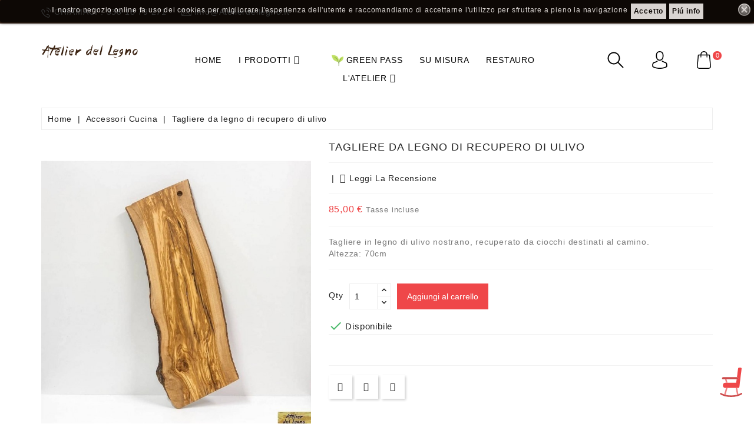

--- FILE ---
content_type: text/html; charset=utf-8
request_url: https://atelierdellegno.it/accessori-cucina-legno-massello/84-tagliere-legno-recupero-ulivo-80cm.html
body_size: 28974
content:
<!doctype html>
<html lang="it">

  <head><meta http-equiv="Content-Type" content="text/html; charset=utf-8">
    
      
  


  <meta http-equiv="x-ua-compatible" content="ie=edge">



  <link rel="canonical" href="https://atelierdellegno.it/accessori-cucina-legno-massello/84-tagliere-legno-recupero-ulivo-80cm.html">

  <title>Tagliere in legno 80 cm, le idee regalo 2021 - Atelierdellegno.it</title>
  <meta name="description" content="Tagliere in legno di ulivo nostrano, recuperato da ciocchi destinati al camino.
Altezza: 70cm">
  <meta name="keywords" content="">
      
                  <link rel="alternate" href="https://atelierdellegno.it/accessori-cucina-legno-massello/84-tagliere-legno-recupero-ulivo-80cm.html" hreflang="it">
        



  <meta name="viewport" content="width=device-width, initial-scale=1">



  <link rel="icon" type="image/vnd.microsoft.icon" href="/img/favicon.ico?1589809270">
  <link rel="shortcut icon" type="image/x-icon" href="/img/favicon.ico?1589809270">



<!-- Google Tag Manager -->
<script>(function(w,d,s,l,i){w[l]=w[l]||[];w[l].push({'gtm.start':
new Date().getTime(),event:'gtm.js'});var f=d.getElementsByTagName(s)[0],
j=d.createElement(s),dl=l!='dataLayer'?'&l='+l:'';j.async=true;j.src=
'https://www.googletagmanager.com/gtm.js?id='+i+dl;f.parentNode.insertBefore(j,f);
})(window,document,'script','dataLayer','GTM-K42W3XW');</script>
<!-- End Google Tag Manager -->



    <link rel="stylesheet" href="https://atelierdellegno.it/themes/Woodmake/assets/css/theme.css" type="text/css" media="all">
  <link rel="stylesheet" href="https://atelierdellegno.it/modules/wbblocksearch/views/css/wbsearch.css" type="text/css" media="all">
  <link rel="stylesheet" href="https://atelierdellegno.it/modules/paypal/views/css/paypal_fo.css" type="text/css" media="all">
  <link rel="stylesheet" href="https://atelierdellegno.it/modules/wbthemeconfigurator/views/css/frontend/font-awesome.min.css" type="text/css" media="all">
  <link rel="stylesheet" href="https://atelierdellegno.it/modules/wbthemeconfigurator/views/css/frontend/owl.carousel.min.css" type="text/css" media="all">
  <link rel="stylesheet" href="https://atelierdellegno.it/modules/wbthemeconfigurator/views/css/frontend/owl.theme.default.min.css" type="text/css" media="all">
  <link rel="stylesheet" href="https://atelierdellegno.it/modules/wbthemeconfigurator/views/css/frontend/lightbox.css" type="text/css" media="all">
  <link rel="stylesheet" href="https://atelierdellegno.it/modules/wbthemeconfigurator/views/css/frontend/animate.css" type="text/css" media="all">
  <link rel="stylesheet" href="https://atelierdellegno.it/modules/wbthemeconfigurator/views/css/frontend/nivo-slider.css" type="text/css" media="all">
  <link rel="stylesheet" href="https://atelierdellegno.it/modules/wbthemeconfigurator/views/css/frontend/bootstrap-select.min.css" type="text/css" media="all">
  <link rel="stylesheet" href="https://atelierdellegno.it/modules/wbmegamenu/views/css/wbmegamenu.css" type="text/css" media="all">
  <link rel="stylesheet" href="https://atelierdellegno.it/modules/payplug/views//css/front-v4.16.2.css" type="text/css" media="all">
  <link rel="stylesheet" href="https://atelierdellegno.it/js/jquery/ui/themes/base/minified/jquery-ui.min.css" type="text/css" media="all">
  <link rel="stylesheet" href="https://atelierdellegno.it/js/jquery/ui/themes/base/minified/jquery.ui.theme.min.css" type="text/css" media="all">
  <link rel="stylesheet" href="https://atelierdellegno.it/js/jquery/plugins/autocomplete/jquery.autocomplete.css" type="text/css" media="all">
  <link rel="stylesheet" href="https://atelierdellegno.it/themes/Woodmake/assets/css/custom.css" type="text/css" media="all">
  <link rel="stylesheet" href="https://atelierdellegno.it/modules/wbthemecustomizer/views/css/front/configCss-1.css" type="text/css" media="all">


<!-- Start Custom CSS -->
    <style>/** Colora di verde, solo nella categoria 52, il menu a tendina per ordinare*/
.category-id-52 .products-sort-order .select-title {background-color:#32cd32!important;}
</style>
<!-- End Custom CSS -->
<script type="text/javascript">
	var LANG_RTL=0;
	var langIso='it';
	var baseUri='https://atelierdellegno.it/';
	var WB_stickyMenu=true;
	var WB_mainLayout='fullwidth';

var WB_mainLayout='fullwidth';

 </script>

<link href="https://fonts.googleapis.com/css?family=Poppins:400,500,600,700" rel="stylesheet"> 
<link href="https://fonts.googleapis.com/css?family=Pacifico" rel="stylesheet">


  

  <script type="text/javascript">
        var PAYPLUG_DOMAIN = "https:\/\/secure.payplug.com";
        var is_sandbox_mode = false;
        var module_name = "payplug";
        var payplug_ajax_url = "https:\/\/atelierdellegno.it\/module\/payplug\/ajax";
        var prestashop = {"cart":{"products":[],"totals":{"total":{"type":"total","label":"Totale","amount":0,"value":"0,00\u00a0\u20ac"},"total_including_tax":{"type":"total","label":"Totale (tasse incl.)","amount":0,"value":"0,00\u00a0\u20ac"},"total_excluding_tax":{"type":"total","label":"Totale (tasse escl.)","amount":0,"value":"0,00\u00a0\u20ac"}},"subtotals":{"products":{"type":"products","label":"Totale parziale","amount":0,"value":"0,00\u00a0\u20ac"},"discounts":null,"shipping":{"type":"shipping","label":"Spedizione","amount":0,"value":"Gratis"},"tax":null},"products_count":0,"summary_string":"0 articoli","vouchers":{"allowed":0,"added":[]},"discounts":[],"minimalPurchase":0,"minimalPurchaseRequired":""},"currency":{"name":"Euro","iso_code":"EUR","iso_code_num":"978","sign":"\u20ac"},"customer":{"lastname":null,"firstname":null,"email":null,"birthday":null,"newsletter":null,"newsletter_date_add":null,"optin":null,"website":null,"company":null,"siret":null,"ape":null,"is_logged":false,"gender":{"type":null,"name":null},"addresses":[]},"language":{"name":"Italiano (Italian)","iso_code":"it","locale":"it-IT","language_code":"it","is_rtl":"0","date_format_lite":"d\/m\/Y","date_format_full":"d\/m\/Y H:i:s","id":1},"page":{"title":"","canonical":null,"meta":{"title":"Tagliere in legno 80 cm, le idee regalo 2021 - Atelierdellegno.it","description":"Tagliere in legno di ulivo nostrano, recuperato da ciocchi destinati al camino.\nAltezza: 70cm","keywords":"","robots":"index"},"page_name":"product","body_classes":{"lang-it":true,"lang-rtl":false,"country-IT":true,"currency-EUR":true,"layout-full-width":true,"page-product":true,"tax-display-enabled":true,"product-id-84":true,"product-Tagliere da legno di recupero di ulivo":true,"product-id-category-39":true,"product-id-manufacturer-0":true,"product-id-supplier-0":true,"product-available-for-order":true},"admin_notifications":[]},"shop":{"name":"Atelier del Legno di Salvatore Vincent  Cioffi","logo":"\/img\/atelier-del-legno-logo-1580579435.jpg","stores_icon":"\/img\/logo_stores.png","favicon":"\/img\/favicon.ico"},"urls":{"base_url":"https:\/\/atelierdellegno.it\/","current_url":"https:\/\/atelierdellegno.it\/accessori-cucina-legno-massello\/84-tagliere-legno-recupero-ulivo-80cm.html","shop_domain_url":"https:\/\/atelierdellegno.it","img_ps_url":"https:\/\/atelierdellegno.it\/img\/","img_cat_url":"https:\/\/atelierdellegno.it\/img\/c\/","img_lang_url":"https:\/\/atelierdellegno.it\/img\/l\/","img_prod_url":"https:\/\/atelierdellegno.it\/img\/p\/","img_manu_url":"https:\/\/atelierdellegno.it\/img\/m\/","img_sup_url":"https:\/\/atelierdellegno.it\/img\/su\/","img_ship_url":"https:\/\/atelierdellegno.it\/img\/s\/","img_store_url":"https:\/\/atelierdellegno.it\/img\/st\/","img_col_url":"https:\/\/atelierdellegno.it\/img\/co\/","img_url":"https:\/\/atelierdellegno.it\/themes\/Woodmake\/assets\/img\/","css_url":"https:\/\/atelierdellegno.it\/themes\/Woodmake\/assets\/css\/","js_url":"https:\/\/atelierdellegno.it\/themes\/Woodmake\/assets\/js\/","pic_url":"https:\/\/atelierdellegno.it\/upload\/","pages":{"address":"https:\/\/atelierdellegno.it\/indirizzo","addresses":"https:\/\/atelierdellegno.it\/indirizzi","authentication":"https:\/\/atelierdellegno.it\/login","cart":"https:\/\/atelierdellegno.it\/carrello","category":"https:\/\/atelierdellegno.it\/index.php?controller=category","cms":"https:\/\/atelierdellegno.it\/index.php?controller=cms","contact":"https:\/\/atelierdellegno.it\/contattaci","discount":"https:\/\/atelierdellegno.it\/buoni-sconto","guest_tracking":"https:\/\/atelierdellegno.it\/tracciatura-ospite","history":"https:\/\/atelierdellegno.it\/cronologia-ordini","identity":"https:\/\/atelierdellegno.it\/dati-personali","index":"https:\/\/atelierdellegno.it\/","my_account":"https:\/\/atelierdellegno.it\/account","order_confirmation":"https:\/\/atelierdellegno.it\/conferma-ordine","order_detail":"https:\/\/atelierdellegno.it\/index.php?controller=order-detail","order_follow":"https:\/\/atelierdellegno.it\/segui-ordine","order":"https:\/\/atelierdellegno.it\/ordine","order_return":"https:\/\/atelierdellegno.it\/index.php?controller=order-return","order_slip":"https:\/\/atelierdellegno.it\/buono-ordine","pagenotfound":"https:\/\/atelierdellegno.it\/pagina-non-trovata","password":"https:\/\/atelierdellegno.it\/recupero-password","pdf_invoice":"https:\/\/atelierdellegno.it\/index.php?controller=pdf-invoice","pdf_order_return":"https:\/\/atelierdellegno.it\/index.php?controller=pdf-order-return","pdf_order_slip":"https:\/\/atelierdellegno.it\/index.php?controller=pdf-order-slip","prices_drop":"https:\/\/atelierdellegno.it\/offerte","product":"https:\/\/atelierdellegno.it\/index.php?controller=product","search":"https:\/\/atelierdellegno.it\/ricerca","sitemap":"https:\/\/atelierdellegno.it\/mappa-sito","stores":"https:\/\/atelierdellegno.it\/index.php?controller=stores","supplier":"https:\/\/atelierdellegno.it\/index.php?controller=supplier","register":"https:\/\/atelierdellegno.it\/login?create_account=1","order_login":"https:\/\/atelierdellegno.it\/ordine?login=1"},"alternative_langs":{"it":"https:\/\/atelierdellegno.it\/accessori-cucina-legno-massello\/84-tagliere-legno-recupero-ulivo-80cm.html"},"theme_assets":"\/themes\/Woodmake\/assets\/","actions":{"logout":"https:\/\/atelierdellegno.it\/?mylogout="},"no_picture_image":{"bySize":{"small_default":{"url":"https:\/\/atelierdellegno.it\/img\/p\/it-default-small_default.jpg","width":98,"height":98},"cart_default":{"url":"https:\/\/atelierdellegno.it\/img\/p\/it-default-cart_default.jpg","width":214,"height":235},"home_default":{"url":"https:\/\/atelierdellegno.it\/img\/p\/it-default-home_default.jpg","width":290,"height":331},"medium_default":{"url":"https:\/\/atelierdellegno.it\/img\/p\/it-default-medium_default.jpg","width":452,"height":452},"large_default":{"url":"https:\/\/atelierdellegno.it\/img\/p\/it-default-large_default.jpg","width":700,"height":800}},"small":{"url":"https:\/\/atelierdellegno.it\/img\/p\/it-default-small_default.jpg","width":98,"height":98},"medium":{"url":"https:\/\/atelierdellegno.it\/img\/p\/it-default-home_default.jpg","width":290,"height":331},"large":{"url":"https:\/\/atelierdellegno.it\/img\/p\/it-default-large_default.jpg","width":700,"height":800},"legend":""}},"configuration":{"display_taxes_label":true,"is_catalog":false,"show_prices":true,"opt_in":{"partner":true},"quantity_discount":{"type":"discount","label":"Sconto"},"voucher_enabled":0,"return_enabled":0},"field_required":[],"breadcrumb":{"links":[{"title":"Home","url":"https:\/\/atelierdellegno.it\/"},{"title":"Accessori Cucina","url":"https:\/\/atelierdellegno.it\/39-accessori-cucina-legno-massello"},{"title":"Tagliere da legno di recupero di ulivo","url":"https:\/\/atelierdellegno.it\/accessori-cucina-legno-massello\/84-tagliere-legno-recupero-ulivo-80cm.html"}],"count":3},"link":{"protocol_link":"https:\/\/","protocol_content":"https:\/\/"},"time":1768971586,"static_token":"43211741a9dc11fa7694a9fc0e43d512","token":"bc4e6a551c5f288a39947bea4bfc1fb8"};
        var search_url = "https:\/\/atelierdellegno.it\/ricerca";
      </script>



  <style>
	.lgcookieslaw_banner {
		display:table;
		width:100%;
		position:fixed;
		left:0;
		repeat-x scroll left top;
		background: #000000;
		border-color: #000000;
		border-left: 1px solid #000000;
		border-radius: 3px 3px 3px 3px;
		border-right: 1px solid #000000;
		color: #FFFFFF !important;
		z-index: 99999;
		border-style: solid;
		border-width: 1px;
		margin: 0;
		outline: medium none;
		text-align: center;
		vertical-align: middle;
		text-shadow: 0 0 0 0;
		-webkit-box-shadow: 0px 1px 5px 0px #000000;
		-moz-box-shadow:    0px 1px 5px 0px #000000;
		box-shadow:         0px 1px 5px 0px #000000;
		font-size: 12px;
	
		top:0;;
		opacity:0.8;
	
	}

	.lgcookieslaw_banner > form
	{
		position:relative;
	}

	.lgcookieslaw_banner span.lgcookieslaw_btn
	{
		border-color: #FFFFFF !important;
		background: #FFFFFF !important;
		color: #000000 !important;
		text-align: center;
		margin: 5px 0px 5px 0px;
		padding: 5px 5px;
		display: inline-block;
		border: 0;
		font-weight: bold;
		height: 26px;
		line-height: 16px;
		width: auto;
		font-size: 12px;
		cursor: pointer;
	}

	.lgcookieslaw_banner span:hover.lgcookieslaw_btn
	{
		moz-opacity:0.85;
		opacity: 0.85;
		filter: alpha(opacity=85);
	}

	.lgcookieslaw_banner a.lgcookieslaw_btn
	{
		border-color: #ffffff;
		background: #ffffff;
		color: #000000 !important;
		margin: 5px 0px 5px 0px;
		text-align: center;
		padding: 5px 5px;
		display: inline-block;
		border: 0;
		font-weight: bold;
		height: 26px;
		line-height: 16px;
		width: auto;
		font-size: 12px;
	}

	@media (max-width: 768px) {
		.lgcookieslaw_banner span.lgcookieslaw_btn,
		.lgcookieslaw_banner a.lgcookieslaw_btn {
			height: auto;
		}
	}

	.lgcookieslaw_banner a:hover.lgcookieslaw_btn
	{
		border-color: #ffffff;
		background: #ffffff;
		color: #000000 !important;
		moz-opacity:0.85;
		opacity: 0.85;
		filter: alpha(opacity=85);
	}

	.lgcookieslaw_close_banner_btn
	{
		cursor:pointer;
		height:21px;
		max-width:21px;
		width:21px;
	}

	.lgcookieslaw_container {
		display:table;
		margin: 0 auto;
	}

	.lgcookieslaw_button_container {
		display:table-cell;
		padding:0px;
		vertical-align: middle;
	}

	.lgcookieslaw_button_container div{
		display:table-cell;
		padding: 0px 4px 0px 0px;
		vertical-align: middle;
	}

	.lgcookieslaw_message {
		display:table-cell;
		font-size: 12px;
		padding:2px 5px 5px 5px;
		vertical-align: middle;
	}

	.lgcookieslaw_message p {
		margin: 0;
		color: #FFFFFF !important;
	}

	.lgcookieslaw_btn-close {
		position:absolute;
		right:5px;
		top:5px;
	}
</style>

<script type="text/javascript">
    function closeinfo(accept)
    {
        var banners = document.getElementsByClassName("lgcookieslaw_banner");
        if( banners ) {
            for (var i = 0; i < banners.length; i++) {
                banners[i].style.display = 'none';
            }
        }

        if (typeof accept != 'undefined' && accept == true) {
            setCookie("__lglaw", 1, 31536000);
        }
    }

    function checkLgCookie()
    {
        return document.cookie.match(/^(.*;)?\s*__lglaw\s*=\s*[^;]+(.*)?$/);
    }

    function setCookie(cname, cvalue, exdays) {
        var d = new Date();
        d.setTime(d.getTime() + (exdays * 1000));
        var expires = "expires=" + d.toUTCString();
        document.cookie = cname + "=" + cvalue + ";" + expires + ";path=/";
    }

    var lgbtnclick = function(){
        var buttons = document.getElementsByClassName("lgcookieslaw_btn_accept");
        if( buttons != null ) {
            for (var i = 0; i < buttons.length; i++) {
                buttons[i].addEventListener("click", function () {
                    closeinfo(true);
                                        
                });
            }
        }
    };

    window.addEventListener('load',function(){
        if( checkLgCookie() ) {
            closeinfo();
        } else {
            
                        
            lgbtnclick();
        }
    });

</script>






<svg style ="display: none;">
  <symbol viewBox="0 0 483.1 483.1" id="hcart">
    <path d="M434.55,418.7l-27.8-313.3c-0.5-6.2-5.7-10.9-12-10.9h-58.6c-0.1-52.1-42.5-94.5-94.6-94.5s-94.5,42.4-94.6,94.5h-58.6
    c-6.2,0-11.4,4.7-12,10.9l-27.8,313.3c0,0.4,0,0.7,0,1.1c0,34.9,32.1,63.3,71.5,63.3h243c39.4,0,71.5-28.4,71.5-63.3
    C434.55,419.4,434.55,419.1,434.55,418.7z M241.55,24c38.9,0,70.5,31.6,70.6,70.5h-141.2C171.05,55.6,202.65,24,241.55,24z
     M363.05,459h-243c-26,0-47.2-17.3-47.5-38.8l26.8-301.7h47.6v42.1c0,6.6,5.4,12,12,12s12-5.4,12-12v-42.1h141.2v42.1
    c0,6.6,5.4,12,12,12s12-5.4,12-12v-42.1h47.6l26.8,301.8C410.25,441.7,389.05,459,363.05,459z"/>
  </symbol>
  <symbol id="huser" viewBox="0 0 482.9 482.9">
    <path d="M239.7,260.2c0.5,0,1,0,1.6,0c0.2,0,0.4,0,0.6,0c0.3,0,0.7,0,1,0c29.3-0.5,53-10.8,70.5-30.5
      c38.5-43.4,32.1-117.8,31.4-124.9c-2.5-53.3-27.7-78.8-48.5-90.7C280.8,5.2,262.7,0.4,242.5,0h-0.7c-0.1,0-0.3,0-0.4,0h-0.6
      c-11.1,0-32.9,1.8-53.8,13.7c-21,11.9-46.6,37.4-49.1,91.1c-0.7,7.1-7.1,81.5,31.4,124.9C186.7,249.4,210.4,259.7,239.7,260.2z
       M164.6,107.3c0-0.3,0.1-0.6,0.1-0.8c3.3-71.7,54.2-79.4,76-79.4h0.4c0.2,0,0.5,0,0.8,0c27,0.6,72.9,11.6,76,79.4
      c0,0.3,0,0.6,0.1,0.8c0.1,0.7,7.1,68.7-24.7,104.5c-12.6,14.2-29.4,21.2-51.5,21.4c-0.2,0-0.3,0-0.5,0l0,0c-0.2,0-0.3,0-0.5,0
      c-22-0.2-38.9-7.2-51.4-21.4C157.7,176.2,164.5,107.9,164.6,107.3z"/>
    <path d="M446.8,383.6c0-0.1,0-0.2,0-0.3c0-0.8-0.1-1.6-0.1-2.5c-0.6-19.8-1.9-66.1-45.3-80.9c-0.3-0.1-0.7-0.2-1-0.3
      c-45.1-11.5-82.6-37.5-83-37.8c-6.1-4.3-14.5-2.8-18.8,3.3c-4.3,6.1-2.8,14.5,3.3,18.8c1.7,1.2,41.5,28.9,91.3,41.7
      c23.3,8.3,25.9,33.2,26.6,56c0,0.9,0,1.7,0.1,2.5c0.1,9-0.5,22.9-2.1,30.9c-16.2,9.2-79.7,41-176.3,41
      c-96.2,0-160.1-31.9-176.4-41.1c-1.6-8-2.3-21.9-2.1-30.9c0-0.8,0.1-1.6,0.1-2.5c0.7-22.8,3.3-47.7,26.6-56
      c49.8-12.8,89.6-40.6,91.3-41.7c6.1-4.3,7.6-12.7,3.3-18.8c-4.3-6.1-12.7-7.6-18.8-3.3c-0.4,0.3-37.7,26.3-83,37.8
      c-0.4,0.1-0.7,0.2-1,0.3c-43.4,14.9-44.7,61.2-45.3,80.9c0,0.9,0,1.7-0.1,2.5c0,0.1,0,0.2,0,0.3c-0.1,5.2-0.2,31.9,5.1,45.3
      c1,2.6,2.8,4.8,5.2,6.3c3,2,74.9,47.8,195.2,47.8s192.2-45.9,195.2-47.8c2.3-1.5,4.2-3.7,5.2-6.3
      C447,415.5,446.9,388.8,446.8,383.6z"/>
  </symbol>
  <symbol viewBox="0 0 129 129" id="hsearch">
      <path d="M51.6,96.7c11,0,21-3.9,28.8-10.5l35,35c0.8,0.8,1.8,1.2,2.9,1.2s2.1-0.4,2.9-1.2c1.6-1.6,1.6-4.2,0-5.8l-35-35   c6.5-7.8,10.5-17.9,10.5-28.8c0-24.9-20.2-45.1-45.1-45.1C26.8,6.5,6.5,26.8,6.5,51.6C6.5,76.5,26.8,96.7,51.6,96.7z M51.6,14.7   c20.4,0,36.9,16.6,36.9,36.9C88.5,72,72,88.5,51.6,88.5c-20.4,0-36.9-16.6-36.9-36.9C14.7,31.3,31.3,14.7,51.6,14.7z"/>
  </symbol>
  <symbol viewBox="0 0 481 481" id="gift">
      <path d="M256.7,301.9h-27.5c-10,0-18.1-8.1-18.1-18.1s8.1-18.1,18.1-18.1h48.4c6.6,0,12-5.4,12-12c0-6.6-5.4-12-12-12h-22.7V225
      c0-6.6-5.4-12-12-12s-12,5.4-12,12v16.7h-1.7c-23.2,0-42.1,18.9-42.1,42.1s18.9,42.1,42.1,42.1h27.5c10,0,18.1,8.1,18.1,18.1
      s-8.1,18.1-18.1,18.1h-49.3c-6.6,0-12,5.4-12,12c0,6.6,5.4,12,12,12H231v17.1c0,6.6,5.4,12,12,12c6.6,0,12-5.4,12-12v-17.1h2
      c0.1,0,0.2,0,0.3,0c23-0.3,41.5-19.1,41.5-42.1C298.8,320.8,279.9,301.9,256.7,301.9z"></path>
    <path d="M423.3,274.7c-12.6-29-30-57.1-52-83.4c-26.6-32-53.1-53.4-66.6-63.3l51-94.6c2.5-4.7,1.7-10.5-2.2-14.2
      C340.3,6.3,326.3,0,310.7,0c-14.3,0-27.4,5.4-38.8,10.2c-9,3.7-17.5,7.3-24.4,7.3c-2.1,0-3.9-0.3-5.7-1C218,7.8,199.7,2.4,182,2.4
      c-22.4,0-41.5,9-60.2,28.2c-3.9,4-4.5,10.3-1.4,15l55,83.1c-13.6,10.1-39.6,31.3-65.7,62.6c-21.9,26.3-39.4,54.4-52,83.4
      c-15.8,36.5-23.8,74.6-23.8,113.2c0,51.3,41.8,93.1,93.1,93.1h227c51.3,0,93.1-41.8,93.1-93.1
      C447.1,349.3,439.1,311.2,423.3,274.7z M146,40.6c11.6-10,22.7-14.4,36-14.4c14.2,0,30.2,4.8,51.5,12.7c4.4,1.6,9.1,2.4,13.9,2.4
      c11.7,0,22.9-4.6,33.6-9.1c10.3-4.3,20.1-8.4,29.6-8.4c4.6,0,11.1,0.8,19.3,6.6l-48,89.2h-83.6L146,40.6z M354,457H127
      c-38.1,0-69.1-31-69.1-69.1c0-64.1,23.5-124.9,69.7-180.7c29.2-35.3,58.9-57.2,67.9-63.6h89.8c9.1,6.3,38.7,28.3,67.9,63.6
      c46.3,55.8,69.7,116.5,69.7,180.7C423.1,426,392.1,457,354,457z"></path>
    </symbol>
    <symbol viewBox="0 0 512 512" id="pay">
    <path d="M476.158,286.938l-13.259-53.035c3.625-0.77,6.345-3.986,6.345-7.839v-8.551c0-18.566-15.105-33.67-33.67-33.67h-60.392
      v-17.637c0-9.136-7.432-16.568-16.568-16.568H246.32l68.24-27.296c4.111-1.644,6.11-6.31,4.466-10.421
      c-1.644-4.11-6.307-6.111-10.421-4.466l-55.874,22.349c17.026-10.924,33.871-22.947,40.284-31.355
      c12.485-16.369,9.323-39.843-7.046-52.328c-16.369-12.486-39.843-9.323-52.328,7.046c-9.122,11.962-21.158,45.573-28.948,69.258
      c-7.79-23.683-19.826-57.296-28.948-69.258c-12.484-16.369-35.959-19.53-52.328-7.046c-16.369,12.484-19.53,35.958-7.046,52.328
      c6.413,8.409,23.257,20.431,40.284,31.355l-55.874-22.349c-4.113-1.647-8.777,0.355-10.421,4.466
      c-1.645,4.111,0.355,8.777,4.466,10.421l68.24,27.296H50.772c-9.136,0-16.568,7.432-16.568,16.568v145.37
      c0,4.427,3.589,8.017,8.017,8.017c4.427,0,8.017-3.589,8.017-8.017v-145.37c0-0.295,0.239-0.534,0.534-0.534h307.841
      c0.295,0,0.534,0.239,0.534,0.534v145.372c0,4.427,3.589,8.017,8.017,8.017c4.427,0,8.017-3.589,8.017-8.017v-9.088h94.566
      c0.009,0,0.016,0.002,0.025,0.002s0.017-0.001,0.026-0.001c11.636,0.009,21.516,7.647,24.908,18.171h-24.928
      c-4.427,0-8.017,3.589-8.017,8.017v17.102c0,13.851,11.268,25.119,25.119,25.119h9.086v35.273h-20.962
      c-6.886-19.882-25.787-34.205-47.982-34.205s-41.097,14.322-47.982,34.205h-3.86V345.78c0-4.427-3.589-8.017-8.017-8.017
      c-4.427,0-8.017,3.589-8.017,8.017v60.392H192.817c-6.886-19.882-25.787-34.205-47.982-34.205s-41.097,14.322-47.982,34.205
      H50.772c-0.295,0-0.534-0.239-0.534-0.534v-17.637h34.739c4.427,0,8.017-3.589,8.017-8.017s-3.589-8.017-8.017-8.017H8.017
      c-4.427,0-8.017,3.589-8.017,8.017s3.589,8.017,8.017,8.017h26.188v17.637c0,9.136,7.432,16.568,16.568,16.568h43.304
      c-0.002,0.178-0.014,0.355-0.014,0.534c0,27.995,22.777,50.772,50.772,50.772s50.772-22.777,50.772-50.772
      c0-0.18-0.012-0.356-0.014-0.534h180.67c-0.002,0.178-0.014,0.355-0.014,0.534c0,27.995,22.777,50.772,50.772,50.772
      c27.995,0,50.772-22.777,50.772-50.772c0-0.18-0.012-0.356-0.014-0.534h26.203c4.427,0,8.017-3.589,8.017-8.017v-85.511
      C512,307.564,496.423,290.022,476.158,286.938z M172.9,121.059c-31.623-19.651-41.003-28.692-43.78-32.334
      c-7.123-9.339-5.319-22.732,4.021-29.855c3.85-2.936,8.388-4.355,12.893-4.355c6.422,0,12.776,2.886,16.963,8.376
      c7.755,10.168,19.9,44.391,27.918,69.052C185.504,128.757,179.284,125.028,172.9,121.059z M218.473,131.942
      c8.018-24.66,20.163-58.882,27.917-69.052c7.123-9.339,20.516-11.142,29.855-4.02c9.34,7.123,11.143,20.516,4.021,29.855
      c-2.777,3.641-12.157,12.683-43.778,32.333C230.105,125.026,223.885,128.756,218.473,131.942z M375.182,199.875h60.392
      c9.725,0,17.637,7.912,17.637,17.637v0.534h-78.029V199.875z M375.182,286.456V234.08h71.235l13.094,52.376H375.182z
       M144.835,457.479c-19.155,0-34.739-15.584-34.739-34.739s15.584-34.739,34.739-34.739c19.155,0,34.739,15.584,34.739,34.739
      S163.99,457.479,144.835,457.479z M427.023,457.479c-19.155,0-34.739-15.584-34.739-34.739s15.584-34.739,34.739-34.739
      c19.155,0,34.739,15.584,34.739,34.739S446.178,457.479,427.023,457.479z M495.967,354.865h-9.086
      c-5.01,0-9.086-4.076-9.086-9.086v-9.086h18.171V354.865z"></path>
    <path d="M144.835,406.172c-9.136,0-16.568,7.432-16.568,16.568s7.432,16.568,16.568,16.568c9.136,0,16.568-7.432,16.568-16.568
      S153.971,406.172,144.835,406.172z"></path>
    <path d="M427.023,406.172c-9.136,0-16.568,7.432-16.568,16.568s7.432,16.568,16.568,16.568c9.136,0,16.568-7.432,16.568-16.568
      S436.159,406.172,427.023,406.172z"></path>
    <path d="M332.96,371.967H213.244c-4.427,0-8.017,3.589-8.017,8.017s3.589,8.017,8.017,8.017H332.96
      c4.427,0,8.017-3.589,8.017-8.017S337.388,371.967,332.96,371.967z"></path>
    <path d="M127.733,337.763H25.119c-4.427,0-8.017,3.589-8.017,8.017s3.589,8.017,8.017,8.017h102.614
      c4.427,0,8.017-3.589,8.017-8.017S132.16,337.763,127.733,337.763z"></path>
    <path d="M127.733,218.046H93.528c-4.427,0-8.017,3.589-8.017,8.017v68.409c0,4.427,3.589,8.017,8.017,8.017
      s8.017-3.589,8.017-8.017v-26.188h17.637c4.427,0,8.017-3.589,8.017-8.017s-3.589-8.017-8.017-8.017h-17.637V234.08h26.188
      c4.427,0,8.017-3.589,8.017-8.017C135.749,221.636,132.16,218.046,127.733,218.046z"></path>
    <path d="M190.822,272.043c8.023-5.255,13.337-14.317,13.337-24.602c0-16.209-13.186-29.395-29.395-29.395h-21.378
      c-4.427,0-8.017,3.589-8.017,8.017v68.409c0,4.427,3.589,8.017,8.017,8.017s8.017-3.589,8.017-8.017v-17.637h13.346l14.722,22.083
      c1.545,2.317,4.086,3.571,6.677,3.571c1.529,0,3.073-0.436,4.439-1.348c3.685-2.455,4.68-7.433,2.223-11.116L190.822,272.043z
       M174.764,260.802h-13.361V234.08h13.361c7.368,0,13.361,5.993,13.361,13.361C188.125,254.809,182.132,260.802,174.764,260.802z"></path>
    <path d="M256,286.456h-26.188v-18.198c0.177,0.012,0.354,0.027,0.534,0.027h17.102c4.427,0,8.017-3.589,8.017-8.017
      s-3.589-8.017-8.017-8.017h-17.102c-0.181,0-0.357,0.015-0.534,0.027V234.08H256c4.427,0,8.017-3.589,8.017-8.017
      c0-4.427-3.589-8.017-8.017-8.017h-34.205c-4.427,0-8.017,3.589-8.017,8.017v68.409c0,4.427,3.589,8.017,8.017,8.017H256
      c4.427,0,8.017-3.589,8.017-8.017S260.427,286.456,256,286.456z"></path>
    <path d="M315.858,286.456H289.67v-18.171h9.086c4.427,0,8.017-3.589,8.017-8.017s-3.589-8.017-8.017-8.017h-9.086V234.08h26.188
      c4.427,0,8.017-3.589,8.017-8.017c0-4.427-3.589-8.017-8.017-8.017h-34.205c-4.427,0-8.017,3.589-8.017,8.017v68.409
      c0,4.427,3.589,8.017,8.017,8.017h34.205c4.427,0,8.017-3.589,8.017-8.017S320.285,286.456,315.858,286.456z"></path>
  </symbol>
  <symbol viewBox="0 0 486.025 486.025" id="support">
    <path d="M420.725,85.413c-42.1-42.1-98.1-65.3-157.6-65.3c-60.6,0-117.3,23.9-159.6,67.3c-4.6,4.7-4.5,12.3,0.2,17
      c4.7,4.6,12.3,4.5,17-0.2c37.8-38.7,88.3-60,142.4-60c109.7-0.1,198.9,89.1,198.9,198.8s-89.2,198.9-198.9,198.9
      s-198.9-89.2-198.9-198.9v-2.5l19.8,19.8c2.3,2.3,5.4,3.5,8.5,3.5s6.1-1.2,8.5-3.5c4.7-4.7,4.7-12.3,0-17l-40.2-40.3
      c-4.7-4.7-12.3-4.7-17,0l-40.3,40.3c-4.7,4.7-4.7,12.3,0,17s12.3,4.7,17,0l19.8-19.8v2.5c0,59.5,23.2,115.5,65.3,157.6
      s98.1,65.3,157.6,65.3s115.5-23.2,157.6-65.3s65.2-98.1,65.2-157.6S462.825,127.513,420.725,85.413z"></path>
    <path d="M326.925,161.913l-147.4,147.3c-4.7,4.7-4.7,12.3,0,17c2.3,2.3,5.4,3.5,8.5,3.5s6.1-1.2,8.5-3.5l147.4-147.4
      c4.7-4.7,4.7-12.3,0-17C339.225,157.213,331.625,157.213,326.925,161.913z"></path>
    <path d="M288.325,261.113c-16.7,16.7-16.7,44,0,60.7c8.1,8.1,18.9,12.6,30.4,12.6s22.3-4.5,30.4-12.6c16.7-16.7,16.7-44,0-60.7
      c-8.1-8.1-18.9-12.6-30.4-12.6C307.225,248.513,296.525,253.013,288.325,261.113z M332.125,304.913c-3.6,3.6-8.3,5.5-13.4,5.5
      s-9.8-2-13.4-5.5c-7.4-7.4-7.4-19.4,0-26.8c3.6-3.6,8.3-5.5,13.4-5.5s9.8,2,13.4,5.5
      C339.525,285.513,339.525,297.513,332.125,304.913z"></path>
    <path d="M207.925,151.213c-11.5,0-22.3,4.5-30.4,12.6s-12.6,18.9-12.6,30.4s4.5,22.3,12.6,30.4s18.9,12.6,30.4,12.6
      s22.3-4.5,30.4-12.6c8.1-8.1,12.6-18.9,12.6-30.4s-4.5-22.3-12.6-30.4C230.125,155.713,219.425,151.213,207.925,151.213z
       M221.325,207.613c-3.6,3.6-8.3,5.5-13.4,5.5s-9.8-2-13.4-5.5c-3.6-3.6-5.5-8.3-5.5-13.4c0-5.1,2-9.8,5.5-13.4
      c3.6-3.6,8.3-5.5,13.4-5.5s9.8,2,13.4,5.5c3.6,3.6,5.5,8.3,5.5,13.4C226.825,199.213,224.925,204.013,221.325,207.613z"></path>
  </symbol>
  <symbol viewBox="0 0 508 508" id="ship">
    <path d="M254,0C128.3,0,26.1,102.2,26.1,227.9c0,122.9,97.9,223.4,219.8,227.7V508l60.3-60.3l-60.3-60.3v52
      c-113-4.4-203.5-97.5-203.5-211.5c0-116.7,94.9-211.6,211.6-211.6s211.6,94.9,211.6,211.6h16.3C481.9,102.2,379.7,0,254,0z
       M262.1,426.6l21,21l-21,21V426.6z"></path>
    <path d="M131.9,105.8V350h244.2V105.8H131.9z M229.6,122.1L229.6,122.1h48.8v32.6h-48.8V122.1z M359.8,333.7H148.2V122.1h65.1
      v48.8h81.4v-48.8h65.1V333.7z"></path>
    <polygon points="319.1,248.2 291.2,279.5 303.4,290.3 311,281.8 311,317.4 327.3,317.4 327.3,281.8 334.8,290.3 347,279.5"></polygon>
    <polygon points="251.4,248.2 223.5,279.5 235.7,290.3 243.2,281.8 243.2,317.4 259.5,317.4 259.5,281.8 267.1,290.3 279.2,279.5"></polygon>
  </symbol>
  <symbol id="bcart" viewBox="0 0 502.187 502.187">
      <circle cx="170.667" cy="432.427" r="42.667"/>
      <circle cx="341.333" cy="432.427" r="42.667"/>
      <rect y="27.093" width="85.333" height="42.667"/>
      <path d="M119.04,112.427l-12.373-85.333H85.333L64,30.08l45.44,317.013h288.427l104.32-234.667H119.04z M370.133,304.427H146.56
      l-21.333-149.333H436.48L370.133,304.427z"/>
    </symbol>
  <symbol id="compare" viewBox="0 0 490 490">
       <path d="M215.746,324.797L109.763,98.724l127.557-23.822v288.682c-137.303,6.625-190.134,99.45-192.383,103.566l-12.408,22.659
      h444.023l-17.213-24.174c-2.876-4.024-69.217-94.753-191.419-101.975V69.195l113.894-21.267l-107.56,229.424H490L382.395,47.82
      l93.958-17.534l-5.615-30.095L28.886,82.689l5.615,30.095l71.115-13.281L0,324.797H215.746z M88.939,459.209
      c24.021-26.209,74.909-65.653,163.68-65.653c76.791,0,131.336,39.046,159.61,65.653H88.939z M322.403,246.752l59.731-127.419
      l59.716,127.419H322.403z M48.149,294.197l59.716-127.419l59.731,127.419H48.149z"></path>
  </symbol>
 <symbol id="heart" viewBox="0 0 129 129">
     <path d="m121.6,40.1c-3.3-16.6-15.1-27.3-30.3-27.3-8.5,0-17.7,3.5-26.7,10.1-9.1-6.8-18.3-10.3-26.9-10.3-15.2,0-27.1,10.8-30.3,27.6-4.8,24.9 10.6,58 55.7,76 0.5,0.2 1,0.3 1.5,0.3 0.5,0 1-0.1 1.5-0.3 45-18.4 60.3-51.4 55.5-76.1zm-57,67.9c-39.6-16.4-53.3-45-49.2-66.3 2.4-12.7 11.2-21 22.3-21 7.5,0 15.9,3.6 24.3,10.5 1.5,1.2 3.6,1.2 5.1,0 8.4-6.7 16.7-10.2 24.2-10.2 11.1,0 19.8,8.1 22.3,20.7 4.1,21.1-9.5,49.6-49,66.3z"/>
    </symbol>
  <symbol viewBox="0 0 456.795 456.795" id="bquick">
     <path d="M448.947,218.475c-0.922-1.168-23.055-28.933-61-56.81c-50.705-37.253-105.877-56.944-159.551-56.944
      c-53.672,0-108.844,19.691-159.551,56.944c-37.944,27.876-60.077,55.642-61,56.81L0,228.397l7.846,9.923
      c0.923,1.168,23.056,28.934,61,56.811c50.707,37.252,105.879,56.943,159.551,56.943c53.673,0,108.845-19.691,159.55-56.943
      c37.945-27.877,60.078-55.643,61-56.811l7.848-9.923L448.947,218.475z M228.396,315.039c-47.774,0-86.642-38.867-86.642-86.642
      c0-7.485,0.954-14.751,2.747-21.684l-19.781-3.329c-1.938,8.025-2.966,16.401-2.966,25.013c0,30.86,13.182,58.696,34.204,78.187
      c-27.061-9.996-50.072-24.023-67.439-36.709c-21.516-15.715-37.641-31.609-46.834-41.478c9.197-9.872,25.32-25.764,46.834-41.478
      c17.367-12.686,40.379-26.713,67.439-36.71l13.27,14.958c15.498-14.512,36.312-23.412,59.168-23.412
      c47.774,0,86.641,38.867,86.641,86.642C315.037,276.172,276.17,315.039,228.396,315.039z M368.273,269.875
      c-17.369,12.686-40.379,26.713-67.439,36.709c21.021-19.49,34.203-47.326,34.203-78.188s-13.182-58.697-34.203-78.188
      c27.061,9.997,50.07,24.024,67.439,36.71c21.516,15.715,37.641,31.609,46.834,41.477
      C405.91,238.269,389.787,254.162,368.273,269.875z"></path>
    <path d="M173.261,211.555c-1.626,5.329-2.507,10.982-2.507,16.843c0,31.834,25.807,57.642,57.642,57.642
      c31.834,0,57.641-25.807,57.641-57.642s-25.807-57.642-57.641-57.642c-15.506,0-29.571,6.134-39.932,16.094l28.432,32.048
      L173.261,211.555z"></path>
    </symbol>

    <symbol id="location" viewBox="0 0 512 512">
    <path d="M256,0C161.896,0,85.333,76.563,85.333,170.667c0,28.25,7.063,56.26,20.49,81.104L246.667,506.5
      c1.875,3.396,5.448,5.5,9.333,5.5s7.458-2.104,9.333-5.5l140.896-254.813c13.375-24.76,20.438-52.771,20.438-81.021
      C426.667,76.563,350.104,0,256,0z M256,256c-47.052,0-85.333-38.281-85.333-85.333c0-47.052,38.281-85.333,85.333-85.333
      s85.333,38.281,85.333,85.333C341.333,217.719,303.052,256,256,256z"/>
  </symbol>
  <symbol id="femail" viewBox="0 0 511.626 511.626">
    <path d="M49.106,178.729c6.472,4.567,25.981,18.131,58.528,40.685c32.548,22.554,57.482,39.92,74.803,52.099
      c1.903,1.335,5.946,4.237,12.131,8.71c6.186,4.476,11.326,8.093,15.416,10.852c4.093,2.758,9.041,5.852,14.849,9.277
      c5.806,3.422,11.279,5.996,16.418,7.7c5.14,1.718,9.898,2.569,14.275,2.569h0.287h0.288c4.377,0,9.137-0.852,14.277-2.569
      c5.137-1.704,10.615-4.281,16.416-7.7c5.804-3.429,10.752-6.52,14.845-9.277c4.093-2.759,9.229-6.376,15.417-10.852
      c6.184-4.477,10.232-7.375,12.135-8.71c17.508-12.179,62.051-43.11,133.615-92.79c13.894-9.703,25.502-21.411,34.827-35.116
      c9.332-13.699,13.993-28.07,13.993-43.105c0-12.564-4.523-23.319-13.565-32.264c-9.041-8.947-19.749-13.418-32.117-13.418H45.679
      c-14.655,0-25.933,4.948-33.832,14.844C3.949,79.562,0,91.934,0,106.779c0,11.991,5.236,24.985,15.703,38.974
      C26.169,159.743,37.307,170.736,49.106,178.729z"/>
    <path d="M483.072,209.275c-62.424,42.251-109.824,75.087-142.177,98.501c-10.849,7.991-19.65,14.229-26.409,18.699
      c-6.759,4.473-15.748,9.041-26.98,13.702c-11.228,4.668-21.692,6.995-31.401,6.995h-0.291h-0.287
      c-9.707,0-20.177-2.327-31.405-6.995c-11.228-4.661-20.223-9.229-26.98-13.702c-6.755-4.47-15.559-10.708-26.407-18.699
      c-25.697-18.842-72.995-51.68-141.896-98.501C17.987,202.047,8.375,193.762,0,184.437v226.685c0,12.57,4.471,23.319,13.418,32.265
      c8.945,8.949,19.701,13.422,32.264,13.422h420.266c12.56,0,23.315-4.473,32.261-13.422c8.949-8.949,13.418-19.694,13.418-32.265
      V184.437C503.441,193.569,493.927,201.854,483.072,209.275z"/>
  </symbol>
  <symbol id="time" viewBox="0 0 611.999 611.999">
   <path id="Fax_1_" d="M587.02,125.52c-24.98,0-49.959,0-74.939,0c0-22.482,0-44.963,0-67.445c0-13.796-11.183-24.98-24.98-24.98
    c-120.735,0-241.469,0-362.204,0c-13.796,0-24.98,11.183-24.98,24.98c0,22.482,0,44.963,0,67.445c-24.98,0-49.959,0-74.939,0
    C11.183,125.52,0,136.704,0,150.5c0,81.6,0,163.2,0,244.8c0,13.796,11.183,24.98,24.98,24.98c24.98,0,49.959,0,74.939,0
    c0,29.496,0,58.992,0,88.489c0,14.386,0,28.771,0,43.157c0,8.328,1.684,14.541,8.121,20.428c2.998,2.742,6.199,4.52,10.109,5.618
    c3.621,1.015,7.2,0.929,10.86,0.929c58.997,0,117.994,0,176.99,0s117.994,0,176.99,0c3.662,0,7.244,0.086,10.867-0.93
    c3.913-1.099,7.117-2.881,10.114-5.627c6.438-5.895,8.11-12.118,8.11-20.447c0-14.393,0-28.788,0-43.181
    c0-29.478,0-58.957,0-88.435c24.98,0,49.959,0,74.939,0c13.796,0,24.98-11.183,24.98-24.98c0-81.6,0-163.2,0-244.8
    C612,136.705,600.817,125.52,587.02,125.52z M62.449,213.573c-12.071,0-21.857-9.786-21.857-21.857s9.786-21.857,21.857-21.857
    s21.857,9.786,21.857,21.857S74.52,213.573,62.449,213.573z M487.102,553.92H124.898V356.582h362.204V553.92z M487.102,125.52
    c-120.735,0-241.469,0-362.204,0c0-14.155,0-28.311,0-42.465c0-13.796,11.183-24.98,24.98-24.98c104.081,0,208.164,0,312.245,0
    c13.796,0,24.98,11.183,24.98,24.98C487.102,97.211,487.102,111.366,487.102,125.52z"/>
  </symbol>
    <symbol viewBox="0 0 385.707 385.707" id="esend">
    <path d="M382.83,17.991c-2.4-2-5.6-2.4-8.4-1.2l-365.2,160c-6,2.4-9.6,8.4-9.2,15.2c0.4,6.8,4.4,12.4,10.8,14.8l106.8,35.2v96
        c0,8.8,5.6,16.4,14,18.8c8.4,2.8,17.6-0.4,22.8-7.6l44.8-64.8l94.8,81.6c2.8,2.4,6.4,3.6,10.4,3.6c2,0,3.6-0.4,5.2-0.8
        c5.6-2,9.6-6.4,10.4-12l65.6-330.8C386.03,23.191,384.83,19.991,382.83,17.991z M191.23,267.591l-50,72.4c-1.6,2.4-3.6,2-4.8,1.6
        c-0.8,0-2.8-1.2-2.8-3.6v-101.6c0-3.6-2-6.4-5.6-7.6l-112.4-37.6l324.8-142l-160,131.6c-3.6,2.8-4,8-1.2,11.2c1.6,2,4,2.8,6,2.8
        c1.6,0,3.6-0.4,5.2-2l138.8-114L191.23,267.591z M304.43,353.591l-96-82.4l153.6-209.6L304.43,353.591z"></path>
      <path d="M158.83,198.391l-12.8,10.4c-3.6,2.8-4,8-1.2,11.2c1.6,2,4,2.8,6.4,2.8c1.6,0,3.6-0.4,5.2-1.6l12.8-10.4
        c3.6-2.8,4-8,1.2-11.2C167.63,196.391,162.43,195.991,158.83,198.391z"></path>
  </symbol>
   <symbol viewBox="-92 0 748 748.20469" id="gototop">
    <g transform="matrix(-1, -0, 0, 1, 656, 0)">
     <path d="M 372.378906 515.898438 L 436.878906 515.898438 C 465.378906 515.898438 488.476562 492.800781 488.476562 464.300781 L 488.476562 438.5 C 488.476562 410 465.378906 386.898438 436.878906 386.898438 L 153.078125 386.898438 L 141.078125 296.601562 L 127.277344 296.601562 C 113.078125 296.601562 101.476562 285 101.476562 270.800781 C 101.578125 256.601562 113.078125 245.101562 127.277344 245 L 134.078125 245 L 104.476562 22.398438 C 102.777344 9.601562 91.878906 0 78.976562 0 L 40.675781 0 C 26.476562 0 14.976562 11.5 14.878906 25.699219 C 14.878906 26.898438 14.976562 28 15.078125 29.199219 L 72.878906 493.300781 C 74.578125 506.199219 85.578125 515.898438 98.578125 515.898438 Z M 372.378906 515.898438 " style="fill:#EF4749" data-original="#957856" class="" data-old_color="#ef4749"/>
      <path d="M 132.878906 689.800781 L 165.976562 515.800781 L 127.277344 515.800781 L 96.277344 678.398438 C 108.078125 682.601562 120.175781 686.5 132.878906 689.800781 Z M 132.878906 689.800781 " style="fill:#F08283" data-original="#C2B59B" class="" data-old_color="#F28081"/>
      <path d="M 422.675781 692.199219 L 422.777344 692.199219 C 435.078125 689.101562 446.878906 685.601562 458.378906 681.800781 L 411.078125 515.898438 L 372.378906 515.898438 Z M 422.675781 692.199219 " style="fill:#F08283" data-original="#C2B59B" class="" data-old_color="#F28081"/>
      <path d="M 422.675781 692.199219 C 327.378906 715.800781 227.777344 715 132.878906 689.898438 C 120.277344 686.5 108.078125 682.699219 96.378906 678.601562 C 72.878906 670.300781 50.277344 659.898438 28.777344 647.300781 C 21.277344 643 11.777344 644.300781 5.777344 650.398438 C -1.722656 657.898438 -1.824219 670 5.675781 677.601562 C 6.777344 678.699219 7.976562 679.699219 9.378906 680.5 C 34.578125 695.398438 61.277344 707.699219 89.078125 717.199219 C 100.777344 721.300781 113.078125 725.101562 125.578125 728.300781 C 176.675781 741.699219 229.277344 748.398438 282.175781 748.199219 C 333.175781 748.398438 383.976562 742.199219 433.476562 729.800781 C 445.777344 726.699219 457.675781 723.199219 469.175781 719.398438 C 499.078125 709.699219 527.777344 696.699219 554.878906 680.699219 C 563.976562 675.199219 566.878906 663.398438 561.378906 654.300781 C 560.578125 653 559.578125 651.699219 558.476562 650.601562 C 552.175781 644.398438 542.378906 643.199219 534.777344 647.898438 C 510.578125 661.898438 484.976562 673.300781 458.476562 682 C 446.976562 685.898438 435.175781 689.398438 422.878906 692.398438 Z M 422.675781 692.199219 " style="fill:#CC4B4B" data-original="#6A563D" class="active-path" data-old_color="#CD4D4D"/>
      <path d="M 109.175781 252.601562 C 104.277344 257.398438 101.578125 263.898438 101.578125 270.800781 C 101.578125 285 113.175781 296.601562 127.378906 296.601562 L 488.476562 296.601562 C 502.675781 296.5 514.175781 285 514.277344 270.800781 C 514.277344 256.601562 502.675781 245 488.476562 245 L 127.277344 245 C 120.476562 245 113.878906 247.699219 109.175781 252.601562 Z M 109.175781 252.601562 " style="fill:#CC4B4B" data-original="#6A563D" class="active-path" data-old_color="#CD4D4D"/>
      <path d="M 372.378906 386.898438 L 411.078125 386.898438 L 436.878906 296.601562 L 398.175781 296.601562 Z M 372.378906 386.898438 " style="fill:#F08283" data-original="#C2B59B" class="" data-old_color="#F28081"/>
      </g></g>
    </symbol>
    <symbol viewBox="0 0 341.333 341.333" id="cgrid">
      <rect x="128" y="128" width="85.333" height="85.333"></rect>
      <rect x="0" y="0" width="85.333" height="85.333"></rect>
      <rect x="128" y="256" width="85.333" height="85.333"></rect>
      <rect x="0" y="128" width="85.333" height="85.333"></rect>
      <rect x="0" y="256" width="85.333" height="85.333"></rect>
      <rect x="256" y="0" width="85.333" height="85.333"></rect>
      <rect x="128" y="0" width="85.333" height="85.333"></rect>
      <rect x="256" y="128" width="85.333" height="85.333"></rect>
      <rect x="256" y="256" width="85.333" height="85.333"></rect>
  </symbol>
  <symbol viewBox="0 0 95.494 95.494" id="clist">
      <circle cx="10.906" cy="17.294" r="10.906"></circle>
      <circle cx="10.906" cy="47.294" r="10.906"></circle>
      <circle cx="10.906" cy="78.2" r="10.906"></circle>
      <path d="M34.258,24.43h59.236c0.529,0,1.039-0.211,1.414-0.586s0.586-0.884,0.586-1.414l-0.002-10.271c0-1.104-0.896-2-2-2
        H34.258c-1.104,0-2,0.896-2,2V22.43C32.258,23.534,33.153,24.43,34.258,24.43z"></path>
      <path d="M93.492,40.158H34.258c-1.104,0-2,0.896-2,2v10.271c0,1.104,0.896,2,2,2h59.236c0.529,0,1.039-0.211,1.414-0.586
        s0.586-0.885,0.586-1.414l-0.002-10.271C95.492,41.054,94.598,40.158,93.492,40.158z"></path>
      <path d="M93.492,71.064H34.258c-1.104,0-2,0.896-2,2v10.271c0,1.104,0.896,2,2,2h59.236c0.529,0,1.039-0.211,1.414-0.586
        s0.586-0.885,0.586-1.414l-0.002-10.271C95.492,71.96,94.598,71.064,93.492,71.064z"></path>
  </symbol>
  <symbol id="add" viewBox="0 0 512 512">   
      <path d="M506.555,208.064L263.859,30.367c-4.68-3.426-11.038-3.426-15.716,0L5.445,208.064
      c-5.928,4.341-7.216,12.665-2.875,18.593s12.666,7.214,18.593,2.875L256,57.588l234.837,171.943c2.368,1.735,5.12,2.57,7.848,2.57
      c4.096,0,8.138-1.885,10.744-5.445C513.771,220.729,512.483,212.405,506.555,208.064z"></path>
      <path d="M442.246,232.543c-7.346,0-13.303,5.956-13.303,13.303v211.749H322.521V342.009c0-36.68-29.842-66.52-66.52-66.52
        s-66.52,29.842-66.52,66.52v115.587H83.058V245.847c0-7.347-5.957-13.303-13.303-13.303s-13.303,5.956-13.303,13.303v225.053
        c0,7.347,5.957,13.303,13.303,13.303h133.029c6.996,0,12.721-5.405,13.251-12.267c0.032-0.311,0.052-0.651,0.052-1.036v-128.89
        c0-22.009,17.905-39.914,39.914-39.914s39.914,17.906,39.914,39.914v128.89c0,0.383,0.02,0.717,0.052,1.024
        c0.524,6.867,6.251,12.279,13.251,12.279h133.029c7.347,0,13.303-5.956,13.303-13.303V245.847
        C455.549,238.499,449.593,232.543,442.246,232.543z"></path>
    </symbol>
    <symbol id="phone" viewBox="0 0 211.621 211.621">   
      <path d="M180.948,27.722C163.07,9.844,139.299-0.001,114.017,0c-4.143,0-7.5,3.358-7.5,7.5c0,4.142,3.358,7.5,7.5,7.5
        c21.276-0.001,41.279,8.284,56.324,23.329c15.046,15.045,23.331,35.049,23.33,56.326c0,4.142,3.357,7.5,7.5,7.5
        c4.142,0,7.5-3.358,7.5-7.499C208.672,69.371,198.827,45.6,180.948,27.722z"></path>
      <path d="M150.096,94.656c0,4.142,3.358,7.5,7.501,7.499c4.142,0,7.499-3.358,7.499-7.5c-0.002-28.16-22.916-51.073-51.078-51.077
        c-0.001,0,0,0-0.001,0c-4.142,0-7.499,3.357-7.5,7.499c0,4.142,3.357,7.5,7.499,7.501
        C133.909,58.581,150.094,74.765,150.096,94.656z"></path>
      <path d="M133.5,132.896c-11.432-0.592-17.256,7.91-20.049,11.994c-2.339,3.419-1.463,8.086,1.956,10.425
        c3.419,2.339,8.086,1.463,10.425-1.956c3.3-4.825,4.795-5.584,6.823-5.488c6.491,0.763,32.056,19.497,34.616,25.355
        c0.642,1.725,0.618,3.416-0.071,5.473c-2.684,7.966-7.127,13.564-12.851,16.188c-5.438,2.493-12.105,2.267-19.276-0.651
        c-26.777-10.914-50.171-26.145-69.531-45.271c-0.008-0.008-0.016-0.015-0.023-0.023c-19.086-19.341-34.289-42.705-45.185-69.441
        c-2.919-7.177-3.145-13.845-0.652-19.282c2.624-5.724,8.222-10.167,16.181-12.848c2.064-0.692,3.752-0.714,5.461-0.078
        c5.879,2.569,24.612,28.133,25.368,34.551c0.108,2.104-0.657,3.598-5.478,6.892c-3.42,2.336-4.299,7.003-1.962,10.423
        c2.336,3.42,7.002,4.298,10.423,1.962c4.086-2.79,12.586-8.598,11.996-20.069C81.021,69.07,57.713,37.339,46.576,33.244
        c-4.953-1.846-10.163-1.878-15.491-0.09C19.097,37.191,10.439,44.389,6.047,53.969c-4.26,9.294-4.125,20.077,0.395,31.189
        c11.661,28.612,27.976,53.647,48.491,74.412c0.05,0.051,0.101,0.101,0.153,0.15c20.75,20.477,45.756,36.762,74.33,48.409
        c5.722,2.327,11.357,3.492,16.746,3.492c5.074,0,9.932-1.032,14.438-3.098c9.581-4.391,16.778-13.048,20.818-25.044
        c1.784-5.318,1.755-10.526-0.077-15.456C177.232,156.856,145.501,133.548,133.5,132.896z"></path>
    </symbol>
    <symbol id="fax" viewBox="0 0 512 512">   
      <rect x="125.585" y="188.377" width="144.906" height="19.321"></rect>
      <rect x="125.585" y="256" width="193.208" height="19.321"></rect>
      <rect x="125.585" y="323.623" width="193.208" height="19.321"></rect>
      <path d="M464.887,33.811H49.528C22.882,33.811,0,54.297,0,80.958v173.783c0,26.66,21.67,48.354,48.302,48.354
        c10.915,0,21.736-3.774,28.981-9.899v174.125c0,5.335,5.533,10.868,10.868,10.868h338.113c5.335,0,8.453-5.533,8.453-10.868
        V293.196c9.66,6.125,18.066,9.899,28.981,9.899c26.632,0,48.302-21.693,48.302-48.354V80.958
        C512,54.297,491.533,33.811,464.887,33.811z M415.396,254.83v204.038H96.604V254.83v-96.641c0-5.326,5.571-8.453,10.939-8.453
        h299.33c5.368,0,8.524,3.127,8.524,8.453V254.83z M492.679,254.741c0,16.009-13,29.033-28.981,29.033
        s-28.981-12.986-28.981-28.943v-96.641v-8.453h19.321v-19.321h-47.165h-299.33h-49.58v19.321h19.321v8.453v96.641
        c0,15.958-13,28.943-28.981,28.943c-15.981,0-28.981-13.024-28.981-29.033V80.958c0-16.009,14.217-27.826,30.208-27.826h415.359
        c15.991,0,27.792,11.816,27.792,27.826V254.741z"></path>
    </symbol>
    <symbol id="mail" viewBox="0 0 512.001 512.001">   
      <path d="M511.646,126.634c-0.021-14.449-11.782-26.189-26.227-26.189c-0.012,0-0.024,0-0.034,0L26.19,101.076
      c-7.005,0.009-13.588,2.746-18.535,7.706C2.709,113.743-0.009,120.334,0,127.337l0.355,258.029
      c0.009,7.005,2.746,13.588,7.706,18.535c4.951,4.938,11.526,7.655,18.519,7.655c0.012,0,0.025,0,0.035,0l459.194-0.631
      c14.458-0.02,26.207-11.799,26.19-26.261L511.646,126.634z M456.611,126.71L256.02,266.154L55.04,127.262L456.611,126.71z
       M340.846,292.471l118.971,92.265l-407.972,0.56l119.696-92.825c5.722-4.439,6.764-12.675,2.326-18.399
      c-4.439-5.722-12.675-6.764-18.399-2.326L26.561,371.715l-0.32-232.475l222.344,153.657c2.244,1.551,4.849,2.325,7.455,2.325
      c2.617,0,5.236-0.783,7.485-2.346l221.912-154.264l0.336,233.066l-128.856-99.931c-5.719-4.437-13.959-3.396-18.397,2.326
      C334.081,279.795,335.122,288.033,340.846,292.471z"></path>
    </symbol>
</svg>    
  <meta property="og:type" content="product">
  <meta property="og:url" content="https://atelierdellegno.it/accessori-cucina-legno-massello/84-tagliere-legno-recupero-ulivo-80cm.html">
  <meta property="og:title" content="Tagliere in legno 80 cm, le idee regalo 2021 - Atelierdellegno.it">
  <meta property="og:site_name" content="Atelier del Legno di Salvatore Vincent  Cioffi">
  <meta property="og:description" content="Tagliere in legno di ulivo nostrano, recuperato da ciocchi destinati al camino.
Altezza: 70cm">
  <meta property="og:image" content="https://atelierdellegno.it/261-large_default/tagliere-legno-recupero-ulivo-80cm.jpg">
  <meta property="product:pretax_price:amount" content="69.672131">
  <meta property="product:pretax_price:currency" content="EUR">
  <meta property="product:price:amount" content="85">
  <meta property="product:price:currency" content="EUR">
  
    

<!-- Google Tag Manager (noscript) -->
<noscript><iframe src="https://www.googletagmanager.com/ns.html?id=GTM-K42W3XW"
height="0" width="0" style="display:none;visibility:hidden"></iframe></noscript>
<!-- End Google Tag Manager (noscript) -->

    
  </head>

   <div id="page-preloader" class="visible">
    <div class="preloader">
      <div id="loading-center-absolute">
            <div class="object" id="object_one"></div>
      </div>
    </div>
  </div>

   <body id="product" class="lang-it country-it currency-eur layout-full-width page-product tax-display-enabled product-id-84 product-tagliere-da-legno-di-recupero-di-ulivo product-id-category-39 product-id-manufacturer-0 product-id-supplier-0 product-available-for-order fullwidth">
  
    
      
    

    <main>
      
              

      <header id="header">
        
          
  <div class="header-banner">
    
  </div>



  <nav class="header-nav">
    <div class="container">
      <div class="row">
        <div class="hidden-md-down">
          <div class="col-md-6 col-sm-5 col-xs-12 col-lg-6">
                    <ul class="list-inline list-unstyled headleft hidden-xs-down">
<li class="nav-link"><svg height="17px" width="17px"><use xlink:href="#phone"></use></svg> <span class="callno">CHIAMACI : <a href="tel:+393381879271" style="color: white;">338 18 79 271</a></span></li>
<li class="nav-link"><svg height="17px" width="17px"><use xlink:href="#mail"></use></svg> <span class="callno"><a href="/cdn-cgi/l/email-protection#620b0c040d220316070e0b071006070e0e07050c0d4c0b16" style="color: white;"><span class="__cf_email__" data-cfemail="8de4e3ebe2cdecf9e8e1e4e8ffe9e8e1e1e8eae3e2a3e4f9">[email&#160;protected]</span></a></span></li>
</ul>
    
          </div>
          <div class="col-md-6 col-sm-12 col-xs-12 col-lg-6 right-nav text-xs-right">
              
              
              
          </div>
        </div>
       <div class="hidden-lg-up text-sm-center mobile col-xs-12">
                       <div class="float-xs-left">
            <div id="menu-icon">
            <div class="navbar-header">
                <button type="button" class="btn-navbar navbar-toggle" data-toggle="collapse" onclick="openNav()">
                <i class="fa fa-bars"></i></button>
            </div>
            </div>
            <div id="mySidenav" class="sidenav">
            <div class="close-nav">
                <span class="categories">Categoria</span>
                <a href="javascript:void(0)" class="closebtn float-xs-right" onclick="closeNav()"><i class="fa fa-close"></i></a>
            </div>
            <div id="mobile_top_menu_wrapper" class="row hidden-lg-up">
                <div class="js-top-menu mobile" id="_mobile_top_menu"></div>
            </div>
            </div>
            </div>
            
            <div class="float-xs-right" id="_mobile_cart"></div>
            <div class="float-xs-right" id="_mobile_user_info"></div>
            <div class="top-logo float-xs-left" id="_mobile_logo"></div>
            <div id="_mobile_currency_selector"></div>
          <div id="_mobile_language_selector"></div>
            <div class="clearfix"></div>
        </div>
      </div>
    </div>
  </nav>



  <div class="header-top">
    <div class="container">
       <div class="row">
        <div class="col-lg-2 col-md-3 col-sm-3 hidden-md-down" id="_desktop_logo">
                            <a href="https://atelierdellegno.it/">
                  <img class="logo img-responsive" src="/img/atelier-del-legno-logo-1580579435.jpg" alt="Atelier del Legno di Salvatore Vincent  Cioffi">
                </a>
                    </div>
        <div class="col-lg-10 col-md-9 col-sm-9 position-static text-xs-right">
          <!-- Block search module TOP -->
<div class="desktop-search d-inline-block">
<div class="d-search">
	<button id="search_toggle" class="search-toggle" data-toggle="collapse" onclick="openSearch()">
           <svg width="30px" height="30px"><use xlink:href="#hsearch" /></svg>
	</button>
</div>
<div class="wbSearch" id="search_toggle_desc">
	<div id="search_block_top">
		<select id="search_category" name="search_category" class="form-control float-xs-left text-capitalize">
				<option value="all">All Categories</option>
				<option value="2">Prodotti in Legno Massello</option><option value="39">--Accessori Cucina</option><option value="47">--Camere in Legno Naturale</option><option value="31">--Ciotole in Legno</option><option value="41">--Orologi e Cornici in Legno</option><option value="43">--Diffusori Suoni ed Essenze</option><option value="44">--Lampadari in Legno</option><option value="50">--Mensole e Pensili in Legno</option><option value="49">--Arredo Bagno</option><option value="45">--Complementi Arredo</option><option value="42">--Specchi Incastonati nel Legno</option><option value="38">--Tavoli e Sgabelli in Legno Massello</option><option value="52">--Green Pass</option><option value="53">--Manutenzione</option>
			</select>
		<form id="searchbox" class="input-group" method="get" action="https://atelierdellegno.it/ricerca">
		   
			<input type="hidden" name="controller" value="search">
			
			<input type="hidden" name="orderby" value="position" />
			<input type="hidden" name="orderway" value="desc" />
			
			<input class="search_query form-control float-xs-left text-capitalize" type="text" id="search_query_top" name="s" placeholder="Search entire store..." value="" />
			
			<div id="wb_url_ajax_search" style="display:none">
			<input type="hidden" value="https://atelierdellegno.it/modules/wbblocksearch/controller_ajax_search.php" class="url_ajax" />
			</div>
			<div class="input-group-btn">
			<button type="submit" name="submit_search" class="btn btn-default button-search">
				<span class="f1 text-capitalize">Search</span>
			</button>
			<a href="javascript:void(0)" class="closebtn close-nav" onclick="closeSearch()"><i class="fa fa-close"></i></a>
			</div>
		</form>
		
	</div>
</div>
</div>
<script data-cfasync="false" src="/cdn-cgi/scripts/5c5dd728/cloudflare-static/email-decode.min.js"></script><script type="text/javascript">
var limit_character = "<p class='limit'>Number of characters at least are 3</p>";
var close_text = "close";
</script>
<!-- /Block search module TOP -->
<div id="_desktop_user_info" class="dropdown js-dropdown hidden-md-down text-xs-right">
    <div class="user-info" data-toggle="dropdown">
        <div class="nav-link">
                    <svg width="30px" height="30px" class="nav-link"> <use xlink:href="#huser"></use></svg>
        </div>
    </div>
    <ul class="dropdown-menu user-down dropdown-menu-right">
            <li> <a href="https://atelierdellegno.it/account" title="Accedi al tuo account cliente" rel="nofollow">
        <i class="fa fa-user"></i>
        <span>Accedi</span>
      </a></li>
        
  </ul>
</div>
<div id="_desktop_cart">
  <div class="blockcart cart-preview inactive" data-refresh-url="//atelierdellegno.it/module/ps_shoppingcart/ajax">
    <div class="header">
              <span class="nav-link cartsvg"><svg width="30px" height="30px" class="nav-link"> <use xlink:href="#hcart"></use></svg></span><span class="carti">0</span>
          </div>
  </div>
</div><div id="lgcookieslaw_banner" class="lgcookieslaw_banner">
					<div class="lgcookieslaw_container">
						<div class="lgcookieslaw_message"><p>Il nostro negozio online fa uso dei cookies per migliorare l'esperienza dell'utente e raccomandiamo di accettarne l'utilizzo per sfruttare a pieno la navigazione</p></div>
							<div class="lgcookieslaw_button_container">
					<div>
												<span id="lgcookieslaw_accept" class="lgcookieslaw_btn lgcookieslaw_btn_accept" onclick="closeinfo(true)">Accetto</span>
					</div>
					<div>
						<a id="lgcookieslaw_info" class="lgcookieslaw_btn"  target="_blank"  href="https://atelierdellegno.it/content/2-cookies-policy" >
							Piú info
						</a>
					</div>
				</div>
					</div>
							<div id="lgcookieslaw_close" class="lgcookieslaw_btn-close">
				<img src="/modules/lgcookieslaw/views/img/close.png" alt="close" class="lgcookieslaw_close_banner_btn" onclick="closeinfo();">
			</div>
			</div>
<!-- Module Megamenu-->
<div id="_desktop_top_menu" class="container_wb_megamenu text-xs-center col-lg-9 col-md-9 col-sm-9">
<div class="wb-menu-vertical clearfix">
	<div class="menu-vertical">
	<a href="javascript:void(0);" class="close-menu-content"><span><i class="fa fa-times" aria-hidden="true"></i></span></a>
	<ul class="menu-content">
									<li class="level-1 ">
					
					<a href="https://atelierdellegno.it/" class=""
					>
										<span>
						Home
											</span>
										</a>
					<span class="icon-drop-mobile"></span>
									</li>
												<li class="level-1  parent">
					
					<a href="https://atelierdellegno.it/2-prodotti-in-legno-massello" class=""
					>
										<span>
						I PRODOTTI
											</span>
										</a>
					<span class="icon-drop-mobile"></span>
											<div class="wb-sub-menu menu-dropdown col-xs-12  ">
															<div class="wb-menu-row row categorie-menu-principale-col-1">
																														<div class="wb-menu-col col-xs-12 col-sm-6  ">
																									<ul class="ul-column ">
																											<li class="menu-item  item-header ">
																															<a href="#">ARREDAMENTO LEGNO MASSELLO</a>
																													</li>
																											<li class="menu-item  item-line ">
																															<a href="https://atelierdellegno.it/49-mobili-bagno-legno-massello">Arredo Bagno</a>
																													</li>
																											<li class="menu-item  item-line ">
																															<a href="https://atelierdellegno.it/47-camere-in-legno-naturale">Camere in Legno Naturale</a>
																													</li>
																											<li class="menu-item  item-line ">
																															<a href="https://atelierdellegno.it/44-lampadari-lampade-legno-massello">Lampadari in Legno</a>
																													</li>
																											<li class="menu-item  item-line ">
																															<a href="https://atelierdellegno.it/50-mensole-pensili-legno-massello">Mensole e Pensili in Legno</a>
																													</li>
																											<li class="menu-item  item-line ">
																															<a href="https://atelierdellegno.it/42-specchi-incastonati-legno-massello">Specchi Incastonati nel Legno</a>
																													</li>
																											<li class="menu-item  item-line ">
																															<a href="https://atelierdellegno.it/38-tavoli-legno-massello">Tavoli e Sgabelli in Legno Massello</a>
																													</li>
																										</ul>
																							</div>
																					<div class="wb-menu-col col-xs-12 col-sm-6 categorie-menu-principale-col-2 ">
																									<ul class="ul-column ">
																											<li class="menu-item  item-header ">
																															<a href="#">ACCESSORI LEGNO MASSELLO</a>
																													</li>
																											<li class="menu-item  item-line ">
																															<a href="https://atelierdellegno.it/39-accessori-cucina-legno-massello">Accessori Cucina</a>
																													</li>
																											<li class="menu-item  item-line ">
																															<a href="https://atelierdellegno.it/31-ciotole-legno-massello">Ciotole in Legno</a>
																													</li>
																											<li class="menu-item  item-line ">
																															<a href="https://atelierdellegno.it/45-pannelli-decorativi-personalizzabili-legno-massello">Complementi Arredo</a>
																													</li>
																											<li class="menu-item  item-line ">
																															<a href="https://atelierdellegno.it/43-diffusori-suoni-essenze-legno-massello">Diffusori Suoni ed Essenze</a>
																													</li>
																											<li class="menu-item  item-line ">
																															<a href="https://atelierdellegno.it/41-orologi-e-cornici-in-legno">Orologi e Cornici in Legno</a>
																													</li>
																											<li class="menu-item  item-line ">
																															<a href="https://atelierdellegno.it/53-manutenzione-arredo-legno">Manutenzione</a>
																													</li>
																										</ul>
																							</div>
																											</div>
													</div>
									</li>
												<li class="level-1 greenps">
					
					<a href="https://atelierdellegno.it/52-green-pass" class="wbIcon"
					>
											<img class="img-icon" src="/modules/wbmegamenu/views/img/icons/e4767330b4ea77e280905df333607bf2dd38fd7c_eco-icon.png" alt=""/>
										<span>
						Green Pass
											</span>
										</a>
					<span class="icon-drop-mobile"></span>
									</li>
												<li class="level-1 ">
					
					<a href="https://atelierdellegno.it/content/8-su-misura" class=""
					>
										<span>
						Su Misura
											</span>
										</a>
					<span class="icon-drop-mobile"></span>
									</li>
												<li class="level-1 ">
					
					<a href="https://atelierdellegno.it/content/7-recupero-legno-restauro-mobili" class=""
					>
										<span>
						Restauro
											</span>
										</a>
					<span class="icon-drop-mobile"></span>
									</li>
												<li class="level-1  parent">
					
					<a href="" class=""
					>
										<span>
						L&#039;Atelier
											</span>
										</a>
					<span class="icon-drop-mobile"></span>
											<div class="wb-sub-menu menu-dropdown col-xs-12 column-1 wb-sub-bottom">
															<div class="wb-menu-row row ">
																														<div class="wb-menu-col col-xs-12 col-sm-2  ">
																									<ul class="ul-column ">
																											<li class="menu-item  item-line ">
																															<a href="https://atelierdellegno.it/content/4-chi-siamo">Chi siamo</a>
																													</li>
																											<li class="menu-item  item-line ">
																															<a href="https://atelierdellegno.it/contattaci">Contattaci</a>
																													</li>
																										</ul>
																							</div>
																											</div>
													</div>
									</li>
						</ul>
	</div>
	<!-- <script type="text/javascript">
		text_more = "More";
		vnumLiItem = $("#wb-menu-vertical .menu-content li.level-1").length;
		nIpadHorizontal = 6;
		nIpadVertical = 5;
		function getHtmlHide(nIpad,vnumLiItem) 
			 {
				var htmlLiHide="";
				if($("#more_megamenu").length==0)
					for(var i=(nIpad+1);i<=vnumLiItem;i++)
						htmlLiHide+='<li>'+$('#wb-menu-vertical ul.menu-content li.level-1:nth-child('+i+')').html()+'</li>';
				return htmlLiHide;
			}

		htmlLiH = getHtmlHide(nIpadHorizontal,vnumLiItem);
		htmlLiV = getHtmlHide(nIpadVertical,vnumLiItem);
		htmlMenu=$("#wb-menu-vertical").html();
		
		$(window).load(function(){
		addMoreResponsive(nIpadHorizontal,nIpadVertical,htmlLiH,htmlLiV,htmlMenu);
		});
		$(window).resize(function(){
		addMoreResponsive(nIpadHorizontal,nIpadVertical,htmlLiH,htmlLiV,htmlMenu);
		});
	</script> -->
</div>
</div>
<!-- /Module Megamenu -->
          
          <div class="clearfix"></div>
        </div>
      </div>
    </div>
  </div>

        
      </header>

      
        
<aside id="notifications">
  <div class="">
    
    
    
      </div>
</aside>
      
    
      <section id="wrapper">
        
        <div class="container">
          <div class="row">
          
            <nav data-depth="3" class="breadcrumb col-xs-12">
  <ol itemscope itemtype="http://schema.org/BreadcrumbList">
    
              
          <li itemprop="itemListElement" itemscope itemtype="http://schema.org/ListItem">
            <a itemprop="item" href="https://atelierdellegno.it/">
              <span itemprop="name">Home</span>
            </a>
            <meta itemprop="position" content="1">
          </li>
        
              
          <li itemprop="itemListElement" itemscope itemtype="http://schema.org/ListItem">
            <a itemprop="item" href="https://atelierdellegno.it/39-accessori-cucina-legno-massello">
              <span itemprop="name">Accessori Cucina</span>
            </a>
            <meta itemprop="position" content="2">
          </li>
        
              
          <li itemprop="itemListElement" itemscope itemtype="http://schema.org/ListItem">
            <a itemprop="item" href="https://atelierdellegno.it/accessori-cucina-legno-massello/84-tagliere-legno-recupero-ulivo-80cm.html">
              <span itemprop="name">Tagliere da legno di recupero di ulivo</span>
            </a>
            <meta itemprop="position" content="3">
          </li>
        
          
  </ol>
</nav>
          

          

          
  <div id="content-wrapper" class="col-xs-12">
    
    

  <section id="main" itemscope itemtype="https://schema.org/Product">
    <meta itemprop="url" content="https://atelierdellegno.it/accessori-cucina-legno-massello/84-tagliere-legno-recupero-ulivo-80cm.html">

    <div class="row probg">
      <div class="col-lg-5 col-md-6 col-sm-6 col-xs-12 sticky">
        
          <section class="page-content" id="content">
            
              
              
                <div class="images-container">
  
    <div class="product-cover">
      <img id="zoom" class="js-qv-product-cover" src="https://atelierdellegno.it/261-large_default/tagliere-legno-recupero-ulivo-80cm.jpg" alt="Tagliere da legno di recupero di ulivo." title="Tagliere da legno di recupero di ulivo." style="width:100%;" itemprop="image">
      <div class="layer hidden-md-up" data-toggle="modal" data-target="#product-modal">
        <i class="material-icons zoom-in">&#xE8FF;</i>
      </div>
    </div>
  

  
    <div id="webizoom" class="js-qv-mask mask">
      <ul class="product-images js-qv-product-images">
        <li class="thumb-container">
            <a class="thumb-container " data-image="https://atelierdellegno.it/260-medium_default/tagliere-legno-recupero-ulivo-80cm.jpg" data-zoom-image="https://atelierdellegno.it/260-large_default/tagliere-legno-recupero-ulivo-80cm.jpg">
            <img
              class="thumb js-thumb "
              data-image-medium-src="https://atelierdellegno.it/260-medium_default/tagliere-legno-recupero-ulivo-80cm.jpg"
              data-image-large-src="https://atelierdellegno.it/260-large_default/tagliere-legno-recupero-ulivo-80cm.jpg"
              src="https://atelierdellegno.it/260-large_default/tagliere-legno-recupero-ulivo-80cm.jpg"
              alt=""
              title=""
              width="100"
              itemprop="image"
            >
          </a>
          </li><li class="thumb-container">
            <a class="thumb-container active" data-image="https://atelierdellegno.it/261-medium_default/tagliere-legno-recupero-ulivo-80cm.jpg" data-zoom-image="https://atelierdellegno.it/261-large_default/tagliere-legno-recupero-ulivo-80cm.jpg">
            <img
              class="thumb js-thumb  selected "
              data-image-medium-src="https://atelierdellegno.it/261-medium_default/tagliere-legno-recupero-ulivo-80cm.jpg"
              data-image-large-src="https://atelierdellegno.it/261-large_default/tagliere-legno-recupero-ulivo-80cm.jpg"
              src="https://atelierdellegno.it/261-large_default/tagliere-legno-recupero-ulivo-80cm.jpg"
              alt="Tagliere da legno di recupero di ulivo."
              title="Tagliere da legno di recupero di ulivo."
              width="100"
              itemprop="image"
            >
          </a>
          </li><li class="thumb-container">
            <a class="thumb-container " data-image="https://atelierdellegno.it/262-medium_default/tagliere-legno-recupero-ulivo-80cm.jpg" data-zoom-image="https://atelierdellegno.it/262-large_default/tagliere-legno-recupero-ulivo-80cm.jpg">
            <img
              class="thumb js-thumb "
              data-image-medium-src="https://atelierdellegno.it/262-medium_default/tagliere-legno-recupero-ulivo-80cm.jpg"
              data-image-large-src="https://atelierdellegno.it/262-large_default/tagliere-legno-recupero-ulivo-80cm.jpg"
              src="https://atelierdellegno.it/262-large_default/tagliere-legno-recupero-ulivo-80cm.jpg"
              alt=""
              title=""
              width="100"
              itemprop="image"
            >
          </a>
          </li>      </ul>
    </div>
  
</div>

              
               <div class="scroll-box-arrows">
                <i class="material-icons left">&#xE314;</i>
                <i class="material-icons right">&#xE315;</i>
              </div>
            
          </section>
        
        </div>
        <div class="col-lg-7 col-md-6 col-sm-6 col-xs-12 propage">
          
            
              <h1 class="h1" itemprop="name">Tagliere da legno di recupero di ulivo</h1><hr>
            
          

         
           <div class="arltr">
             
              
            <span class="retesp">|</span>
            <a href="#rate" id="ratep"><i class="fa fa-comments-o"></i>leggi la recensione</a></div>
            <hr>
          
              <div class="product-prices">
    
          

    
      <div
        class="product-price h5 "
        itemprop="offers"
        itemscope
        itemtype="https://schema.org/Offer"
      >
        <link itemprop="availability" href="https://schema.org/InStock"/>
        <meta itemprop="priceCurrency" content="EUR">

        <div class="current-price">
          <span itemprop="price" content="85">85,00 €</span>

                  </div>

        
                  
      </div>
    

    
          

    
          

    
          

    

    <div class="tax-shipping-delivery-label">
              Tasse incluse
            
      
                        </div>
  </div>
          

          <div class="product-information">
            
              <div id="product-description-short-84" itemprop="description" class="prodes"><p>Tagliere in legno di ulivo nostrano, recuperato da ciocchi destinati al camino.</p>
<p>Altezza: 70cm</p></div>
            

            
            <div class="product-actions">
              
                <form action="https://atelierdellegno.it/carrello" method="post" id="add-to-cart-or-refresh">
                  <input type="hidden" name="token" value="43211741a9dc11fa7694a9fc0e43d512">
                  <input type="hidden" name="id_product" value="84" id="product_page_product_id">
                  <input type="hidden" name="id_customization" value="0" id="product_customization_id">

                  
                    <div class="product-variants">
  </div>
                  

                  
                                      

                  
                    <section class="product-discounts">
  </section>
                  

                  
                    <div class="product-add-to-cart">
      <span class="control-label">qty</span>

    
      <div class="product-quantity clearfix">
        <div class="qty">
          <input
            type="text"
            name="qty"
            id="quantity_wanted"
            value="1"
            class="input-group"
            min="1"
            aria-label="Quantità"
          >
        </div>

        <div class="add">
          <button
            class="btn btn-primary add-to-cart"
            data-button-action="add-to-cart"
            type="submit"
                      >
            Aggiungi al carrello
          </button>
        </div>
      </div>
    

    
      <span id="product-availability">
                              <i class="material-icons rtl-no-flip product-available">&#xE5CA;</i>
                    Disponibile
              </span>
    
    
    
      <p class="product-minimal-quantity">
              </p>
    
  </div><hr class="carthr">
<div class="wb-compare-wishlist-button">
  <div class="d-inline-block">
   
 </div>
 <div class="d-inline-block">
   
  </div>
  <hr>
</div>
                  

                  
                    <div class="product-additional-info">
  
      <div class="social-sharing">
           <ul>
                  <li class="facebook icon-gray"><a href="https://www.facebook.com/sharer.php?u=https://atelierdellegno.it/accessori-cucina-legno-massello/84-tagliere-legno-recupero-ulivo-80cm.html" title="Condividi" target="_blank"></a></li>
                  <li class="twitter icon-gray"><a href="https://twitter.com/intent/tweet?text=Tagliere da legno di recupero di ulivo https://atelierdellegno.it/accessori-cucina-legno-massello/84-tagliere-legno-recupero-ulivo-80cm.html" title="Twitta" target="_blank"></a></li>
                  <li class="pinterest icon-gray"><a href="https://www.pinterest.com/pin/create/button/?media=https://atelierdellegno.it/261/tagliere-legno-recupero-ulivo-80cm.jpg&amp;url=https://atelierdellegno.it/accessori-cucina-legno-massello/84-tagliere-legno-recupero-ulivo-80cm.html" title="Pinterest" target="_blank"></a></li>
              </ul>
    </div>
  

</div>
                  

                                     

                </form>
              

            </div>

           
        </div>
       
      </div>
    </div>

             
              
            
 
            
                <div class="product-tab">
                <ul class="nav nav-tabs" role="tablist">
                                      <li class="nav-item">
                       <a
                         class="nav-link active"
                         id="tab1"
                         data-toggle="tab"
                         href="#description"
                         role="tab"
                         aria-controls="description"
                          aria-selected="true">Descrizione</a>
                    </li>
                                    <li class="nav-item pdetail">
                    <a
                      class="nav-link"
                      data-toggle="tab"
                      id="tab2"
                      href="#product-details"
                      role="tab"
                      aria-controls="product-details"
                      >Dettagli</a>
                  </li>
                                                      <li class="nav-item">
                      <a class="nav-link" href="#rate" data-toggle="tab" role="tab" id="rv"> Revisione</a>
                  </li>
                </ul>

                <div class="tab-content" id="tab-content">
                 <div class="tab-pane fade in active" id="description" role="tabpanel">
                   
                     <div class="product-d"><p>Tagliere in legno di ulivo nostrano, recuperato da ciocchi destinati al camino.</p>
<p></p>
<p>Altezza: 70cm</p>
<p></p>
<p>I nostri taglieri sono tutti pezzi unici sia nelle forme che per le venature, lavorati nel pieno rispetto del legno in modo da esaltarne le particolarità che la natura gli ha donato.</p></div>
                   
                 </div>

                 
                   <div class="tab-pane fade"
     id="product-details"
     data-product="{&quot;id_shop_default&quot;:&quot;1&quot;,&quot;id_manufacturer&quot;:&quot;0&quot;,&quot;id_supplier&quot;:&quot;0&quot;,&quot;reference&quot;:&quot;AL068&quot;,&quot;is_virtual&quot;:&quot;0&quot;,&quot;delivery_in_stock&quot;:&quot;&quot;,&quot;delivery_out_stock&quot;:&quot;&quot;,&quot;id_category_default&quot;:&quot;39&quot;,&quot;on_sale&quot;:&quot;0&quot;,&quot;online_only&quot;:&quot;0&quot;,&quot;ecotax&quot;:0,&quot;minimal_quantity&quot;:&quot;1&quot;,&quot;low_stock_threshold&quot;:null,&quot;low_stock_alert&quot;:&quot;0&quot;,&quot;price&quot;:&quot;85,00\u00a0\u20ac&quot;,&quot;unity&quot;:&quot;&quot;,&quot;unit_price_ratio&quot;:&quot;0.000000&quot;,&quot;additional_shipping_cost&quot;:&quot;0.00&quot;,&quot;customizable&quot;:&quot;0&quot;,&quot;text_fields&quot;:&quot;0&quot;,&quot;uploadable_files&quot;:&quot;0&quot;,&quot;redirect_type&quot;:&quot;301-category&quot;,&quot;id_type_redirected&quot;:&quot;0&quot;,&quot;available_for_order&quot;:&quot;1&quot;,&quot;available_date&quot;:&quot;0000-00-00&quot;,&quot;show_condition&quot;:&quot;0&quot;,&quot;condition&quot;:&quot;new&quot;,&quot;show_price&quot;:&quot;1&quot;,&quot;indexed&quot;:&quot;1&quot;,&quot;visibility&quot;:&quot;both&quot;,&quot;cache_default_attribute&quot;:&quot;0&quot;,&quot;advanced_stock_management&quot;:&quot;0&quot;,&quot;date_add&quot;:&quot;2021-06-26 16:53:12&quot;,&quot;date_upd&quot;:&quot;2025-01-29 10:57:19&quot;,&quot;pack_stock_type&quot;:&quot;3&quot;,&quot;meta_description&quot;:&quot;&quot;,&quot;meta_keywords&quot;:&quot;&quot;,&quot;meta_title&quot;:&quot;Tagliere in legno 80 cm, le idee regalo 2021 - Atelierdellegno.it&quot;,&quot;link_rewrite&quot;:&quot;tagliere-legno-recupero-ulivo-80cm&quot;,&quot;name&quot;:&quot;Tagliere da legno di recupero di ulivo&quot;,&quot;description&quot;:&quot;&lt;p&gt;Tagliere in legno di ulivo nostrano, recuperato da ciocchi destinati al camino.&lt;\/p&gt;\n&lt;p&gt;&lt;\/p&gt;\n&lt;p&gt;Altezza: 70cm&lt;\/p&gt;\n&lt;p&gt;&lt;\/p&gt;\n&lt;p&gt;I nostri taglieri sono tutti pezzi unici sia nelle forme che per le venature, lavorati nel pieno rispetto del legno in modo da esaltarne le particolarit\u00e0 che la natura gli ha donato.&lt;\/p&gt;&quot;,&quot;description_short&quot;:&quot;&lt;p&gt;Tagliere in legno di ulivo nostrano, recuperato da ciocchi destinati al camino.&lt;\/p&gt;\n&lt;p&gt;Altezza: 70cm&lt;\/p&gt;&quot;,&quot;available_now&quot;:&quot;Disponibile&quot;,&quot;available_later&quot;:&quot;Pezzo unico! Trattandosi di prodotti artigianali, per una nuova produzione la foto \u00e8 puramente indicativa. Tempi di produzione circa 7 giorni (lavorativi).&quot;,&quot;id&quot;:84,&quot;id_product&quot;:84,&quot;out_of_stock&quot;:1,&quot;new&quot;:0,&quot;id_product_attribute&quot;:&quot;0&quot;,&quot;quantity_wanted&quot;:1,&quot;extraContent&quot;:[],&quot;allow_oosp&quot;:1,&quot;category&quot;:&quot;accessori-cucina-legno-massello&quot;,&quot;category_name&quot;:&quot;Accessori Cucina&quot;,&quot;link&quot;:&quot;https:\/\/atelierdellegno.it\/accessori-cucina-legno-massello\/84-tagliere-legno-recupero-ulivo-80cm.html&quot;,&quot;attribute_price&quot;:0,&quot;price_tax_exc&quot;:69.672131,&quot;price_without_reduction&quot;:85,&quot;reduction&quot;:0,&quot;specific_prices&quot;:[],&quot;quantity&quot;:4,&quot;quantity_all_versions&quot;:4,&quot;id_image&quot;:&quot;it-default&quot;,&quot;features&quot;:[],&quot;attachments&quot;:[],&quot;virtual&quot;:0,&quot;pack&quot;:0,&quot;packItems&quot;:[],&quot;nopackprice&quot;:0,&quot;customization_required&quot;:false,&quot;rate&quot;:22,&quot;tax_name&quot;:&quot;IVA IT 22%&quot;,&quot;ecotax_rate&quot;:0,&quot;unit_price&quot;:&quot;&quot;,&quot;customizations&quot;:{&quot;fields&quot;:[]},&quot;id_customization&quot;:0,&quot;is_customizable&quot;:false,&quot;show_quantities&quot;:true,&quot;quantity_label&quot;:&quot;Articoli&quot;,&quot;quantity_discounts&quot;:[],&quot;customer_group_discount&quot;:0,&quot;images&quot;:[{&quot;bySize&quot;:{&quot;small_default&quot;:{&quot;url&quot;:&quot;https:\/\/atelierdellegno.it\/260-small_default\/tagliere-legno-recupero-ulivo-80cm.jpg&quot;,&quot;width&quot;:98,&quot;height&quot;:98},&quot;cart_default&quot;:{&quot;url&quot;:&quot;https:\/\/atelierdellegno.it\/260-cart_default\/tagliere-legno-recupero-ulivo-80cm.jpg&quot;,&quot;width&quot;:214,&quot;height&quot;:235},&quot;home_default&quot;:{&quot;url&quot;:&quot;https:\/\/atelierdellegno.it\/260-home_default\/tagliere-legno-recupero-ulivo-80cm.jpg&quot;,&quot;width&quot;:290,&quot;height&quot;:331},&quot;medium_default&quot;:{&quot;url&quot;:&quot;https:\/\/atelierdellegno.it\/260-medium_default\/tagliere-legno-recupero-ulivo-80cm.jpg&quot;,&quot;width&quot;:452,&quot;height&quot;:452},&quot;large_default&quot;:{&quot;url&quot;:&quot;https:\/\/atelierdellegno.it\/260-large_default\/tagliere-legno-recupero-ulivo-80cm.jpg&quot;,&quot;width&quot;:700,&quot;height&quot;:800}},&quot;small&quot;:{&quot;url&quot;:&quot;https:\/\/atelierdellegno.it\/260-small_default\/tagliere-legno-recupero-ulivo-80cm.jpg&quot;,&quot;width&quot;:98,&quot;height&quot;:98},&quot;medium&quot;:{&quot;url&quot;:&quot;https:\/\/atelierdellegno.it\/260-home_default\/tagliere-legno-recupero-ulivo-80cm.jpg&quot;,&quot;width&quot;:290,&quot;height&quot;:331},&quot;large&quot;:{&quot;url&quot;:&quot;https:\/\/atelierdellegno.it\/260-large_default\/tagliere-legno-recupero-ulivo-80cm.jpg&quot;,&quot;width&quot;:700,&quot;height&quot;:800},&quot;legend&quot;:&quot;&quot;,&quot;cover&quot;:null,&quot;id_image&quot;:&quot;260&quot;,&quot;position&quot;:&quot;1&quot;,&quot;associatedVariants&quot;:[]},{&quot;bySize&quot;:{&quot;small_default&quot;:{&quot;url&quot;:&quot;https:\/\/atelierdellegno.it\/261-small_default\/tagliere-legno-recupero-ulivo-80cm.jpg&quot;,&quot;width&quot;:98,&quot;height&quot;:98},&quot;cart_default&quot;:{&quot;url&quot;:&quot;https:\/\/atelierdellegno.it\/261-cart_default\/tagliere-legno-recupero-ulivo-80cm.jpg&quot;,&quot;width&quot;:214,&quot;height&quot;:235},&quot;home_default&quot;:{&quot;url&quot;:&quot;https:\/\/atelierdellegno.it\/261-home_default\/tagliere-legno-recupero-ulivo-80cm.jpg&quot;,&quot;width&quot;:290,&quot;height&quot;:331},&quot;medium_default&quot;:{&quot;url&quot;:&quot;https:\/\/atelierdellegno.it\/261-medium_default\/tagliere-legno-recupero-ulivo-80cm.jpg&quot;,&quot;width&quot;:452,&quot;height&quot;:452},&quot;large_default&quot;:{&quot;url&quot;:&quot;https:\/\/atelierdellegno.it\/261-large_default\/tagliere-legno-recupero-ulivo-80cm.jpg&quot;,&quot;width&quot;:700,&quot;height&quot;:800}},&quot;small&quot;:{&quot;url&quot;:&quot;https:\/\/atelierdellegno.it\/261-small_default\/tagliere-legno-recupero-ulivo-80cm.jpg&quot;,&quot;width&quot;:98,&quot;height&quot;:98},&quot;medium&quot;:{&quot;url&quot;:&quot;https:\/\/atelierdellegno.it\/261-home_default\/tagliere-legno-recupero-ulivo-80cm.jpg&quot;,&quot;width&quot;:290,&quot;height&quot;:331},&quot;large&quot;:{&quot;url&quot;:&quot;https:\/\/atelierdellegno.it\/261-large_default\/tagliere-legno-recupero-ulivo-80cm.jpg&quot;,&quot;width&quot;:700,&quot;height&quot;:800},&quot;legend&quot;:&quot;Tagliere da legno di recupero di ulivo.&quot;,&quot;cover&quot;:&quot;1&quot;,&quot;id_image&quot;:&quot;261&quot;,&quot;position&quot;:&quot;2&quot;,&quot;associatedVariants&quot;:[]},{&quot;bySize&quot;:{&quot;small_default&quot;:{&quot;url&quot;:&quot;https:\/\/atelierdellegno.it\/262-small_default\/tagliere-legno-recupero-ulivo-80cm.jpg&quot;,&quot;width&quot;:98,&quot;height&quot;:98},&quot;cart_default&quot;:{&quot;url&quot;:&quot;https:\/\/atelierdellegno.it\/262-cart_default\/tagliere-legno-recupero-ulivo-80cm.jpg&quot;,&quot;width&quot;:214,&quot;height&quot;:235},&quot;home_default&quot;:{&quot;url&quot;:&quot;https:\/\/atelierdellegno.it\/262-home_default\/tagliere-legno-recupero-ulivo-80cm.jpg&quot;,&quot;width&quot;:290,&quot;height&quot;:331},&quot;medium_default&quot;:{&quot;url&quot;:&quot;https:\/\/atelierdellegno.it\/262-medium_default\/tagliere-legno-recupero-ulivo-80cm.jpg&quot;,&quot;width&quot;:452,&quot;height&quot;:452},&quot;large_default&quot;:{&quot;url&quot;:&quot;https:\/\/atelierdellegno.it\/262-large_default\/tagliere-legno-recupero-ulivo-80cm.jpg&quot;,&quot;width&quot;:700,&quot;height&quot;:800}},&quot;small&quot;:{&quot;url&quot;:&quot;https:\/\/atelierdellegno.it\/262-small_default\/tagliere-legno-recupero-ulivo-80cm.jpg&quot;,&quot;width&quot;:98,&quot;height&quot;:98},&quot;medium&quot;:{&quot;url&quot;:&quot;https:\/\/atelierdellegno.it\/262-home_default\/tagliere-legno-recupero-ulivo-80cm.jpg&quot;,&quot;width&quot;:290,&quot;height&quot;:331},&quot;large&quot;:{&quot;url&quot;:&quot;https:\/\/atelierdellegno.it\/262-large_default\/tagliere-legno-recupero-ulivo-80cm.jpg&quot;,&quot;width&quot;:700,&quot;height&quot;:800},&quot;legend&quot;:&quot;&quot;,&quot;cover&quot;:null,&quot;id_image&quot;:&quot;262&quot;,&quot;position&quot;:&quot;3&quot;,&quot;associatedVariants&quot;:[]}],&quot;cover&quot;:{&quot;bySize&quot;:{&quot;small_default&quot;:{&quot;url&quot;:&quot;https:\/\/atelierdellegno.it\/261-small_default\/tagliere-legno-recupero-ulivo-80cm.jpg&quot;,&quot;width&quot;:98,&quot;height&quot;:98},&quot;cart_default&quot;:{&quot;url&quot;:&quot;https:\/\/atelierdellegno.it\/261-cart_default\/tagliere-legno-recupero-ulivo-80cm.jpg&quot;,&quot;width&quot;:214,&quot;height&quot;:235},&quot;home_default&quot;:{&quot;url&quot;:&quot;https:\/\/atelierdellegno.it\/261-home_default\/tagliere-legno-recupero-ulivo-80cm.jpg&quot;,&quot;width&quot;:290,&quot;height&quot;:331},&quot;medium_default&quot;:{&quot;url&quot;:&quot;https:\/\/atelierdellegno.it\/261-medium_default\/tagliere-legno-recupero-ulivo-80cm.jpg&quot;,&quot;width&quot;:452,&quot;height&quot;:452},&quot;large_default&quot;:{&quot;url&quot;:&quot;https:\/\/atelierdellegno.it\/261-large_default\/tagliere-legno-recupero-ulivo-80cm.jpg&quot;,&quot;width&quot;:700,&quot;height&quot;:800}},&quot;small&quot;:{&quot;url&quot;:&quot;https:\/\/atelierdellegno.it\/261-small_default\/tagliere-legno-recupero-ulivo-80cm.jpg&quot;,&quot;width&quot;:98,&quot;height&quot;:98},&quot;medium&quot;:{&quot;url&quot;:&quot;https:\/\/atelierdellegno.it\/261-home_default\/tagliere-legno-recupero-ulivo-80cm.jpg&quot;,&quot;width&quot;:290,&quot;height&quot;:331},&quot;large&quot;:{&quot;url&quot;:&quot;https:\/\/atelierdellegno.it\/261-large_default\/tagliere-legno-recupero-ulivo-80cm.jpg&quot;,&quot;width&quot;:700,&quot;height&quot;:800},&quot;legend&quot;:&quot;Tagliere da legno di recupero di ulivo.&quot;,&quot;cover&quot;:&quot;1&quot;,&quot;id_image&quot;:&quot;261&quot;,&quot;position&quot;:&quot;2&quot;,&quot;associatedVariants&quot;:[]},&quot;has_discount&quot;:false,&quot;discount_type&quot;:null,&quot;discount_percentage&quot;:null,&quot;discount_percentage_absolute&quot;:null,&quot;discount_amount&quot;:null,&quot;discount_amount_to_display&quot;:null,&quot;price_amount&quot;:85,&quot;unit_price_full&quot;:&quot;&quot;,&quot;show_availability&quot;:true,&quot;availability_date&quot;:null,&quot;availability_message&quot;:&quot;Disponibile&quot;,&quot;availability&quot;:&quot;available&quot;}"
     role="tabpanel"
  >
  
              <div class="product-reference">
        <label class="label">Riferimento </label>
        <span itemprop="sku">AL068</span>
      </div>
      

  
          <div class="product-quantities">
        <label class="label">In magazzino</label>
        <span data-stock="4" data-allow-oosp="1">4 Articoli</span>
      </div>
      

  
      

  
    <div class="product-out-of-stock">
      
    </div>
  

  
      

    
          <section class="product-features">
        <p class="h6">Riferimenti Specifici</p>
          <dl class="data-sheet">
                      </dl>
      </section>
      

  
      
</div>
                 

                 
                                    

                                 <div class="tab-pane fade in" id="rate" role="tabpanel">
                  
                 </div>

              </div>
            </div>
          


    
          

    
      <section class="next-prevb">
  <div class="home-heading">
          <h3><span>16 altro prodotto</span></h3><hr>
      </div>
  <div class="products">
    <div id="same-pro" class="owl-carousel owl-theme">
                
  <article class="product-miniature js-product-miniature" data-id-product="120" data-id-product-attribute="0" itemscope itemtype="http://schema.org/Product">
    <div class="thumbnail-container text-xs-center">
      <div class="wb-image-block">
       
                  <a href="https://atelierdellegno.it/accessori-cucina-legno-massello/120-tagliere-babbo-natale-legno-ulivo.html" class="thumbnail product-thumbnail first-img">
            <img
              class = "center-block img-responsive"
              src = "https://atelierdellegno.it/474-home_default/tagliere-babbo-natale-legno-ulivo.jpg"
              alt = "Tagliere Babbo Natale in legno di ulivo"
              data-full-size-image-url = "https://atelierdellegno.it/474-large_default/tagliere-babbo-natale-legno-ulivo.jpg"
            >
                                                 <img class="second-img img-responsive center-block"  
                src="https://atelierdellegno.it/470-home_default/tagliere-babbo-natale-legno-ulivo.jpg"
                alt=""
                title=""
                itemprop="image"
              >
                                                                                                                                          </a>
                     
               
                         
          
        </div>

      <div class="wb-product-desc product-description">
        
            
        
        
                      <h2 class="h3 product-title" itemprop="name"><a href="https://atelierdellegno.it/accessori-cucina-legno-massello/120-tagliere-babbo-natale-legno-ulivo.html">Tagliere di Babbo Natale in legno di ulivo</a></h2>
                  
        
          <div id="product-description-short-120" itemprop="description" class="listds"><p>Tagliere in legno di ulivo con manico a forma di cappello di Babbo Natale.</p></div>
         
        
        
                      <div class="product-price-and-shipping">
              <span itemprop="price" class="price">75,00 €</span>
              
              

              <span class="sr-only">Prezzo</span>
              

              

            </div>
                  
        
        <div class="button-group">

          <div class="topbtn">
            
            
            
              <a class="quick-view pquick btn" href="#" data-link-action="quickview">
                <svg width="15px" height="15px"><use xlink:href="#bquick"/></svg>
              </a>
          
          
          </div>
          
      </div>
      </div>

      
        <ul class="product-flags">
                  </ul>
      

      

    </div>
  </article>

                
  <article class="product-miniature js-product-miniature" data-id-product="31" data-id-product-attribute="0" itemscope itemtype="http://schema.org/Product">
    <div class="thumbnail-container text-xs-center">
      <div class="wb-image-block">
       
                  <a href="https://atelierdellegno.it/accessori-cucina-legno-massello/31-wooster-sottobicchiere-legno-disegno-pirografato.html" class="thumbnail product-thumbnail first-img">
            <img
              class = "center-block img-responsive"
              src = "https://atelierdellegno.it/50-home_default/wooster-sottobicchiere-legno-disegno-pirografato.jpg"
              alt = "Sottobicchiere con disegno pirografato."
              data-full-size-image-url = "https://atelierdellegno.it/50-large_default/wooster-sottobicchiere-legno-disegno-pirografato.jpg"
            >
                                                 <img class="second-img img-responsive center-block"  
                src="https://atelierdellegno.it/52-home_default/wooster-sottobicchiere-legno-disegno-pirografato.jpg"
                alt="Oggetto di design, con disegno pirografato."
                title="Oggetto di design, con disegno pirografato."
                itemprop="image"
              >
                                                                           </a>
                     
               
                         
          
        </div>

      <div class="wb-product-desc product-description">
        
            
        
        
                      <h2 class="h3 product-title" itemprop="name"><a href="https://atelierdellegno.it/accessori-cucina-legno-massello/31-wooster-sottobicchiere-legno-disegno-pirografato.html">WOOSTER - Sottobicchiere Legno Castagno</a></h2>
                  
        
          <div id="product-description-short-31" itemprop="description" class="listds"><p class="MsoNormal" style="margin:0cm 0cm .0001pt;font-size:12pt;font-family:Cambria;"><b>Sottobicchiere in legno di castagno recuperato con disegno pirografato.</b></p>
<p class="MsoNormal" style="margin:0cm 0cm .0001pt;font-size:12pt;font-family:Cambria;"><b>Porta in tavola la naturalità del legno e lo stile unico dei sottobicchieri Atelier del Legno!</b></p></div>
         
        
        
                      <div class="product-price-and-shipping">
              <span itemprop="price" class="price">8,00 €</span>
              
              

              <span class="sr-only">Prezzo</span>
              

              

            </div>
                  
        
        <div class="button-group">

          <div class="topbtn">
            
            
            
              <a class="quick-view pquick btn" href="#" data-link-action="quickview">
                <svg width="15px" height="15px"><use xlink:href="#bquick"/></svg>
              </a>
          
          
          </div>
          
      </div>
      </div>

      
        <ul class="product-flags">
                  </ul>
      

      

    </div>
  </article>

                
  <article class="product-miniature js-product-miniature" data-id-product="82" data-id-product-attribute="0" itemscope itemtype="http://schema.org/Product">
    <div class="thumbnail-container text-xs-center">
      <div class="wb-image-block">
       
                  <a href="https://atelierdellegno.it/accessori-cucina-legno-massello/82-centrotavola-shabby-linea-mare-legno-recupero.html" class="thumbnail product-thumbnail first-img">
            <img
              class = "center-block img-responsive"
              src = "https://atelierdellegno.it/252-home_default/centrotavola-shabby-linea-mare-legno-recupero.jpg"
              alt = "Centrotavola Shabby - Linea..."
              data-full-size-image-url = "https://atelierdellegno.it/252-large_default/centrotavola-shabby-linea-mare-legno-recupero.jpg"
            >
                                                 <img class="second-img img-responsive center-block"  
                src="https://atelierdellegno.it/254-home_default/centrotavola-shabby-linea-mare-legno-recupero.jpg"
                alt=""
                title=""
                itemprop="image"
              >
                                                                           </a>
                     
               
                         
          
        </div>

      <div class="wb-product-desc product-description">
        
            
        
        
                      <h2 class="h3 product-title" itemprop="name"><a href="https://atelierdellegno.it/accessori-cucina-legno-massello/82-centrotavola-shabby-linea-mare-legno-recupero.html">Centrotavola Shabby - Linea Mare</a></h2>
                  
        
          <div id="product-description-short-82" itemprop="description" class="listds"><p>In legno shabby, con gusci di ricci di mare e vasetti di vetro utilizzati come portacandele. L'aggiunta di rametti rossi e fili di paglia creano movimenti "ondosi" che ricordano quelli di un fondale marino.</p></div>
         
        
        
                      <div class="product-price-and-shipping">
              <span itemprop="price" class="price">27,00 €</span>
              
              

              <span class="sr-only">Prezzo</span>
              

              

            </div>
                  
        
        <div class="button-group">

          <div class="topbtn">
            
            
            
              <a class="quick-view pquick btn" href="#" data-link-action="quickview">
                <svg width="15px" height="15px"><use xlink:href="#bquick"/></svg>
              </a>
          
          
          </div>
          
      </div>
      </div>

      
        <ul class="product-flags">
                  </ul>
      

      

    </div>
  </article>

                
  <article class="product-miniature js-product-miniature" data-id-product="73" data-id-product-attribute="0" itemscope itemtype="http://schema.org/Product">
    <div class="thumbnail-container text-xs-center">
      <div class="wb-image-block">
       
                  <a href="https://atelierdellegno.it/accessori-cucina-legno-massello/73-bicchiere-legno-castagno-resina-fluorescente.html" class="thumbnail product-thumbnail first-img">
            <img
              class = "center-block img-responsive"
              src = "https://atelierdellegno.it/221-home_default/bicchiere-legno-castagno-resina-fluorescente.jpg"
              alt = "Bicchiere legno e resina -..."
              data-full-size-image-url = "https://atelierdellegno.it/221-large_default/bicchiere-legno-castagno-resina-fluorescente.jpg"
            >
                                                 <img class="second-img img-responsive center-block"  
                src="https://atelierdellegno.it/223-home_default/bicchiere-legno-castagno-resina-fluorescente.jpg"
                alt=""
                title=""
                itemprop="image"
              >
                                                                           </a>
                     
               
                         
          
        </div>

      <div class="wb-product-desc product-description">
        
            
        
        
                      <h2 class="h3 product-title" itemprop="name"><a href="https://atelierdellegno.it/accessori-cucina-legno-massello/73-bicchiere-legno-castagno-resina-fluorescente.html">Bicchiere legno e resina - da castagno di recupero</a></h2>
                  
        
          <div id="product-description-short-73" itemprop="description" class="listds"><p>Bicchiere in legno di castagno recuperato dalle antiche pergole di limoni, resinati con epossidica pigmentata con polveri fluorescenti (si illumina al buio) ed oleati con prodotti specifici contro l'assorbimento dell'acqua.</p></div>
         
        
        
                      <div class="product-price-and-shipping">
              <span itemprop="price" class="price">25,00 €</span>
              
              

              <span class="sr-only">Prezzo</span>
              

              

            </div>
                  
        
        <div class="button-group">

          <div class="topbtn">
            
            
            
              <a class="quick-view pquick btn" href="#" data-link-action="quickview">
                <svg width="15px" height="15px"><use xlink:href="#bquick"/></svg>
              </a>
          
          
          </div>
          
      </div>
      </div>

      
        <ul class="product-flags">
                  </ul>
      

      

    </div>
  </article>

                
  <article class="product-miniature js-product-miniature" data-id-product="33" data-id-product-attribute="0" itemscope itemtype="http://schema.org/Product">
    <div class="thumbnail-container text-xs-center">
      <div class="wb-image-block">
       
                  <a href="https://atelierdellegno.it/accessori-cucina-legno-massello/33-spaghetti-style-dosa-spaghetti-legno-ulivo.html" class="thumbnail product-thumbnail first-img">
            <img
              class = "center-block img-responsive"
              src = "https://atelierdellegno.it/54-home_default/spaghetti-style-dosa-spaghetti-legno-ulivo.jpg"
              alt = "Oggetto di design per cucina."
              data-full-size-image-url = "https://atelierdellegno.it/54-large_default/spaghetti-style-dosa-spaghetti-legno-ulivo.jpg"
            >
                                                 <img class="second-img img-responsive center-block"  
                src="https://atelierdellegno.it/53-home_default/spaghetti-style-dosa-spaghetti-legno-ulivo.jpg"
                alt="Dosatore spaghetti in legno d&#039;ulivo."
                title="Dosatore spaghetti in legno d&#039;ulivo."
                itemprop="image"
              >
                                                      </a>
                     
               
                         
          
        </div>

      <div class="wb-product-desc product-description">
        
            
        
        
                      <h2 class="h3 product-title" itemprop="name"><a href="https://atelierdellegno.it/accessori-cucina-legno-massello/33-spaghetti-style-dosa-spaghetti-legno-ulivo.html">CROSS - Dosa Spaghetti in Legno d&#039;Ulivo</a></h2>
                  
        
          <div id="product-description-short-33" itemprop="description" class="listds"><p class="MsoNormal" style="margin:0cm 0cm .0001pt;font-size:12pt;font-family:Cambria;"><b>Funzionalità e design in cucina con Cross: il dosatore per spaghetti bello e pratico in legno stagionato d’ulivo.</b></p>
<p></p>
<p></p>
<p class="MsoNormal" style="margin:0cm 0cm .0001pt;font-size:12pt;font-family:Cambria;"></p>
<p> </p></div>
         
        
        
                      <div class="product-price-and-shipping">
              <span itemprop="price" class="price">74,00 €</span>
              
              

              <span class="sr-only">Prezzo</span>
              

              

            </div>
                  
        
        <div class="button-group">

          <div class="topbtn">
            
            
            
              <a class="quick-view pquick btn" href="#" data-link-action="quickview">
                <svg width="15px" height="15px"><use xlink:href="#bquick"/></svg>
              </a>
          
          
          </div>
          
      </div>
      </div>

      
        <ul class="product-flags">
                  </ul>
      

      

    </div>
  </article>

                
  <article class="product-miniature js-product-miniature" data-id-product="119" data-id-product-attribute="0" itemscope itemtype="http://schema.org/Product">
    <div class="thumbnail-container text-xs-center">
      <div class="wb-image-block">
       
                  <a href="https://atelierdellegno.it/accessori-cucina-legno-massello/119-sottopane-legno-ulivo.html" class="thumbnail product-thumbnail first-img">
            <img
              class = "center-block img-responsive"
              src = "https://atelierdellegno.it/467-home_default/sottopane-legno-ulivo.jpg"
              alt = "Sottopane in legno di ulivo"
              data-full-size-image-url = "https://atelierdellegno.it/467-large_default/sottopane-legno-ulivo.jpg"
            >
                                                 <img class="second-img img-responsive center-block"  
                src="https://atelierdellegno.it/468-home_default/sottopane-legno-ulivo.jpg"
                alt=""
                title=""
                itemprop="image"
              >
                                                      </a>
                     
               
                         
          
        </div>

      <div class="wb-product-desc product-description">
        
            
        
        
                      <h2 class="h3 product-title" itemprop="name"><a href="https://atelierdellegno.it/accessori-cucina-legno-massello/119-sottopane-legno-ulivo.html">Sottopane in legno di ulivo</a></h2>
                  
        
          <div id="product-description-short-119" itemprop="description" class="listds"><p>Un sottopane in legno di ulivo che renderà la vostra tavola imbandita ancora più speciale!</p></div>
         
        
        
                      <div class="product-price-and-shipping">
              <span itemprop="price" class="price">15,00 €</span>
              
              

              <span class="sr-only">Prezzo</span>
              

              

            </div>
                  
        
        <div class="button-group">

          <div class="topbtn">
            
            
            
              <a class="quick-view pquick btn" href="#" data-link-action="quickview">
                <svg width="15px" height="15px"><use xlink:href="#bquick"/></svg>
              </a>
          
          
          </div>
          
      </div>
      </div>

      
        <ul class="product-flags">
                  </ul>
      

      

    </div>
  </article>

                
  <article class="product-miniature js-product-miniature" data-id-product="142" data-id-product-attribute="104" itemscope itemtype="http://schema.org/Product">
    <div class="thumbnail-container text-xs-center">
      <div class="wb-image-block">
       
                  <a href="https://atelierdellegno.it/accessori-cucina-legno-massello/142-104-vassoi-a-tema-marino-in-legno-di-mogano-e-frassino.html#/39-natural_edge-variante_1" class="thumbnail product-thumbnail first-img">
            <img
              class = "center-block img-responsive"
              src = "https://atelierdellegno.it/568-home_default/vassoi-a-tema-marino-in-legno-di-mogano-e-frassino.jpg"
              alt = "Vassoi a tema marino in..."
              data-full-size-image-url = "https://atelierdellegno.it/568-large_default/vassoi-a-tema-marino-in-legno-di-mogano-e-frassino.jpg"
            >
                                                 <img class="second-img img-responsive center-block"  
                src="https://atelierdellegno.it/568-home_default/vassoi-a-tema-marino-in-legno-di-mogano-e-frassino.jpg"
                alt=""
                title=""
                itemprop="image"
              >
                                 </a>
                     
               
                         
          
        </div>

      <div class="wb-product-desc product-description">
        
            
        
        
                      <h2 class="h3 product-title" itemprop="name"><a href="https://atelierdellegno.it/accessori-cucina-legno-massello/142-104-vassoi-a-tema-marino-in-legno-di-mogano-e-frassino.html#/39-natural_edge-variante_1">Vassoi a tema marino in legno di mogano e frassino</a></h2>
                  
        
          <div id="product-description-short-142" itemprop="description" class="listds"><p>La Cooperativa Sant. Antonio, un'azienda locale che si occupa di tour per Capri e la Costiera Amalfitana, ci ha commissionato un set di vassoi, ognuno per uno specifico bicchiere o ciotola, per le proprie barche, dandoci carta bianca.</p>
<p>Per la loro realizzazione, ci è sembrato logico partire da una forma a pesce, per la quale abbiamo scelto il mogano lamellare, arricchito da una struttura interna in frassino, per un aspetto sì lussuoso, ma anche resistente. </p>
<p>La resina, per l'occasione in blu marino, ormai un tratto distintivo del nostro Atelier, e le astine in acciaio grezzo da 8mm, completano l'opera.</p>
<p>A loro sono piaciuti molto, e a voi?</p>
<p>Hai un'idea e vorresti vederla realizzata? Scrivici, la realizzeremo insieme seguendo le tue indicazioni.</p></div>
         
        
        
                      <div class="product-price-and-shipping">
              <span itemprop="price" class="price">100,00 €</span>
              
              

              <span class="sr-only">Prezzo</span>
              

              

            </div>
                  
        
        <div class="button-group">

          <div class="topbtn">
            
            
            
              <a class="quick-view pquick btn" href="#" data-link-action="quickview">
                <svg width="15px" height="15px"><use xlink:href="#bquick"/></svg>
              </a>
          
          
          </div>
          
      </div>
      </div>

      
        <ul class="product-flags">
                  </ul>
      

      

    </div>
  </article>

                
  <article class="product-miniature js-product-miniature" data-id-product="77" data-id-product-attribute="0" itemscope itemtype="http://schema.org/Product">
    <div class="thumbnail-container text-xs-center">
      <div class="wb-image-block">
       
                  <a href="https://atelierdellegno.it/accessori-cucina-legno-massello/77-linea-vassoi-quercia-botti.html" class="thumbnail product-thumbnail first-img">
            <img
              class = "center-block img-responsive"
              src = "https://atelierdellegno.it/235-home_default/linea-vassoi-quercia-botti.jpg"
              alt = "Linea vassoi da quercia"
              data-full-size-image-url = "https://atelierdellegno.it/235-large_default/linea-vassoi-quercia-botti.jpg"
            >
                                                 <img class="second-img img-responsive center-block"  
                src="https://atelierdellegno.it/238-home_default/linea-vassoi-quercia-botti.jpg"
                alt=""
                title=""
                itemprop="image"
              >
                                                                                                </a>
                     
               
                         
          
        </div>

      <div class="wb-product-desc product-description">
        
            
        
        
                      <h2 class="h3 product-title" itemprop="name"><a href="https://atelierdellegno.it/accessori-cucina-legno-massello/77-linea-vassoi-quercia-botti.html">Linea vassoi da quercia</a></h2>
                  
        
          <div id="product-description-short-77" itemprop="description" class="listds"><p>Quando la creatività sposa l'ambiente: uno dei nostri vassoi recuperato da botti di quercia.</p></div>
         
        
        
                      <div class="product-price-and-shipping">
              <span itemprop="price" class="price">45,00 €</span>
              
              

              <span class="sr-only">Prezzo</span>
              

              

            </div>
                  
        
        <div class="button-group">

          <div class="topbtn">
            
            
            
              <a class="quick-view pquick btn" href="#" data-link-action="quickview">
                <svg width="15px" height="15px"><use xlink:href="#bquick"/></svg>
              </a>
          
          
          </div>
          
      </div>
      </div>

      
        <ul class="product-flags">
                  </ul>
      

      

    </div>
  </article>

                
  <article class="product-miniature js-product-miniature" data-id-product="122" data-id-product-attribute="0" itemscope itemtype="http://schema.org/Product">
    <div class="thumbnail-container text-xs-center">
      <div class="wb-image-block">
       
                  <a href="https://atelierdellegno.it/accessori-cucina-legno-massello/122-vassoio-aperitivi-legno-carrubo-castagno.html" class="thumbnail product-thumbnail first-img">
            <img
              class = "center-block img-responsive"
              src = "https://atelierdellegno.it/484-home_default/vassoio-aperitivi-legno-carrubo-castagno.jpg"
              alt = "Vassoio in legno di carrubo e castagno, ottimo per aperitivi e antipasti"
              data-full-size-image-url = "https://atelierdellegno.it/484-large_default/vassoio-aperitivi-legno-carrubo-castagno.jpg"
            >
                                                 <img class="second-img img-responsive center-block"  
                src="https://atelierdellegno.it/483-home_default/vassoio-aperitivi-legno-carrubo-castagno.jpg"
                alt=""
                title=""
                itemprop="image"
              >
                                                                                                </a>
                     
               
                         
          
        </div>

      <div class="wb-product-desc product-description">
        
            
        
        
                      <h2 class="h3 product-title" itemprop="name"><a href="https://atelierdellegno.it/accessori-cucina-legno-massello/122-vassoio-aperitivi-legno-carrubo-castagno.html">Vassoio per aperitivi in legno di carrubo e castagno</a></h2>
                  
        
          <div id="product-description-short-122" itemprop="description" class="listds"><p>Problemi nell'organizzare l'aperitivo natalizio?</p>
<p>Il nostro Peppino ha la soluzione adatta a voi!</p>
<p>Dall'abbinamento del legno di carrubo, recuperato da un albero abbattuto dal forte vento delle scorse settimane, e quello di castagno, nasce questo vassoio dal design unico. A completare il tutto, delle pratiche ciotole in vetro, facilmente lavabili.</p></div>
         
        
        
                      <div class="product-price-and-shipping">
              <span itemprop="price" class="price">115,00 €</span>
              
              

              <span class="sr-only">Prezzo</span>
              

              

            </div>
                  
        
        <div class="button-group">

          <div class="topbtn">
            
            
            
              <a class="quick-view pquick btn" href="#" data-link-action="quickview">
                <svg width="15px" height="15px"><use xlink:href="#bquick"/></svg>
              </a>
          
          
          </div>
          
      </div>
      </div>

      
        <ul class="product-flags">
                  </ul>
      

      

    </div>
  </article>

                
  <article class="product-miniature js-product-miniature" data-id-product="58" data-id-product-attribute="0" itemscope itemtype="http://schema.org/Product">
    <div class="thumbnail-container text-xs-center">
      <div class="wb-image-block">
       
                  <a href="https://atelierdellegno.it/accessori-cucina-legno-massello/58-tagliere-natural-edge-olive-cutting-board.html" class="thumbnail product-thumbnail first-img">
            <img
              class = "center-block img-responsive"
              src = "https://atelierdellegno.it/156-home_default/tagliere-natural-edge-olive-cutting-board.jpg"
              alt = "Olive Cutting Board: tagliere natural edge"
              data-full-size-image-url = "https://atelierdellegno.it/156-large_default/tagliere-natural-edge-olive-cutting-board.jpg"
            >
                                                 <img class="second-img img-responsive center-block"  
                src="https://atelierdellegno.it/157-home_default/tagliere-natural-edge-olive-cutting-board.jpg"
                alt="Olive Cutting Board: un&#039;idea regalo originale e di design!"
                title="Olive Cutting Board: un&#039;idea regalo originale e di design!"
                itemprop="image"
              >
                                                                           </a>
                     
               
                         
          
        </div>

      <div class="wb-product-desc product-description">
        
            
        
        
                      <h2 class="h3 product-title" itemprop="name"><a href="https://atelierdellegno.it/accessori-cucina-legno-massello/58-tagliere-natural-edge-olive-cutting-board.html">Olive Cutting Board - Tagliere Legno Natural Edge</a></h2>
                  
        
          <div id="product-description-short-58" itemprop="description" class="listds"><p><span style="color:#7a7a7a;font-family:Cambria;font-size:16px;letter-spacing:.8px;text-transform:capitalize;">Tagliere natural edge che prende vita dal legno massello di un fusto di ulivo della penisola sorrentina. Creato rispettando forme e caratteristiche naturali.</span></p></div>
         
        
        
                      <div class="product-price-and-shipping">
              <span itemprop="price" class="price">45,00 €</span>
              
              

              <span class="sr-only">Prezzo</span>
              

              

            </div>
                  
        
        <div class="button-group">

          <div class="topbtn">
            
            
            
              <a class="quick-view pquick btn" href="#" data-link-action="quickview">
                <svg width="15px" height="15px"><use xlink:href="#bquick"/></svg>
              </a>
          
          
          </div>
          
      </div>
      </div>

      
        <ul class="product-flags">
                  </ul>
      

      

    </div>
  </article>

                
  <article class="product-miniature js-product-miniature" data-id-product="56" data-id-product-attribute="0" itemscope itemtype="http://schema.org/Product">
    <div class="thumbnail-container text-xs-center">
      <div class="wb-image-block">
       
                  <a href="https://atelierdellegno.it/accessori-cucina-legno-massello/56-porta-pane-legno-cedro-bianco.html" class="thumbnail product-thumbnail first-img">
            <img
              class = "center-block img-responsive"
              src = "https://atelierdellegno.it/148-home_default/porta-pane-legno-cedro-bianco.jpg"
              alt = "Breadbox: il porta pane di design in cedro bianco!"
              data-full-size-image-url = "https://atelierdellegno.it/148-large_default/porta-pane-legno-cedro-bianco.jpg"
            >
                                                 <img class="second-img img-responsive center-block"  
                src="https://atelierdellegno.it/152-home_default/porta-pane-legno-cedro-bianco.jpg"
                alt="Breadbox: portapane con tagliere, un&#039;idea regalo originale!"
                title="Breadbox: portapane con tagliere, un&#039;idea regalo originale!"
                itemprop="image"
              >
                                                                                                                                                                                    </a>
                     
               
                         
          
        </div>

      <div class="wb-product-desc product-description">
        
            
        
        
                      <h2 class="h3 product-title" itemprop="name"><a href="https://atelierdellegno.it/accessori-cucina-legno-massello/56-porta-pane-legno-cedro-bianco.html">Breadbox - Portapane con tagliere</a></h2>
                  
        
          <div id="product-description-short-56" itemprop="description" class="listds"><p><span style="color:#7a7a7a;font-family:Cambria;font-size:16px;letter-spacing:.8px;text-transform:capitalize;">Questo tagliere portapane è un cofanetto pieno di sorprese ed assolutamente pratico. L'ideale per mantenere la tua cucina pulita da briciole!</span></p></div>
         
        
        
                      <div class="product-price-and-shipping">
              <span itemprop="price" class="price">67,00 €</span>
              
              

              <span class="sr-only">Prezzo</span>
              

              

            </div>
                  
        
        <div class="button-group">

          <div class="topbtn">
            
            
            
              <a class="quick-view pquick btn" href="#" data-link-action="quickview">
                <svg width="15px" height="15px"><use xlink:href="#bquick"/></svg>
              </a>
          
          
          </div>
          
      </div>
      </div>

      
        <ul class="product-flags">
                  </ul>
      

      

    </div>
  </article>

                
  <article class="product-miniature js-product-miniature" data-id-product="36" data-id-product-attribute="0" itemscope itemtype="http://schema.org/Product">
    <div class="thumbnail-container text-xs-center">
      <div class="wb-image-block">
       
                  <a href="https://atelierdellegno.it/accessori-cucina-legno-massello/36-fish-portacoltelli-legno-faggio-parete.html" class="thumbnail product-thumbnail first-img">
            <img
              class = "center-block img-responsive"
              src = "https://atelierdellegno.it/159-home_default/fish-portacoltelli-legno-faggio-parete.jpg"
              alt = "Fish: portacoltetti da parete in legno faggio"
              data-full-size-image-url = "https://atelierdellegno.it/159-large_default/fish-portacoltelli-legno-faggio-parete.jpg"
            >
                                                 <img class="second-img img-responsive center-block"  
                src="https://atelierdellegno.it/160-home_default/fish-portacoltelli-legno-faggio-parete.jpg"
                alt="Fish: portacoltetti di design e qualità"
                title="Fish: portacoltetti di design e qualità"
                itemprop="image"
              >
                                                      </a>
                     
               
                         
          
        </div>

      <div class="wb-product-desc product-description">
        
            
        
        
                      <h2 class="h3 product-title" itemprop="name"><a href="https://atelierdellegno.it/accessori-cucina-legno-massello/36-fish-portacoltelli-legno-faggio-parete.html">FISH - Portacoltelli in legno da parete</a></h2>
                  
        
          <div id="product-description-short-36" itemprop="description" class="listds"><p class="MsoNormal" style="margin:0cm 0cm .0001pt;font-size:12pt;font-family:Cambria;"><b>Portacoltelli da parete in legno di castagno. Design moderno per combinare in cucina stile e praticità!</b></p>
<p></p>
<p></p></div>
         
        
        
                      <div class="product-price-and-shipping">
              <span itemprop="price" class="price">49,00 €</span>
              
              

              <span class="sr-only">Prezzo</span>
              

              

            </div>
                  
        
        <div class="button-group">

          <div class="topbtn">
            
            
            
              <a class="quick-view pquick btn" href="#" data-link-action="quickview">
                <svg width="15px" height="15px"><use xlink:href="#bquick"/></svg>
              </a>
          
          
          </div>
          
      </div>
      </div>

      
        <ul class="product-flags">
                  </ul>
      

      

    </div>
  </article>

                
  <article class="product-miniature js-product-miniature" data-id-product="91" data-id-product-attribute="0" itemscope itemtype="http://schema.org/Product">
    <div class="thumbnail-container text-xs-center">
      <div class="wb-image-block">
       
                  <a href="https://atelierdellegno.it/accessori-cucina-legno-massello/91-portafrutta-tronco-ulivo-recupero.html" class="thumbnail product-thumbnail first-img">
            <img
              class = "center-block img-responsive"
              src = "https://atelierdellegno.it/294-home_default/portafrutta-tronco-ulivo-recupero.jpg"
              alt = "Portafrutta da tronco d&#039;ulivo della Penisola Sorrentina"
              data-full-size-image-url = "https://atelierdellegno.it/294-large_default/portafrutta-tronco-ulivo-recupero.jpg"
            >
                                                 <img class="second-img img-responsive center-block"  
                src="https://atelierdellegno.it/298-home_default/portafrutta-tronco-ulivo-recupero.jpg"
                alt=""
                title=""
                itemprop="image"
              >
                                                                                                                                                                                                         </a>
                     
               
                         
          
        </div>

      <div class="wb-product-desc product-description">
        
            
        
        
                      <h2 class="h3 product-title" itemprop="name"><a href="https://atelierdellegno.it/accessori-cucina-legno-massello/91-portafrutta-tronco-ulivo-recupero.html">Portafrutta in legno d&#039;ulivo</a></h2>
                  
        
          <div id="product-description-short-91" itemprop="description" class="listds"><p>Portafrutta in legno di ulivo nostrano.</p></div>
         
        
        
                      <div class="product-price-and-shipping">
              <span itemprop="price" class="price">347,00 €</span>
              
              

              <span class="sr-only">Prezzo</span>
              

              

            </div>
                  
        
        <div class="button-group">

          <div class="topbtn">
            
            
            
              <a class="quick-view pquick btn" href="#" data-link-action="quickview">
                <svg width="15px" height="15px"><use xlink:href="#bquick"/></svg>
              </a>
          
          
          </div>
          
      </div>
      </div>

      
        <ul class="product-flags">
                  </ul>
      

      

    </div>
  </article>

                
  <article class="product-miniature js-product-miniature" data-id-product="127" data-id-product-attribute="0" itemscope itemtype="http://schema.org/Product">
    <div class="thumbnail-container text-xs-center">
      <div class="wb-image-block">
       
                  <a href="https://atelierdellegno.it/accessori-cucina-legno-massello/127-coniglietto-porta-tovaglioli-da-legno-botte.html" class="thumbnail product-thumbnail first-img">
            <img
              class = "center-block img-responsive"
              src = "https://atelierdellegno.it/508-home_default/coniglietto-porta-tovaglioli-da-legno-botte.jpg"
              alt = "Coniglietto porta-tovaglioli ricavato dal legno di un&#039;antica botte"
              data-full-size-image-url = "https://atelierdellegno.it/508-large_default/coniglietto-porta-tovaglioli-da-legno-botte.jpg"
            >
                                                 <img class="second-img img-responsive center-block"  
                src="https://atelierdellegno.it/505-home_default/coniglietto-porta-tovaglioli-da-legno-botte.jpg"
                alt=""
                title=""
                itemprop="image"
              >
                                                                                                </a>
                     
               
                         
          
        </div>

      <div class="wb-product-desc product-description">
        
            
        
        
                      <h2 class="h3 product-title" itemprop="name"><a href="https://atelierdellegno.it/accessori-cucina-legno-massello/127-coniglietto-porta-tovaglioli-da-legno-botte.html">Coniglietto Porta-Tovaglioli da Legno di Botte</a></h2>
                  
        
          <div id="product-description-short-127" itemprop="description" class="listds"><p>Coniglietto porta-tovaglioli ricavato dal legno di un'antica botte.</p></div>
         
        
        
                      <div class="product-price-and-shipping">
              <span itemprop="price" class="price">28,00 €</span>
              
              

              <span class="sr-only">Prezzo</span>
              

              

            </div>
                  
        
        <div class="button-group">

          <div class="topbtn">
            
            
            
              <a class="quick-view pquick btn" href="#" data-link-action="quickview">
                <svg width="15px" height="15px"><use xlink:href="#bquick"/></svg>
              </a>
          
          
          </div>
          
      </div>
      </div>

      
        <ul class="product-flags">
                  </ul>
      

      

    </div>
  </article>

                
  <article class="product-miniature js-product-miniature" data-id-product="87" data-id-product-attribute="0" itemscope itemtype="http://schema.org/Product">
    <div class="thumbnail-container text-xs-center">
      <div class="wb-image-block">
       
                  <a href="https://atelierdellegno.it/accessori-cucina-legno-massello/87-tagliere-circolare-legno-noce-recuperato.html" class="thumbnail product-thumbnail first-img">
            <img
              class = "center-block img-responsive"
              src = "https://atelierdellegno.it/267-home_default/tagliere-circolare-legno-noce-recuperato.jpg"
              alt = "Tagliere circolare creato da legno di recupero di noce."
              data-full-size-image-url = "https://atelierdellegno.it/267-large_default/tagliere-circolare-legno-noce-recuperato.jpg"
            >
                                                 <img class="second-img img-responsive center-block"  
                src="https://atelierdellegno.it/268-home_default/tagliere-circolare-legno-noce-recuperato.jpg"
                alt=""
                title=""
                itemprop="image"
              >
                                                      </a>
                     
               
                         
          
        </div>

      <div class="wb-product-desc product-description">
        
            
        
        
                      <h2 class="h3 product-title" itemprop="name"><a href="https://atelierdellegno.it/accessori-cucina-legno-massello/87-tagliere-circolare-legno-noce-recuperato.html">Tagliere circolare da legno di noce</a></h2>
                  
        
          <div id="product-description-short-87" itemprop="description" class="listds"><p>Tagliere in legno di noce recuperato.</p>
<p>Questo tagliere è nato da una "fetta" di tronco di noce con corteccia recuperato da vari ciocchi destinati al camino.</p></div>
         
        
        
                      <div class="product-price-and-shipping">
              <span itemprop="price" class="price">45,00 €</span>
              
              

              <span class="sr-only">Prezzo</span>
              

              

            </div>
                  
        
        <div class="button-group">

          <div class="topbtn">
            
            
            
              <a class="quick-view pquick btn" href="#" data-link-action="quickview">
                <svg width="15px" height="15px"><use xlink:href="#bquick"/></svg>
              </a>
          
          
          </div>
          
      </div>
      </div>

      
        <ul class="product-flags">
                  </ul>
      

      

    </div>
  </article>

                
  <article class="product-miniature js-product-miniature" data-id-product="101" data-id-product-attribute="0" itemscope itemtype="http://schema.org/Product">
    <div class="thumbnail-container text-xs-center">
      <div class="wb-image-block">
       
                  <a href="https://atelierdellegno.it/accessori-cucina-legno-massello/101-vassoio-con-prato-62x47x3-cm-linea-green-pass.html" class="thumbnail product-thumbnail first-img">
            <img
              class = "center-block img-responsive"
              src = "https://atelierdellegno.it/351-home_default/vassoio-con-prato-62x47x3-cm-linea-green-pass.jpg"
              alt = "Vassoio Natural Edge, idea regalo esclusiva."
              data-full-size-image-url = "https://atelierdellegno.it/351-large_default/vassoio-con-prato-62x47x3-cm-linea-green-pass.jpg"
            >
                                                 <img class="second-img img-responsive center-block"  
                src="https://atelierdellegno.it/352-home_default/vassoio-con-prato-62x47x3-cm-linea-green-pass.jpg"
                alt="Un&#039;idea anche per le attività commerciali, locali esclusivi."
                title="Un&#039;idea anche per le attività commerciali, locali esclusivi."
                itemprop="image"
              >
                                                                                                                     </a>
                     
               
                         
          
        </div>

      <div class="wb-product-desc product-description">
        
            
        
        
                      <h2 class="h3 product-title" itemprop="name"><a href="https://atelierdellegno.it/accessori-cucina-legno-massello/101-vassoio-con-prato-62x47x3-cm-linea-green-pass.html">Vassoio con prato 62x47x3 cm - Linea &quot;Green Pass&quot;</a></h2>
                  
        
          <div id="product-description-short-101" itemprop="description" class="listds"><p>Continua il nostro impegno nel proporre prodotti in grado di riavvicinarci alla natura. Stavolta è il turno di questo vassoio in legno di ulivo nostrano, con manici in ferro grezzo. Misure: 62x47x3 cm</p></div>
         
        
        
                      <div class="product-price-and-shipping">
              <span itemprop="price" class="price">82,00 €</span>
              
              

              <span class="sr-only">Prezzo</span>
              

              

            </div>
                  
        
        <div class="button-group">

          <div class="topbtn">
            
            
            
              <a class="quick-view pquick btn" href="#" data-link-action="quickview">
                <svg width="15px" height="15px"><use xlink:href="#bquick"/></svg>
              </a>
          
          
          </div>
          
      </div>
      </div>

      
        <ul class="product-flags">
                  </ul>
      

      

    </div>
  </article>

          </div>
  </div>
</section>

    

    
      <div class="modal fade js-product-images-modal" id="product-modal">
  <div class="modal-dialog" role="document">
    <div class="modal-content">
      <div class="modal-body">
                <aside id="thumbnails" class="thumbnails js-thumbnails text-sm-center">
          
            <div id="xs-zoom" class="owl-carousel owl-theme">
             
                                  <div class="thumb-container">
                    <img data-image-large-src="https://atelierdellegno.it/260-large_default/tagliere-legno-recupero-ulivo-80cm.jpg" class="thumb js-modal-thumb center-block img-responsive" src="https://atelierdellegno.it/260-large_default/tagliere-legno-recupero-ulivo-80cm.jpg" alt="" title="" width="290" itemprop="image">
                  </div>
                                  <div class="thumb-container">
                    <img data-image-large-src="https://atelierdellegno.it/261-large_default/tagliere-legno-recupero-ulivo-80cm.jpg" class="thumb js-modal-thumb center-block img-responsive" src="https://atelierdellegno.it/261-large_default/tagliere-legno-recupero-ulivo-80cm.jpg" alt="Tagliere da legno di recupero di ulivo." title="Tagliere da legno di recupero di ulivo." width="290" itemprop="image">
                  </div>
                                  <div class="thumb-container">
                    <img data-image-large-src="https://atelierdellegno.it/262-large_default/tagliere-legno-recupero-ulivo-80cm.jpg" class="thumb js-modal-thumb center-block img-responsive" src="https://atelierdellegno.it/262-large_default/tagliere-legno-recupero-ulivo-80cm.jpg" alt="" title="" width="290" itemprop="image">
                  </div>
                            
            </div>
          
        </aside>
      </div>
    </div><!-- /.modal-content -->
  </div><!-- /.modal-dialog -->
</div><!-- /.modal -->    

    
      <footer class="page-footer">
        
          <!-- Footer content -->
        
      </footer>
    
  </section>

    
  </div>


          
        </div>
        </div>
        
      </section>

          <footer id="footer">
        
          
<div class="footer-container">
<div class="container">

<div class="fnews">

        
          
        
</div>

  <div class="middle-footer">
    <div class="row">
        
          <div class="block-contact col-md-3 col-sm-3 col-lg-3 col-xs-12 links wrapper lnk-link">

<div class="title clearfix hidden-md-up" data-toggle="collapse" data-target="#footer_contact">
    <span class="c-info h3">contatto</span>
   <span class="float-xs-right">
          <span class="navbar-toggler collapse-icons">
           <i class="fa fa-plus add"></i>
            <i class="fa fa-minus remove"></i>
          </span>
  </span>
  </div>
  <span class="c-info hidden-sm-down">contatto</span>
  <ul id="footer_contact" class="fthr collapse">
  <li class="block">
    <div class="icon"><svg width="20px" height="20px"><use xlink:href="#add"></use></svg></div>
    <div class="data ad">Atelier del Legno di Salvatore Vincent  Cioffi<br />Via Luigi Bozzaotra 12<br />80061 Massa Lubrense<br />Napoli<br />Italia</div>
  </li>

      <li class="block">
      <div class="icon"><svg width="20px" height="20px"><use xlink:href="#phone"></use></svg></div>
      <div class="data">
        <a href="tel:338 187 9271">338 187 9271</a>
       </div>
    </li>
  
      <li class="block">
      <div class="icon"><svg width="21px" height="20px"><use xlink:href="#fax"></use></svg></div>
      <div class="data">
             P.iva 07076721211
      </div>
    </li>
        <li class="block">
      <div class="icon"><svg width="22px" height="22px"><use xlink:href="#mail"></use></svg></div>
      <div class="data email ad">
      <a href="/cdn-cgi/l/email-protection#771e191118371603121b1e120513121b1b12101918591e03"><span class="__cf_email__" data-cfemail="3f565159507f5e4b5a53565a4d5b5a53535a58515011564b">[email&#160;protected]</span></a>
       </div>
    </li>
      
</ul>

</div><div class="col-md-5 col-sm-6 col-xs-12 links">
  <div class="row">
    </div>
</div><div id="block_myaccount_infos" class="links wrapper lnk-link col-md-2 col-sm-3 col-xs-12">
  <h3 class="myaccount-title hidden-sm-down">
    <a class="text-uppercase" href="https://atelierdellegno.it/account" rel="nofollow">
      Il tuo account
    </a>
  </h3>
  <div class="title clearfix hidden-md-up" data-target="#footer_account_list" data-toggle="collapse">
    <span class="h3">Il tuo account</span>
    <span class="float-xs-right">
      <span class="navbar-toggler collapse-icons">
        <i class="fa fa-plus add"></i>
        <i class="fa fa-minus remove"></i>
      </span>
    </span>
  </div>
  <ul class="account-list collapse" id="footer_account_list">
            <li>
          <a href="https://atelierdellegno.it/dati-personali" title="Informazioni personali" rel="nofollow">
            Informazioni personali
          </a>
        </li>
            <li>
          <a href="https://atelierdellegno.it/cronologia-ordini" title="Ordini" rel="nofollow">
            Ordini
          </a>
        </li>
            <li>
          <a href="https://atelierdellegno.it/buono-ordine" title="Note di credito" rel="nofollow">
            Note di credito
          </a>
        </li>
            <li>
          <a href="https://atelierdellegno.it/indirizzi" title="Indirizzi" rel="nofollow">
            Indirizzi
          </a>
        </li>
        
  </ul>
</div>

  <div class="block-social col-md-2 col-sm-12 col-xs-12">
    <ul class="social">
      <span class="c-info">Seguici</span>

              <li class="facebook"><a href="https://it-it.facebook.com/atelierdellegno.sv/" target="_blank"></a></li>
              <li class="pinterest"><a href="https://pin.it/1Ksteop" target="_blank"></a></li>
              <li class="instagram"><a href="https://www.instagram.com/atelierdellegno_amalficoast/" target="_blank"></a></li>
          </ul>
  <ul class="footpay">
	
      
    
  </ul>
  </div>


        
      </div>
  </div>
  <div class="foot-copy">
    <div class="text-xs-center">
            
              <a class="_blank" href="https://atelierdellegno.it" target="_blank">
                
              </a>
            
        </div>
      </div>
    </div>
  <a href="" id="scroll" title="Scroll to Top" style="display: block;"><svg width="50px" height="50px"> <use xlink:href="#gototop"></use></svg></a>
</div>
        
      </footer>

    </main>

    
        <script data-cfasync="false" src="/cdn-cgi/scripts/5c5dd728/cloudflare-static/email-decode.min.js"></script><script type="text/javascript" src="https://atelierdellegno.it/themes/core.js" ></script>
  <script type="text/javascript" src="https://atelierdellegno.it/themes/Woodmake/assets/js/theme.js" ></script>
  <script type="text/javascript" src="https://atelierdellegno.it/modules/wbblocksearch/views/js/wbblocksearch.js" ></script>
  <script type="text/javascript" src="https://atelierdellegno.it/modules/wbthemeconfigurator/views/js/frontend/owl.carousel.js" ></script>
  <script type="text/javascript" src="https://atelierdellegno.it/modules/wbthemeconfigurator/views/js/frontend/jquery.elevatezoom.js" ></script>
  <script type="text/javascript" src="https://atelierdellegno.it/modules/wbthemeconfigurator/views/js/frontend/jquery.imagesloaded.min.js" ></script>
  <script type="text/javascript" src="https://atelierdellegno.it/modules/wbthemeconfigurator/views/js/frontend/lightbox-2.6.min.js" ></script>
  <script type="text/javascript" src="https://atelierdellegno.it/modules/wbthemeconfigurator/views/js/frontend/bootstrap-select.min.js" ></script>
  <script type="text/javascript" src="https://atelierdellegno.it/modules/wbthemeconfigurator/views/js/frontend/jquery.nivo.slider.js" ></script>
  <script type="text/javascript" src="https://atelierdellegno.it/modules/wbthemeconfigurator/views/js/frontend/jquery.nivo.slider.pack.js" ></script>
  <script type="text/javascript" src="https://atelierdellegno.it/modules/wbmegamenu/views/js/front.js" ></script>
  <script type="text/javascript" src="https://atelierdellegno.it/modules/ps_emailalerts/js/mailalerts.js" ></script>
  <script type="text/javascript" src="https://atelierdellegno.it/modules/payplug/views//js/utilities-v4.16.2.js" ></script>
  <script type="text/javascript" src="https://atelierdellegno.it/modules/payplug/views//js/front-v4.16.2.js" ></script>
  <script type="text/javascript" src="https://atelierdellegno.it/js/jquery/ui/jquery-ui.min.js" ></script>
  <script type="text/javascript" src="https://atelierdellegno.it/js/jquery/plugins/autocomplete/jquery.autocomplete.js" ></script>
  <script type="text/javascript" src="https://atelierdellegno.it/js/jquery/plugins/jquery.cooki-plugin.js" ></script>
  <script type="text/javascript" src="https://atelierdellegno.it/modules/ps_searchbar/ps_searchbar.js" ></script>
  <script type="text/javascript" src="https://atelierdellegno.it/modules/ps_shoppingcart/ps_shoppingcart.js" ></script>
  <script type="text/javascript" src="https://atelierdellegno.it/themes/Woodmake/assets/js/custom.js" ></script>


    

    
      
    
  <script defer src="https://static.cloudflareinsights.com/beacon.min.js/vcd15cbe7772f49c399c6a5babf22c1241717689176015" integrity="sha512-ZpsOmlRQV6y907TI0dKBHq9Md29nnaEIPlkf84rnaERnq6zvWvPUqr2ft8M1aS28oN72PdrCzSjY4U6VaAw1EQ==" data-cf-beacon='{"version":"2024.11.0","token":"ec91d02b00f243fca0d3a2cc278e3555","r":1,"server_timing":{"name":{"cfCacheStatus":true,"cfEdge":true,"cfExtPri":true,"cfL4":true,"cfOrigin":true,"cfSpeedBrain":true},"location_startswith":null}}' crossorigin="anonymous"></script>
</body>

</html>

--- FILE ---
content_type: text/css
request_url: https://atelierdellegno.it/modules/wbblocksearch/views/css/wbsearch.css
body_size: 2440
content:
body.fixed{position: fixed !important}
.wberSearch{position:relative;}
#search_block_nav{padding: 10px 0 10px 10px; width: 145px; float: right; position: relative;}
#search_query_nav{
width: 100%;
border: none;
border-bottom: 1px solid #000;
font-size: 10px;
color: #000;
font-style: italic;
line-height: 15px;
cursor: pointer;
margin: 0;
/*background: url(../img/bkg_search.png) no-repeat top -1px right;*/
}
#search_query_nav:after{
  content: "\f002";
  position: absolute;
  right: 0;
  font-family: FontAwesome;
  -webkit-transform: translateZ(0);
  transform: translateZ(0);
  -webkit-transition-timing-function: ease-out;
  transition-timing-function: ease-out;
}
#search_query_nav:hover:after, #search_query_nav:focus:after, #search_query_nav:active:after {
  -webkit-animation-name: wb-nav-social;
  animation-name: wb-nav-social;
  -webkit-animation-duration: 0.3s;
  animation-duration: 0.3s;
  -webkit-animation-timing-function: linear;
  animation-timing-function: linear;
  -webkit-animation-iteration-count: infinite;
  animation-iteration-count: infinite;
  -webkit-animation-direction: alternate;
  animation-direction: alternate;
  color: #000;
}


#search_block_top {
  -moz-transition: all 0.5s;
  -o-transition: all 0.5s;
  -webkit-transition:all 0.5s;
  transition:all 0.5s;
  z-index:999;
  }
  #search_block_top.show {
   
 height: 155px !important;
 border-bottom: 5px solid #000;
  padding: 40px 15%;
      -moz-transition: all 0.5s;
-o-transition: all 0.5s;
-webkit-transition:all 0.5s;
transition:all 0.5s;
  }
  #search_category{
width: auto;
-webkit-appearance: none;
-moz-appearance: none;
border-top: none;
height: 39px;
background: #fff url("[data-uri]") no-repeat scroll right .5rem center/1.25rem 1.25rem;
}
  
  #search_block_top .btn.button-search {
      background: #ef4749;
      cursor: pointer;
      padding: 8px 20px;
      color: #fff;
      height: 44px;
      border: none;
      text-align: center;
      transition: 0.3s ease;
      font-size: 14px;
}
#search_block_top .btn.button-search:hover,#search_block_top .btn.button-search:focus{
  background: #000;
  color: #fff;
}  
    
 #close_search_query_nav{
  display: block;
height: 26px;
line-height: 26px;
position: absolute;
right: 15px;
text-align: center;
text-decoration: none;
top: 10px;
width: 26px;
z-index: 9999;
 }
 #close_search_query_nav:before{
   content: "\f00d";
   font-family: fontawesome;
   display: inline-block;
   
 }
 #close_search_query_nav span{color: #999; font-size: 0; font-family: Myriad Pro;
  letter-spacing: 3px; text-transform: uppercase; position: relative; right: 50px; top: 20px;
  }  
 #close_search_query_nav:hover span{color: #000;}
   
  #search_block_top #search_query_top {
    height: 44px;
    font-size: 13px; 
  }
  #search_block_top #search_query_top:focus{
  outline: none;
  }
#search_category {
     border: 0;
    width: 200px;
    display: inline;
    height: 44px;
    outline: 0;
    padding: 0 20px;
    font-size: 13px;
    color: #000;
    position: relative;
    line-height: 48px;
    cursor: pointer;
    border-radius: 0;
    letter-spacing: 0;
  }
#search_block_top #search_query_top{
  border-left: 1px solid #e7e7e7;
  border-right: none;
  border-bottom: none;
  border-top: none;
}

form#searchbox input#search_query_block {
  margin-right: 10px;
  max-width: 222px;
  margin-bottom: 10px;
  display: inline-block;
  float: left; }

form#searchbox .button.button-small {
  float: left; }

form#searchbox .button.button-small i {
  margin-right: 0; }







/* Select style */
#search_block_top .selector {
  width: 28% !important;
  float: left;
  height: 48px;
  background: none; 
  border: none;
  padding: 0;
  background: #fff;
  margin-left: 2px;
  }

 
#search_block_top .selector span {
  width: 100% !important;
  border-right: 2px solid #ef4749; 
  line-height: 26px;
  padding-left: 15px;
  background: url(../img/select_search_bg.png) right 22px center no-repeat;
  
  margin-top: 10px;
  color: #999;
  font-size: 15px !important; }

  
#wbsearch_content_result{
  background: #fff none repeat scroll 0 0;
   display: none;
height: 90%;
left: 15px;
min-height: 400px;
overflow: hidden;
padding: 0;
position: absolute;
right: 15px;
top: 110px;
z-index: 99999;
border: 1px solid #e7e7e7;
padding: 0 0 15px;
margin:  0 auto;
max-width: 1000px;
}
.header-sticky #wbsearch_content_result{top: 48px !important; position: fixed !important; left: 0; padding-top: 0;}

#wbsearch_content_result .over_light{ position: absolute; width: 100%; height: 100%; background: #fff; }
#wbsearch_content_result  #wbsearch_data{position: relative; height: 100%; width: 100%;  }
#wbsearch_content_result p.loanding{  background: url('../img/loader.gif'); height:130px; width:130px;margin: 15% auto; background-repeat: no-repeat}
#button_result_close {
    background: url("../img/close.png") no-repeat scroll 0 0 transparent;
    color: hsl(217, 97%, 71%);
    display: block;
    font-size: 14px;
    font-weight: 700;
    height: 29px;
    line-height: 14px;
    position: absolute;
    right: 0;
    top: 0;
    width: 29px;
    cursor: pointer;
}
#wbsearch_data .limit{text-align: center; margin-top: 20px;letter-spacing: 1px;}
#wbsearch_data .noresult{text-align: center; margin-top: 20px; letter-spacing: 1px; color: #666; font-size: 16px;margin-top: 50px;text-align: center;}
#wbsearch_data .search-title{
color: #000;
font-size: 13px;
letter-spacing: 1px;
margin-bottom: 15px;
padding-bottom: 10px;
border-bottom: 1px solid #e7e7e7;
font-weight:500;
}
#wbsearch_data .search-title span{font-size: 11px;}
#wbsearch_data .title_showall_text{letter-spacing: 2px; font-size: 13px;}
#wbsearch_data .title_showall {}
#wbsearch_data .title_showall a{letter-spacing: 2px; color: #fff; background: #000; margin-right: 30px; text-transform: uppercase; font-size: 10px; padding: 10px 25px; border: 1px solid #f2f2f2;}

#wbsearch_data  .items-list{overflow: hidden;}
#wbsearch_data  .items-list>li{
  margin-bottom: 15px;
    overflow: hidden;
    position: relative;
}
.wbContent{
  overflow: hidden;
}
#wbsearch_data  .items-list li .product-name{
font-size: 13px;
margin-bottom: 10px;
font-weight:500;
text-transform: capitalize;
text-overflow: ellipsis;
overflow: hidden;
white-space: nowrap;
}
#wbsearch_data  .items-list li .image{
  background: #f8f8f8;
margin: 0 15px;
}
#wbsearch_data .items-list li .image .sale{
  color: #000;
display: inline-block;
font-size: 12px;
position: relative;
}
#wbsearch_data  .items-list li .wberContent{
  overflow:hidden;
}
#wbsearch_data  .items-list li .sale-bkg{top: 0;right: 20px;}
#wbsearch_data  .items-list li  .content_price{clear: both;margin-bottom: 5px;}
#wbsearch_data .items-list li .content_price .price{
  color: #ef4749;
    font-size: 16px;
}
#wbsearch_data .items-list li .content_price .regular-price{font-size: 13px;}
#wbsearch_data  .items-list>li .wb-button-container{left: 20px;}
#wbsearch_data  .items-list>li:hover .wb-button-container{opacity: 1; top: 30px;    
  -moz-transition: all 0.5s;
-o-transition: all 0.5s;
-webkit-transition:all 0.5s;
transition:all 0.5s;
}
#wbsearch_data .content-ajax-search{overflow:auto;height:100%;padding:15px;}
#wbsearch_data .content-ajax-search::-webkit-scrollbar {
    
  width: 3px;
}
#wbsearch_data .content-ajax-search::-webkit-scrollbar-track {
    background-color: #f2f2f2;
  width: 3px;
  -webkit-box-shadow: inset 0 0 6px rgba(0,0,0,0.3);
  box-shadow: inset 0 0 6px rgba(0,0,0,0.3);
}
#wbsearch_data .content-ajax-search::-webkit-scrollbar-thumb {
    background-color: #000;
  cursor: pointer;
}
#wbsearch_data .content-ajax-search::-webkit-scrollbar-thumb:hover {
  background-color: #000;
}

#header.header-sticky #search_block_top{position: fixed; top:0px; margin: 0; z-index: 988; left: 22.5%;}
.box-mode #header.header-sticky #search_block_top{ left: 25.5% !important;}
#header.header-sticky #search_block_top #searchbox{border: none; border-radius: 0;}
#header.header-sticky #search_block_top .selector{height: 44px;}
#header.header-sticky #search_category{height: 30px;}
#header.header-sticky  #search_block_top #search_query_top{height: 30px;}
#header.header-sticky #search_block_top .btn.button-search{padding: 11px 0;}
#header.header-sticky  #search_block_top .selector span{margin-top: 8px;}
#header.header-sticky .header-container.header-sticky  #search_block_top #search_query_top{height: 41px;}
.product_img_link img{
  max-width: 100px;
  border: 1px solid #e7e7e7;
}

@media (min-width: 992px) and (max-width: 1199px){
  #search_category{
    font-size: 12px;
  }
}
@media (max-width: 991px){
  #wbsearch_data .items-list li .image{
    margin: 0 5px;
  }
}
@media (max-width: 767px){
  #search_category{
    line-height: 42px;
  }
  #search_block_top .btn.button-search{
        padding: 0 18px;
  }
}
@media (max-width: 575px){
  #search_category,#search_block_top .btn.button-search > span{
    display: none;
  }    
    #search_block_top .btn.button-search:before {
      content: "\f002";
      display: block;
    font-family: "FontAwesome";
    font-size: 14px;
    text-align: center;
    width: 100%;}
    #search_block_top .btn.button-search:hover {
      color: #fff; 
    } 
    #wbsearch_data .search-title{
    font-size: 12px;
  }
}

--- FILE ---
content_type: text/css
request_url: https://atelierdellegno.it/modules/wbmegamenu/views/css/wbmegamenu.css
body_size: 2159
content:

/* megamenu */
/*.wb-container-menu{background: #0166c3; height: 49px;}
.container_wb_megamenu {
  position:relative;
  z-index: 9;
  padding: 0;
   width: 100%; 
  cursor: pointer;
}*/

 .container_wb_megamenu .title-menu{
  background: #fcd606 none repeat scroll 0 0;
    color: #fff;
    font-size: 14px;
    font-weight: bold;
    height: 60px;
    line-height: 60px;
    padding: 0 25px;
    position: relative;
    text-transform: uppercase;
 }
 .container_wb_megamenu .title-menu:before{
  content:"\f07c";
  font-family: fontawesome;
  font-size: 22px;
  margin-right: 10px;
 }
 .container_wb_megamenu .title-menu i{
  line-height: 55px;
    position: absolute;
    right: 25px;
    top: 0;
 }
@media(min-width: 1410px){
  position:relative;
}
/*.wb-menu-vertical  .menu-vertical{
  position: absolute;
    top: auto;
    left: 0;
    right: 0;
}*/
.wb-menu-vertical ul li.level-1.megamenu1 > .menu-dropdown  {background:#fff url(../img/menu4.jpg)no-repeat right;height:439px;}
.wb-menu-vertical ul li.level-1.megamenu2 > .menu-dropdown  {background:#fff url(../img/menu5.jpg)no-repeat center bottom;height:580px;}
.wb-menu-vertical .menu-dropdown .wb-menu-row{
  margin:0;
}
.more-menu li.level-1 {
    display: block;
}
@media(min-width: 992px) and (max-width: 1199px){
  #header .wb-menu-vertical ul li.level-1 ul li a.product_img_link img {
    max-width: 58px !important;
  }
  .sale-bkg .sale{
    display: none;
  }
}
@media (min-width: 992px ){
  .view_menu:hover .more-menu {
    opacity: 1;
    transform: scale(1, 1);
  }
  .view_menu .more-menu {
      padding: 10px;
      position: absolute;
      top: 30px;
      left: auto;
      right: 0;
      margin: 0 !important;
      background: #fff;
      min-width: 180px;
      border-top: 3px solid #ef4749;
      border-left: 1px solid #eee;
      border-right: 1px solid #eee;
      border-bottom: 1px solid #eee;
      z-index: 9;
      transform-origin: 0 0 0;
      transform: scale(1, 0);
      transition: all 500ms ease 0s;
      display: block !important;
      opacity: 0;
      text-align: left;
      line-height: 30px;
  }
  .wb-menu-vertical li.level-1,.view_menu{
    clear: both;
    display: inline-block;
    margin: 5px 18px;
  }
  .view_menu{
    position: relative;
  }
 .wb-menu-vertical li.level-1:last-child::after{
  display: none;
 }
  .cat-drop-menu li{
    position: relative;
    width: 220px;
  }
  #header .wb-menu-vertical ul li.level-1 ul li .content_price{
    font-size: 15px;
    display: inline-block;
    margin-bottom: 5px;
  }
}

/* @media (min-width: 768px ) and (max-width: 991px) {
  .container_wb_megamenu{position: relative; }
  .wb-verticalmenu{position: absolute !important; top: -48px !important; z-index: 9999 !important;}
} */
 
.container_wb_megamenu .wb-sub-menu{padding-bottom: 0; padding-top:0;}
.container_wb_megamenu .wb-sub-menu .html-block p, .container_wb_megamenu .wb-sub-menu .html-block a{margin: 0; padding: 0;}
/* img {max-width:100%;} */
.menu-subtitle{position: absolute;top: -50px;line-height: 13px;font-size:8px;padding:0 4px; background:#000;color:#fff;right: 40%;}
.wb-menu-vertical li.level-1 .img-icon{max-width:20px;}
.wb-menu-vertical ul{ 
  margin:0;
}
.wb-menu-vertical li.level-1.parent > a:before{
  font-family: "FontAwesome";
  font-size: 15px;
  position: absolute;
  right: -15px;
  top: 0px;
  content: "\f107";
}
.wb-menu-vertical li.level-1 > a, .view_menu a{
    text-transform: uppercase;
    font-size: 15px;
    font-weight: 500;
    color: #000;
}
.wb-menu-vertical li.level-1 > a.wbIcon{
  padding-left: 40px;
}
#header .wb-menu-vertical ul li.level-1 > a strong{
	background: #2d9907 none repeat scroll 0 0;
  color: #fff;
  font-size: 10px;
  font-weight: 500;
  padding: 0px 5px;
  position: absolute;
  text-transform: uppercase;
  top: -17px;
  left: 3px;
  border-radius: 0px;
  line-height: 15px;
}
#header .wb-menu-vertical ul li.level-1 > a strong:before{
    -moz-border-bottom-colors: none;
    -moz-border-left-colors: none;
    -moz-border-right-colors: none;
    -moz-border-top-colors: none;
    border-color: transparent #2d9907 transparent transparent;
    border-image: none;
    border-style: solid;
    border-width: 5px;
    content: "";
    display: inline-block;
    height: 10px;
    bottom: -10px;
    position: absolute;
    width: 10px;
    transform: rotate(-90deg);
}
#header .wb-menu-vertical ul li.hot.level-1 > a strong{
  background: #ff3500 none repeat scroll 0 0;
}
#header .wb-menu-vertical ul li.hot.level-1 > a strong:before{
  border-color: transparent #ff3500 transparent transparent;
}


.wb-menu-vertical ul li.level-1:hover > a,.wb-menu-vertical ul li.level-1 a:focus,.view_menu a:hover{color:#ef4749;}
.more-menu a{
  color: #222 !important;
}
/*.cat-drop-menu li {position: relative;}*/
.wb-menu-vertical .menu-dropdown li a {
  display: block;
    line-height: 35px;
    padding: 0;
}
.wb-menu-vertical .menu-dropdown li:first-child > a{border-top:none;}
#header .wb-menu-vertical ul li .product-name{
    color: #000;
    font-size: 14px;
    margin-bottom: 5px;
    position: relative;
    text-transform: unset;
    line-height: 20px;
    font-weight: 500;
     text-overflow: ellipsis;
    overflow: hidden;
    white-space: nowrap;
    padding: 0;
    margin: 5px 0;
    text-align: left;
}
#header .wb-menu-vertical ul li .product-name::after{
  display: none;
}
.wb-menu-vertical ul li  a.product-name{
  font-size: 18px; margin-top: 0; text-align: center;}
#header .wb-menu-vertical ul li.level-1 ul li a{
  text-transform: unset;
  margin: 0 10px;
}
#header .wb-menu-vertical ul li.level-1 ul li a:hover{}
.wb-menu-vertical .wb-menu-col:first-child{}
#wb-menu-vertical .container {
  padding-left:0;
  padding-right:0;
}
/*.html-block img{padding-right:15px; padding-bottom: 15px;}*/
.html-block img:hover{opacity: 0.7; filter: alpha(opacity=70);transition: all 0.4s ease 0s;  -moz-transition: all 0.4s ease 0s;-webkit-transition: all 0.4s ease 0s; }
@media (min-width: 992px ) { 
  /*.wb-menu-vertical  ul.menu-content{  
    display: block;
    height: auto;
  }*/
  .wb-menu-vertical .menu-dropdown{
    opacity: 0;
    display: block !important;
    transform-origin: 0 0 0;
    transform: scale(1, 0);
    transition: all 500ms ease 0s;
    margin-left: 0px;
    border-top: 3px solid #ef4749;
    border-left: 1px solid #eee;
    border-right: 1px solid #eee;
    border-bottom: 1px solid #eee;
    margin-top: 15px;
    border-radius: 0;
  }
.wb-menu-vertical ul li.level-1:hover > .menu-dropdown, 
.wb-menu-vertical ul li.level-2:hover > .menu-dropdown,
.wb-menu-vertical ul li.level-3:hover > .menu-dropdown,
.wb-menu-vertical ul li.level-4:hover > .menu-dropdown,
.wb-menu-vertical ul li.level-5:hover > .menu-dropdown
{
  opacity: 1;
  transform: scale(1, 1);
}
.wb-menu-vertical .title-menu-mobile,.icon-drop-mobile{display:none;}

.wb-menu-vertical .title-menu-mobile,.icon-drop-mobile{display:none;}
.wb-menu-vertical li.level-1.banner1 > .menu-dropdown {background:#fff url(../img/menu4.jpg) no-repeat right;height:439px;}
.wb-menu-vertical li.level-1.menu-banner1 > .menu-dropdown {background:#fff url(../img/menu5.jpg) no-repeat bottom;height:700px;}
.wb-menu-vertical li.level-1{
  transition: all 300ms ease;
}
.wb-menu-vertical ul li.level-1.parent:hover > a,.wb-menu-vertical ul li.level-1#more_menu:hover > a { }
.wb-menu-vertical li.level-1.parent > a ,.wb-menu-vertical li.level-1#more_menu  > a{z-index:99;position: relative;display: inline-block}
.wb-menu-vertical .menu-dropdown{
  position: absolute;
  z-index: 1000;
  background: #fff;
  padding: 10px 0px;
  text-align: left;
}
.wb-menu-vertical .menu-dropdown.wb-sub-bottom,.wb-menu-vertical .menu-dropdown.wb-sub-center{
  right: 0;
}
 .wb-menu-vertical .menu-dropdown .wb-menu-col.border{ padding-left: 40px; margin-top: 20px; margin-bottom: 20px;}
  .wb-menu-vertical .menu-dropdown .wb-menu-col.border .ul-column{border-left: 1px solid #666;}
.wb-menu-vertical .menu-dropdown .wb-menu-col.border .ul-column li{padding-left: 20px;}
.wb-menu-vertical .menu-dropdown .wb-menu-col.border ul li.item-header a{border-bottom: 1px solid #666; margin-bottom: 15px;}
 .wb-menu-vertical .menu-dropdown .wb-menu-col.none-border{ padding: 0;}
.wb-menu-vertical .wb-menu-col.none-border ul li.item-header a{border: none;}
.wb-menu-vertical .menu-dropdown ul li.product-block{
 position: relative;
margin-bottom: 15px;
border-radius: 0;
}
.sale-bkg{
  position: unset;
  margin: 0;
  display: inline-block;
}
.sale-bkg .sale{
  top: 0;
  left: 10px;
  position: absolute;
  transform: none !important;
}
.wb-menu-vertical .cat-drop-menu li  a{margin:0;}
.wb-menu-vertical li.level-2 .menu-dropdown{  left: 100%;top: -1px;}
.wb-menu-vertical ul li.level-1 ul li.parent:after{ 
  content: "\f105";
  font-family: FontAwesome;
  font-size: 15px;
  font-style: normal;
  font-weight: normal;
  line-height: 35px;
  position: absolute;
  right: 0;
  text-decoration: inherit;
  top: 0;
  color: #222222;
  margin: 0 15px;
}
#more_menu{
  position:relative;
}
#more_menu .menu-dropdown{right:0;}
#more_menu .menu-dropdown  .menu-dropdown{display:none;}
}
.wb-menu-vertical .wb-sub-menu li.menu-item.bh{
  position: relative;
}
.wb-menu-vertical .wb-sub-menu li.menu-item.bh::after {
    content: '';
    border-bottom: 2px solid #e7e7e7;
    width: 40px;
    position: absolute;
    bottom: -5px;
    left: 15px;
}
.wb-menu-vertical .wb-sub-menu li.menu-item.bh.product-block::after,.mega-menu-banner li.menu-item.bh::after{
  display: none;
}
.wb-menu-vertical .wb-sub-menu li.menu-item.bh a{
  text-transform: uppercase !important;
  font-weight: 500;
}
#header .wb-menu-vertical ul li.level-1 ul li a.product_img_link {
    margin: 0 5px 5px;
}
@media (max-width: 991px ) 
{

.wb-menu-vertical .title-menu-mobile,.icon-drop-mobile{display:block !important;}
.wb-menu-vertical li.level-1{
  position: relative;
  cursor: pointer;
  padding: 10px 20px;
  border-bottom: 1px solid #f2f2f2;width:100%;
  background: #fff;
  color:#000;
  overflow:hidden;
  }
  .wb-menu-vertical li.level-2{
  position: relative;
  cursor: pointer;
  padding: 0px 15px;
  width:100%;
  background: #fff;
  color:#000;
  }
  .wb-menu-vertical .wb-menu-col{width: 100%;}
.wb-menu-vertical .menu-content.wb-active{display: block !important;}
.wb-menu-vertical .menu-dropdown{display:none;}
.wb-menu-vertical .icon-drop-mobile{
    height: 40px;
    line-height: 40px;
    position: absolute;
  text-align:center;
    right: 0;
    top: 0;
    width: 40px;
}
.wb-menu-vertical ul li.level-1:hover .icon-drop-mobile:after{}
.wb-menu-vertical ul li.parent .icon-drop-mobile:after{ 
  color: #222222;
    content: "\f067";
    cursor: pointer;
    font-family: FontAwesome;
    font-size: 12px;
}
.wb-menu-vertical ul li.parent .icon-drop-mobile.opened:after{content: "\f068";}
.wb-menu-vertical .menu-dropdown.wb-sub-menu{padding:0;background: #fff; width: 100% !important;}
.wb-menu-vertical ul li ul {background: #fff; width: 100% !important; margin-top: 0px;}
.wb-menu-vertical li.level-1:hover > a:before{
display: none;
}

}
.wb-menu-vertical ul li.level-1.menu-banner > .menu-dropdown{

}

.wb-menu-fixtop{
  left: 0;
    margin-top: 0;
    position: fixed;
    top: 0;
    z-index: 999;
    box-shadow: 0 1px 2px rgba(0, 0, 0, 0.4);
 }
.wb-menu-sticky li.level-1{float: none !important;}
.wbMenu-top .container_wb_megamenu{
  z-index:999;
}
.subpage .wb-menu-vertical .menu-vertical,
.wbMenu-top .menu-vertical{
  display:none;
}
.subpage .wb-menu-vertical .menu-vertical.wb-active,
.wbMenu-top .menu-vertical.wb-active{
  display:block;
}
@media only screen and (min-width : 992px){
  .menu-vertical.wb-menu-top{
    left: -290px;
    position: fixed;
    top: 0;
    width: 290px;
    visibility: hidden;
    transition: all 300ms ease;
  }
  .menu-vertical.wb-active.wb-menu-top{
    left: 0;
    visibility: visible;
  }
  .menu-vertical .close-menu-content{
    display:none;
  }
  .menu-vertical.wb-active.wb-menu-top .close-menu-content{
    color: #fff !important;
    display: block;
    height: 15px;
    line-height: 27px;
    position: relative;
    z-index: 99999;
  }
  .menu-vertical.wb-active.wb-menu-top .close-menu-content span{
    background: #d70000 none repeat scroll 0 0;
    border-radius: 100%;
    display: block;
    height: 30px;
    line-height: 28px;
    position: absolute;
    right: -15px;
    text-align: center;
    top: 0;
    width: 30px;
    cursor: pointer;
    
  }
}
@media only screen and (max-width : 991px){
  #wb-menu-vertical .menu-vertical{
    position:static;
  }
  .menu-vertical,
  .menu-vertical.wb-active{
    display:block;
  }
  .container_wb_megamenu{
    width:100%;
  }
  .close-menu-content,
  .wb-menu-vertical li.level-1.parent > a::before{
    display:none;
  }
  .wb-menu-vertical .menu-vertical{
    height:auto;
    opacity:1;
    position:static;
    transition: all 300ms ease;
  }
}

@media (max-width: 991px) {
  .wb-menu-vertical li.level-1{
    padding: 10px 15px;
  }
  .wb-menu-vertical li.level-1 > a{
    padding: 0;
  }
  .sale-bkg{
    display: none;
  }
   .wb-menu-vertical .wb-menu-col {
       padding: 0;
    }

}
@media(max-width: 1199px){
.wb-menu-vertical .wb-sub-menu li .product-image-container{
 max-width: 75px;
  }
  .wb-menu-vertical ul li ul li.product-block{
    width: 100%;
  }
  
    #header .wb-menu-vertical ul li.level-1 ul li a.product_img_link{
      padding: 0;
    }
    #header .wb-menu-vertical ul li.level-1 ul li a.product_img_link img {
    max-width: 70px;
    }
}
.name-price {
    vertical-align: middle;
}
#header .wb-menu-vertical ul li .name-price a{
  margin: 0 !important
}
.wb-menu-vertical .wb-sub-menu li .product-image-container{
      margin-right: 8px;
}

--- FILE ---
content_type: text/css
request_url: https://atelierdellegno.it/themes/Woodmake/assets/css/custom.css
body_size: 9537
content:
/*
 * Custom code goes here.
 * A template should always ship with an empty custom.css
 */

body {
    font-family: 'Poppins', sans-serif;
    -webkit-font-smoothing: antialiased;
    -moz-osx-font-smoothing: grayscale;
    color: #222;
    font-size: 16px;
    line-height: 20px;
    letter-spacing: .8px;
    background-color: #fff;
}
main{
	font-size: 0.875rem;
    background-color: #fff;
}
.main-container{
	background-color: #fff;
}
a{
    color: #222;
    text-decoration: none;
    transition: 0.3s ease;
}
.lb-nav a {
    transition: none;
}
svg{
	vertical-align: middle;
}
ul{
    margin-bottom: 0;
}
[disabled],.owl-theme .owl-nav .disabled {
    cursor: no-drop !important;
}
a:hover,a:focus{
    color:#ef4749;
    text-decoration: none;
    outline: none;
}
button:focus,button:hover{
    color: #222;
    text-decoration: none;
    outline: none;
}
:focus{outline: none;}
.owl-carousel{
     z-index: 0;
}
:focus{
    outline: none !important;
}
.center-block {
    display: block;
    margin-right: auto;
    margin-left: auto;
}
.img-responsive{
    display: block;
    max-width: 100%;
    height: auto;
}
#wrapper{
    min-height: 350px;
}
.fancybox-skin{
    background-color: #fff;
    border-radius: 0;
}

body::-webkit-scrollbar {
    width: 6px;
    height: 4px;
}
 
body::-webkit-scrollbar-track {
    -webkit-box-shadow: inset 0 0 6px rgba(0,0,0,0.3);
}
 
body::-webkit-scrollbar-thumb {
  background-color:#222;
  border-radius: 10px;
  outline: 1px solid slategrey;
}
.zoomWindow{
	top: 0 !important;
}
.f1{
	text-transform: capitalize;
    font-size: 14px;
    letter-spacing: 1px;
}
.f4{
	font-weight: normal;
    text-transform: capitalize;
    font-weight: 500;
    font-size: 14px;
    letter-spacing: 1px;
}
.label{
	color: #000;
	text-transform: capitalize;
	letter-spacing: 1px;
}
.lang-flag{margin-top: -2px;}
#wrapper, #footer {
    box-shadow: none;
    display: block !important;
}
@media(max-width: 384px){
    .fancybox-error{
        padding: 8px;
        white-space: unset;
    }
}
.m-img{
    padding: 5px;
}
/*loader start */
#index #loading-center-absolute {
       position: absolute;
    left: 0;
    height: 130px;
    width: 130px;
    right: 0;
    margin: 0 auto;
}
#index #page-preloader {
   position: fixed;
    left: 0;
    top: 0;
    right: 0;
    bottom: 0;
    background: #fff;
    z-index: -1;
    opacity: 0;
    -moz-transition: all 1.3s ease 0.3s;
    -o-transition: all 1.3s ease 0.3s;
    -webkit-transition: all 1.3s ease 0.3s;
    transition: all 1.3s ease 0.3s;
    overflow: hidden;
    margin: 0 auto;
}
#index #page-preloader.visible {
    opacity: 1;
    z-index: 100500;
    overflow: hidden;
}
#index #page-preloader .preloader {
    position: absolute;
    text-align: center;
    -moz-transition: all 0.4s ease;
    -o-transition: all 0.4s ease;
    -webkit-transition: all 0.4s ease;
    transition: all 0.4s ease;
    opacity: 0;
    right: 0;
    margin: 0 auto;
    left: 0;
    top: 45%;
}
#index #page-preloader.visible .preloader {
    opacity: 1;
}
.object{
    position: absolute;
    top: 0px;
    width: 100%;
    height: 100%;
    z-index: 4;
    background: url('../../assets/img/loader.gif') 50% 50% no-repeat rgba(255, 255, 255, 1);
   /*  background-size: 100px; */
}
#page-preloader{
    display: none;
}
#index #page-preloader{
    display: block;
}
/* sticky header */
.fixed {
    position: fixed !important;
    z-index: 100 !important;
    top: 0;
    transition: 0.4s top cubic-bezier(.3, .73, .3, .74);
    width: 100%;
    left: 0;
    right: 0;
    background-color: #fff;
    padding: 10px 0 !important;
    box-shadow: 2px 2px 7px 0 rgba(0, 0, 0, .1);
}
@media (max-width: 1199px){
    .quickview .mask{
        display: none
    }
}
@media (min-width: 1200px){
    .quickview .product-cover img {
        max-width: 500px;
    }
}
@media(max-width: 599px){
	 .quickview .modal-dialog{
        width: auto;
        margin: 30px 15px;
    }
}
/* add to cart modal */
#blockcart-modal .cart-content p span{
        color: #888;
    font-size: 14px;
}
#blockcart-modal .cart-products-count i{
    	display: none;
}
.divide-right{
    padding-bottom: 20px;
}
.cart-content{
    background-color: #fff;
    padding: 0 15px 15px 15px;
    border-radius: 4px;
}
.mhr{
    margin: 0;
    padding: 10px 0;
}
#blockcart-modal .close{
    color: #000;
    padding: 15px;
}
.modprice{
    font-weight: 500;
    font-size: 16px;
    margin-bottom: 10px;
}
#blockcart-modal .cart-products-count{    
    font-size: 14px;
    font-weight: 500;
    text-transform: capitalize;
    margin-bottom: 12px;
    display: inline-block;
    letter-spacing: .5px;
}
#blockcart-modal .cart-content-btn .btn{
    display: block;
    width: 100%;
    transition: 0.3s ease;
    font-weight: 500;
    text-transform: capitalize;
    transition: 0.3s ease;
    font-size: 14px;
    letter-spacing: 1px;
}

#blockcart-modal .modal-title{
    padding: 15px 15px;
}
#blockcart-modal .modal-body{
	padding: 15px 0;
}
.js-product-miniature{
	position: relative;
}
.product-tab-item .js-product-miniature{
	margin-bottom: 30px;
}
.product-tab-item ul li .js-product-miniature:last-child{
	margin-bottom: 0px;
}
/* cart modal over */
/* header */
.position-static{
    margin-top: 12px;
}
#header {
    background-color: #fff;
}
.header-nav .dropdown-menu,.user-down{
    border-top: 2px solid #999;
    border-radius: 0 0 4px 4px;
}
.user-down li{
	padding: 0px 10px;
	line-height: 30px;
	border-radius: 0 0 4px 4px;
	width: 200px;
	font-size: 14px;
	text-transform: capitalize;
    margin: 0 !important;
}
.wb-cart-item-info .regular-price,.wb-cart-item-info .price{
	padding: 0;
	background-color: transparent;
	color: #222;
}
.wb-cart-item-info .current-price,.wb-cart-item-info .product-discount{
	display: inline-block;
}
.header-nav {
    background-color: #41291b;
    padding: 10px 0;
}
#_desktop_language_selector, #_desktop_currency_selector, .wishl, .hcom{
	display: inline-block;
    text-transform: capitalize;
    position: relative;
}
#_desktop_language_selector, #_desktop_currency_selector, .hcom{
    margin-left: 40px;
}
#_desktop_cart,#_desktop_user_info{
    display: inline-block;
    cursor: pointer;
}
.headleft{
    font-size: 14px;
    text-transform: capitalize;
    color: #fff;
    fill: #fff;
}
#_desktop_language_selector button, #_desktop_currency_selector button, .right-nav a, #_desktop_user_info .nav-link{
    transition: 0.3s ease;
    font-size: 14px;
    text-transform: capitalize;
    cursor: pointer;
    color: #fff;
}
.right-nav .dropdown-menu a{
    color: #222;
}
#_desktop_language_selector button:hover, #_desktop_currency_selector button:hover, .right-nav a:hover, #_desktop_user_info .nav-link:hover{
    color: #222;		
}
#_desktop_user_info svg,#_desktop_cart svg,.d-search svg{
	transition: 0.3s ease;
	cursor: pointer;
}
#_desktop_user_info:hover svg,#_desktop_cart:hover svg,.d-search:hover svg{
    fill: #ef4749 ;
}
#_desktop_user_info {
    padding: 0 40px;
}
.headleft li:last-child{
    margin-left: 20px;
}
.carti {
    position: absolute;
    font-weight: 500;
    font-size: 11px;
    color: #fff;
    width: 15px;
    height: 15px;
    background-color: #ef4749;
    border-radius: 100%;
    line-height: 14px;
    text-align: center;
    padding: 0px 5px;
    display: inline-block;
    top: 0;
    right: 0;
}
.header-top {
    padding: 35px 0;
}
/* search */
.dblock{
    display: block;
}
.dnone{
    display: none;
}
body.active-search {
    overflow: hidden;
}
body.active-search .wbSearch {
    opacity: 1;
transform: translateY(0);
}
.wbSearch{
    z-index: 9999;
    position: fixed;
    top: 0;
    right: 0;
    display: flex;
    background-color: rgba(18,18,18,.9);
    opacity: 0;
    transition: all 0.3s ease-in-out;
    transform: translateY(-100%);
    align-items: center;
    justify-content: center;
    width: 100%;
    padding: 60px;
}
.wbSearch .close-nav {
    color: #fff;
    display: inline-block;
    padding-left: 10px;
    line-height: 0;
    position: relative;
    top: 4px;
}
.wbSearch .close-nav i{
    font-size: 14px;
}
.wbSearch #search_block_top{
    position: relative;
    max-width: 1000px;
    margin: 0 auto;
    width: 100%;
}
#searchbox.input-group{
    width: auto;
}
body.active-search .wbSearch #search_block_top{    
    animation: fadeInDown 0.3s 0.2s ease-out both;
    box-shadow: 0 2px 10px 0 rgba(0,0,0,0.14);
}
#search_toggle{
    border: none;
    background-color: transparent;
    cursor: pointer;
    padding: 0
}
/* search over */
/* slider */
.slideshow-panel .owl-theme .owl-nav [class*="owl-"]{
	color: #fff;
	font-size: 20px;
	margin: 5px;
	padding: 7px 0;
	background: #222;
	display: inline-block;
	cursor: pointer;
	border-radius: 25px;
	border: 2px solid #222;
	transition: all 0.3s ease 0s;
	opacity: 0;
	width: 40px;
	height: 40px;
	text-align: center;
}
.slideshow-panel:hover .owl-theme .owl-nav [class*="owl-"]{
	opacity: 1
}
.slideshow-panel .owl-theme .owl-nav [class*="owl-"]:hover{
	color: #ef4749;
	background: transparent;
	border: 2px solid #ef4749;
}
.slideshow-panel:hover .owl-theme .owl-nav .owl-next{
	right: 40px;
}
.slideshow-panel:hover .owl-theme .owl-nav .owl-prev{
	left: 40px;
}
.slideshow-panel .owl-theme .owl-nav .owl-next{
	right: 0px;
	transition: all 0.3s ease 0s;
	position: absolute;
	top: 45%;
}
.slideshow-panel .owl-theme .owl-nav .owl-prev{
	left: 0px;
	transition: all 0.3s ease 0s;
	position: absolute;
	top: 45%;
}
/* .owl-theme .owl-nav{
    margin-top: 0 !important;
} */
/* banner */
.imgbanner{
    position: relative;
}
.img-2 {
    margin-bottom: 30px;
}
 /* service */
/* service */
.deliveryinfo span{
    display: inline-block
}
.deliveryinfo{
    border: 1px solid #eee;
    margin-top: 50px;
    text-align: center;
    margin-left: 0;
    margin-right: 0;
    padding: 25px 0;
}
.deliveryinfo ul li h4 {
    font-size: 14px;
    font-weight: 500;
    text-transform: capitalize;
    margin-bottom: 4px;
}
.deliveryinfo ul li p {
    color: #8d8d8d;
    font-size: 13px;
    text-transform: capitalize;
    margin-bottom: 0;
}
.deliveryinfo ul li {
    display: inline-block;
    vertical-align: middle;
    margin: 0 5px;
}
.deliveryinfo ul:hover svg{
    fill: #ef4749
}
/* shipping end */
/* product */
.product-tab-item{
	margin-top: 50px;
}
.nav-item.tabl {
    margin: 0 25px;
}
.pro-tab.tabs li{
    background-color: #fff;
    position: relative;
    margin-top: 25px;
}
.pro-tab.tabs .nav-tabs .nav-link {
    font-size: 14px;
    text-transform: capitalize;
    transition: all 0.3s ease 0s;
    letter-spacing: 1px;
    color: #000;
    position: relative;
    border: 1px solid #e1e1e1;
    padding: 10px 20px; 
}
.pro-tab.tabs .nav-tabs .nav-link.active,.pro-tab.tabs .nav-tabs .nav-link:hover {
    color: #fff;
    background-color: #ef4749;
    border: 1px solid #ef4749;
}
.pro-tab{
    margin-bottom: 30px;
    position: relative;
}
.pro-tab h3{
    font-size: 24px;
    font-weight: 500;
    color: #4f4f4f;
    text-transform: uppercase;
    letter-spacing: 1px;
}
.pro-tab h2,.home-heading h2{
    font-size: 14px;
    text-transform: uppercase;
    color: #4f4f4f;
    position: relative;
    margin-top: 25px;
}
.pro-tab h2 hr,.home-heading h2 hr{
    border-top: 1px solid #ef4749;
    position: absolute;
    width: 260px;
    margin: 0 auto;
    left: 0;
    right: 0;
    top: 7px;
}
.pro-tab h2 span,.home-heading h2 span{
    display: inline-block;
    background-color: #fff;
    position: relative;
    z-index: 1;
    padding: 0 10px;
}
.next-prevb .owl-theme .owl-nav [class*="owl-"]{
    color: #222;
    font-size: 18px;
    padding: 9px 0;
    background: #f7f7f7;
    display: inline-block;
    cursor: pointer;
    width: 40px;
    height: 40px;
    text-align: center;
    border-radius: 0px;
    transition: 0.3s ease;
    opacity: 1;
    border: 1px solid #f7f7f7;
    margin: 0 10px;
}
.next-prevb .owl-theme .owl-nav [class*="owl-"]:hover{
    color: #fff;
    background: #ef4749;
    border: 1px solid #ef4749;
}
.next-prevb .owl-theme .owl-nav .disabled{
    cursor: no-drop !important;
}
.discount-product {
    position: absolute;
    top: 10px !important;
    right: 10px;
    font-size: 13px;
    color: #ef4749;
    text-transform: uppercase;
    letter-spacing: 1px;
}
.new {
    position: absolute;
    top: 10px !important;
    left: 10px;
    font-size: 13px;
    color: #000;
    text-transform: uppercase;
    letter-spacing: 1px;
}
.wb-image-block img {
    width: auto !important;
}
.thumbnail-container .product-title {
    font-size: 0.9375rem;
    color: #000;
    text-overflow: ellipsis;
    text-transform: capitalize;
    overflow: hidden;
    white-space: nowrap;
    transition: all 0.4s ease 0s;
    padding-bottom: 2px;
    font-weight: 500;
    margin: 12px 0;
}
.thumbnail-container .product-title a {
    color: #222;
    transition: all 0.4s ease 0s;
}
.cartb.disabled{
    cursor: no-drop !important;
    opacity: .65;
}
.thumbnail-container .product-title:hover,.thumbnail-container .product-title a:hover{
	color: #ef4749;
}
.wb-image-block .first-img {
    transition: all 0.6s ease 0s;
    opacity: 1;
}
.wb-image-block .second-img {
    position: absolute;
    height: 100%;
    top: 0;
    left: 0;
    right: 0;
    transform: translate(40%, 40%) scale(0.2);
    transition: all 0.6s ease 0s;
    max-width: 100%;
    opacity: 0;
}
.thumbnail-container:hover .second-img {
    opacity: 1;
    overflow: hidden;
    transition: all 0.6s ease 0s;
    transform: translate(0%, 0%);
}
.thumbnail-container .product-price-and-shipping {
    transition: all 400ms ease-in-out;
    height: 21px;
    margin-bottom: 15px;
}
.regular-price {
    text-decoration: line-through;
    color: #9f9e9e;
    font-size: 14px;
    font-weight: 500;
}
.price {
    font-size: 16px;
    font-weight: 500;
    color: #ef4749;
}
.thumbnail-container .pwish span,.thumbnail-container .wb-compare-content span{
    display: none;
}
.button-group a:hover,.cartb:hover{
    cursor: pointer;
    fill: #fff;
    background-color: #ef4749;
    border: 1px solid #ef4749;
}
.button-group a, .cartb{
    background-color: #fff;
    fill: #b6b6b6;
    width: 38px;
    height: 38px;
    border: 1px solid #e4e4e4;
    text-align: center;
    margin: 0 auto;
    padding: 8px 0;
    vertical-align: middle;
    display: inline-block;
    transition: all 500ms ease-in-out;
}
.wb-product-desc.product-description {
    padding: 0 5px;
}
.thumbnail-container {
    position: relative;
    overflow: hidden;
}
@media(min-width: 992px){
    .topbtn {
        position: absolute;
        right: 10px;
        top: 18%;
        transition: .3s ease;
        transform: translateX(100%);
        opacity: 0;
    }
    .thumbnail-container:hover .topbtn{
        opacity: 1;
        transform: translateX(0);
    }
    .topbtn a,.cartb {
        margin: 4px 0;
    }
    .thumbnail-container:hover .wb-list-product-reviews-wraper {
        opacity: 1;
    }
    .thumbnail-container .wb-list-product-reviews-wraper {
        transition: all 400ms ease-in-out;
        opacity: 0;
        position: absolute;
        left: 0;
        right: 0;
        margin-top: -40px;
    }
}
/* category */
.home-heading{
    margin-bottom: 30px;
    margin-top: 50px;
    position: relative;
    text-align: center;
}
.home-heading h3{
    font-size: 24px;
    font-weight: 500;
    color: #4f4f4f;
    text-transform: uppercase;
    letter-spacing: 1px;
}
.co-heading h3,.co-heading span{
    font-size: 18px;
    font-weight: 500;
    letter-spacing: 1px;
    text-transform: capitalize;
}
.co-heading{
    margin-bottom: 30px;
    margin-top: 10px;
}
.category-back{
    background-color: #f7f7f7;
    margin-top: 50px;
    padding: 30px 0px;
}
#wb_cat_carousel img{
	width: auto;
    position: relative;
}
.cate-img span{
    font-size: 14px;
    text-transform: uppercase;
    display: inline-block;
    margin-top: 15px;
}
.center-banner,.imgbanner,.img-banner{
    margin-top: 50px;
}
/* testimonial */
#testi {
    padding-top: 80px;
}
.testi1 {
    background-image: url('../../assets/img/testi1.png');
    background-repeat: no-repeat;
    width: 120px;
    height: 120px;
    border-radius: 50%;
    background-size: 120px;
    border: 2px solid #ef4749;
}
.testi2 {
    background-image: url('../../assets/img/testi2.png');
    background-repeat: no-repeat;
    width: 120px;
    height: 120px;
    border-radius: 50%;
    background-size: 120px;
    border: 2px solid #ef4749;
}
.testi3 {
    background-image: url('../../assets/img/testi3.png');
    background-repeat: no-repeat;
    width: 120px;
    height: 120px;
    border-radius: 50%;
    background-size: 120px;
    border: 2px solid #ef4749;
}
.test-bg{
    background-color: #f0f0f0;
    margin-top: 50px;
    padding: 40px 0;
}
#testi p {
    font-size: 12px;
    color: #010101;
    letter-spacing: 0.8px;
    line-height: 25px;
    text-transform: uppercase;
    max-width: 745px;
    margin: 25px auto;
    padding: 0 10px;
}
#testi span {
    color: #fff;
    font-size: 13px;
}
#testi h3 {
    color: #ef4749;
    font-size: 14px;
    margin-top: 25px;
    text-transform: uppercase;
    margin-bottom: 5px;
    font-weight: 500;
}
.testibgimg {
    background: url('../../assets/img/testibgimg.png') center no-repeat;
    width: 500px;
    height: 492px;
    float: right;
}
/* blog */
#blog .blog_post_content {
    margin-bottom: 20px;
}
#module-wbblog-single .page-footer{
    margin: 0;
}
@media(min-width: 992px){
    .wb-menu-vertical ul.menu-content{
        position: relative;
        display: inline-block;
    }
    .stickyb{
        position: sticky;
        top: 15px;
    }
}
#header .wb-menu-vertical ul li.level-1 li.item-header a {
    border-bottom: 1px solid #eaebec;
    color: #333e48;
    font-size: 14px;
    font-weight: 600;
    margin-bottom: 5px;
    position: relative;
    text-transform: uppercase;
}
.blogd {
    color: #fff;
    font-weight: 500;
    background-color: #292929;
    position: absolute;
    left: 0;
    right: 0;
    bottom: 0;
    padding: 10px 0;
    text-transform: uppercase;
}
.blog_post_content_top {
    position: relative;
}
#blog .blog_post_content_bottom{
    margin-top: 22px;
}
.read_more {
    font-size: 14px;
    color: #fff;
    background-color: #ef4749;
    padding: 8px 15px;
    text-transform: uppercase;
    display: inline-block;
}
.read_more:hover{
    background-color: #222;
    color: #fff;
}
.meta_author i {
    margin-right: 5px;
}
.blog_mask .icon {
    border-radius: 50%;
    transform: translate(-50%, -50%);
    border: 2px solid #1a1a1a;
    display: inline-block;
    min-width: 35px;
    min-height: 35px;
    text-align: center;
    padding: 5px 0;
    margin: 0 5px;
}
.post_thumbnail{
    position: relative
}
.post_thumbnail:hover .blog_mask {
    opacity: 1;
    visibility: visible;
    1 z-index: 1;
    -webkit-transform: scale(1);
}
.blog_mask .icon:hover {
    background-color: #ef4749;
    color: #fff;
    border: 2px solid #ef4749;
}
.blog_mask_content{
    position: absolute;
    left: 20px;
    right: 0;
    margin: 0 auto;
    text-align: center;
    top: 50%;
}
.blog_mask .icon i {
    vertical-align: middle;
}
.blog_mask {
    opacity: 0;
    visibility: hidden;
    z-index: 0;
    position: absolute;
    left: 0;
    top: 0;
    width: 100%;
    height: 100%;
    transition: 0.4s ease;
    -webkit-transform: scale(0.8);
    background-color: rgba(255, 255, 255, 0.4);
    padding: 10px;
}
.sep{
    margin: 0 15px;
}
.btb{
    margin: 0 3px;
}
#blog .post_title{
    font-size: 1rem;
	padding-bottom: 2px;
	margin-bottom: 0;
    margin-top: 10px;
	text-overflow: ellipsis;
	overflow: hidden;
	white-space: nowrap;
	font-weight: 500;
}
.post_title a{
    color: #222;
}
.post_title a:hover{
    color: #ef4749;
}
.post_content p{
    color: #999999;
    line-height: 22px;
    font-size: 0.8125rem;
    margin-top: 5px;
    letter-spacing: 1px;
}
.allbl .blog_post_content_top img{
    border-radius: 4px 4px 0 0
}
.allbl .blogc span,.allbl .blogc a{
    color: #a9a9a9;
    font-size: 12px;
}
.allbl .blog_post_content{
    margin-bottom: 15px;
}
#module-wbblog-single .allbl{
    padding: 15px 0;
    border: none;
}
.allbl .meta_author{
    color: #000;
}
.allbl .post_meta span{
    margin: 0 10px;
}
.allbl .content_more{
    margin-top: 10px;
}
.allbl .post_content {
    color: #555;
    font-size: 12px;
    line-height: 23px;
}
.allbl .post_content p{
    font-size: 13px;
    border-bottom: none;
    margin-bottom: 0
}
.allbl .content_more{
    padding: 0;
}
.allbl .post_title{
    padding: 0;
    min-height: auto;
    margin-bottom: 5px;
    margin-top: 10px;
    font-size: 16px;
    font-weight: 500;
}
.archb .post_thumbnail{
    position: relative;
}
.archb .post_thumbnail .material-icons{
    position: absolute;
    right: 10px;
    bottom: 10px;
}
.archb{
    margin-bottom: 20px;
}
#module-wbblog-single .post_title{
    font-size: 14px;
    text-transform: uppercase;
    letter-spacing: 2px;
    margin-top: 15px;
    min-height: auto;
    margin-bottom: 15px;
}
#module-wbblog-single .blog_post_content_top{
    margin-top: 0;
}
#module-wbblog-archive .allbl{
    background-color: #fff
}
#module-wbblog-archive .blog_post_content{
    margin-bottom: 20px;
    float: left;
    width: 100%;
}
#module-wbblog-archive .content_more a{
    text-decoration: none;
}
.post_d i{
    font-size: 14px;
    color: #bbb;
    margin-right: 10px;
}
.post_d a,.post_d span{
    color: #bbb;
    transition: 0.3s ease;
}
.post_d a:hover{
    color: #222;
}
.post_d .fa-eye{
    margin-left: 10px;
}
.post_d{
    margin-top: 15px;
    text-transform: capitalize;
    font-size: 12px;
}
.post_metas li{
    display: inline-block;
    direction: ltr;
}
.comment_list li{
    border-bottom: 1px solid #eaeaea;
    padding-bottom: 5px;
    margin-bottom: 0;
}
.comment_list li:last-child{
    border-bottom: none;
    padding-bottom: 0px;
    margin-bottom: 0px;
}
.allbl .meta_category{
    margin: 0 15px;
}
.wco{
    margin-left: 33px;
}
/* comment */
.commlist{
    background-color: #fff;
    margin-bottom: 15px;
    margin-top: 10px;
    border: 1px solid #eaeaea;
}
.comment_content{
    padding: 10px 15px;
}
.fn{
    text-transform: uppercase;
    letter-spacing: 2px;
    margin: 0 7px;
}
.vcard img{
    height: 61px;
    width: 61px;
}
.comment_content i{
    font-size: 18px;
    padding-right: 15px;
    line-height: 30px;
}
.wco{
    margin-left: 38px;
    position: relative;
    top: 6px;
    margin-bottom: 10px;
    font-size: 12px;
    color: #777;
}
/* logo */
.logobg {
    margin-top: 50px;
}
.logo-slider.co-content {
    border: 1px solid #e1e1e1;
    padding: 15px;
}
/* footer */
.middle-footer{
    padding: 50px 0;
}
#footer_contact .c-info{
    margin-top: 15px;
}
#footer_contact .icon svg {
    fill: #8a8a8a;
    margin-right: 8px;
    float: left;
    width: 25px;
    margin-top: 4px;
    font-size: 16px;
}
.ad {
    margin-left: 33px;
}
#footer {
    background-color: #222222;
    margin-top: 50px;
}
.c-info,.links .h3, .links h3 a, .footleft h3{
    font-size: 18px;
    color: #fff;
    text-transform: uppercase;
    font-weight: 500;
    margin-bottom: 15px;
    letter-spacing: 1px;
    display: block;
}
.footer-container li a, #footer .lnk_wishlist,#footer_contact{
    cursor: pointer;
    font-size: 14px;
    line-height: 30px;
    color: #999999;
    word-break: break-all;
}
.footer-container li a:hover, #footer .lnk_wishlist:hover,.foot-payment i:hover{
    color: #ef4749;
}
.block-social .social li {
    margin: 15px 0;
    display: inline-block;
    cursor: pointer;
    text-align: center;
    width: 35px;
    height: 35px;
    padding: 3px 0px;
    transition: all 0.3s ease 0s;
    position: relative;
    background-color: rgba(255,255,255,0.1);
}
.painfo {
    margin-top: 15px;
}
.block-social .social li a::before{
    font-size: 16px;
    transition: all 0.3s ease 0s;
    line-height: 0;
}
.block-social .social li:hover a::before{
    color: #fff !important;
}
.block-social .social li:hover{
    background-color: #ef4749;
}
.foot-app {
    margin-top: 6px;
}
.foot-copy{
    border-top: 1px solid rgba(255,255,255,0.1);
    padding: 10px 0;
}
.foot-app li{
    display: inline-block !important;
}
.facebook a::before {
    content: "\f09a";
    font-family: fontAwesome;
}
.twitter a::before {
    content: "\f099";
    font-family: fontAwesome;
}
.googleplus a::before {
    content: "\f0d5";
    font-family: fontAwesome;
}
.pinterest a::before {
    content: "\f231";
    font-family: fontAwesome;
}
.instagram a::before {
    content: "\f16d";
    font-family: fontAwesome;
}
 .rss a::before {
    content: "\f09e";
    font-family: FontAwesome;
}
.youtube a::before {
    content: "\f167";
    font-family: FontAwesome;
}
.vimeo a::before {
    content: "\f27d";
    font-family: FontAwesome;
}
.foot-payment li{
	display: inline-block !important;
    margin: 15px 0;
}
.foot-payment i{
    font-size: 22px;
    color: #676767;
}
.block_newsletter .btn {
    background-color: #ef4749;
    margin-left: 10px;
    color: #fff;
    transition: 0.3s ease;
    border-radius: 0;
    letter-spacing: 1px;
    text-transform: capitalize;
    font-size: 16px;
}
.block_newsletter .btn:hover{
    background-color: #333;
    color: #fff;
}
.newssvg svg {
    fill: #fff;
    margin-right: 10px;
    margin-top: -30px;
}
.fnews {
    border-bottom: 1px solid rgba(255,255,255,0.1);
    padding: 45px 0;
}
.block_newsletter h1 {
    font-size: 20px;
    text-transform: uppercase;
    font-weight: 500;
    color: #fff;
}
.block_newsletter h4 {
    font-size: 14px;
    text-transform: capitalize;
    color: #828282;
    margin-top: 10px;
}
.block_newsletter .alert{
    position: absolute;
    left: 0;
    right: 0;
    padding: 6px 10px;
    margin-top: 5px;
}
.foot-copy ._blank {
    color: #727272;
    font-size: 14px;
    margin: 15px 0;
    display: inline-block;
}
.foot-copy ._blank:hover{
    color: #ef4749;
}
#scroll svg {
    position: fixed;
    right: 20px;
    bottom: 45px;
    cursor: pointer;
    outline: none;
    z-index: 2;
    text-align: center;
    transition: all 0.5s ease 0s;
    fill: #ef4749;
}
.footlogo{
    margin-bottom: 20px;
    display: inline-block;
}
.footab p{
    color: #727272;
    line-height: 25px;
}
/* product page */
.propage .wb-wishlist-button svg{
	fill: #222;
}
.owl-theme .owl-dots .owl-dot.active span,.owl-theme .owl-dots .owl-dot span:hover{
    background: #ef4749;
    border: 2px solid #ef4749;
}
.owl-theme .owl-dots .owl-dot span {
    background: #c0c0c0;
    width: 12px;
    height: 12px;
}
.viewpro{
    margin-top: 30px;
}
.propage .wbproductcountdown{
    display: block;
    margin-bottom: 0;
    margin-top: 10px;
}
.propage .wbproductcountdown h3{
    padding-bottom: 10px;
    padding-top: 0;
}
.propage .wbpc-main{
    margin-bottom: 0;
}
.allbtn .com-des{
    display: none;
}
.propage .wb-compare-content .complus{
	display: none;
}
.prelated{
    margin-top: 30px;
}
.carthr{
    margin-top: 0;
}
.js-thumb,#zoom{
    cursor: pointer;
    border-radius: 0px; 
}
.otherm{
    background: #fff;
    padding: 10px 0;
    margin-bottom: 30px;
}
.otherm .menuicon{
    float: left;
    padding: 0 20px;
    margin-top: -4px;
}
.otherm .close-nav .material-icons{
    padding-top: 3px;
}
.product-tab li a{
    padding: 10px 15px;
    font-weight: 500;
}
.arr{
    padding: 0 15px;
}
#description p{
    margin-bottom: 0;
    line-height: 22px;
    font-size: 13px;
}
#xs-zoom img{
    border: none !important;
}
.product-tab .tab-pane{
    padding: 15px;
}
.product-prices{
    border-bottom: 1px solid #f2f2f2;
    /* padding-bottom: 16px; */
}
.product-minimal-quantity {
    margin: 0;
}
.prodes p,.prodes span{
    font-size: 14px;
    margin-bottom: 0;
}
.prodes,.product-variants .product-variants-item{
    border-bottom: 1px solid #f2f2f2;
    padding: 16px 0;
    margin-bottom: 0;
}
.product-actions{
/*  border-bottom: 1px solid #fff; */
    padding-bottom: 16px;
}
.propage hr{
    border-top: 1px solid #f2f2f2;
}
.social-sharing{
    margin-top: 15px;
}
.product-additional-info .buttons_bottom_block{
    margin-bottom: 15px;
}
.propage h1 {
    font-size: 18px;
    letter-spacing: 1px;
    font-weight: normal;
    color: #222;
    text-transform: uppercase;
    font-weight: 500;
}
.arltr{
    margin-top: 10px;
}
.pcust{
    font-size: 12px;
}
.product-customization-item label{
    font-weight: 500;
    text-transform: capitalize;
}
.propage .control-label {
    float: left;
    margin-right: 10px;
    font-size: 14px;
    letter-spacing: 1px;
    margin-top: 8px;
    font-weight: 500;
    text-transform: capitalize;
}
.product-quantity .add{
    margin: 0 10px;
}
.product-variants > .product-variants-item ul li label{
    margin-bottom: 0;
}
.propage .product-variants > .product-variants-item .color{
    margin-top: 8px;
}
.wishlist_button_extra{
    padding: 8px 10px 7px 10px;
    font-size: 12px;
}
.product-add-to-cart .control-label{
    margin-top: 10px;
}
.block-reassurance-item img{
    border: 1px solid #eee;
    background: #f8f8f8;
    border-radius: 100%;
    padding: 9px;
    vertical-align: middle;
    margin-bottom: 5px;
}
.block-reassurance-item .h6{
    font-size: 12px;
    color: #777;
    line-height: 20px;
}
.arltr a{
    text-transform: capitalize;
    display: inline-block;
}
.arltr i{
    font-size: 16px;
    margin-right: 5px;
}
.propage .open-comment-form::after{
    content: '|';
    padding: 0 20px;
}
.product-tab .nav-item a:hover, .product-tab .nav-item a.active {
    color: #ef4749;
}
.product-tab{
    background: #fff;
    border-radius: 0px;
    border: 1px solid #e7e7e7;
    margin-top: 30px;
}
.product-tab .nav-tabs{
    border-bottom: 1px solid #e7e7e7;
    position: relative;
}
.attachment h4,.product-features .h6{
    margin-bottom: 10px;
    text-transform: capitalize;
}
.propage .star_content,#criterions_list .star_content,.comment_author .star_content{
    z-index: 0;
    position: unset;
    padding-bottom: 0;
    text-align: left;
}   
.data-sheet li{
    display: inline-block;
    padding-bottom: 15px;
    margin-bottom: 15px;
}
.product-features .h6{
    font-size: 16px;
    text-transform: uppercase;
    margin-bottom: 25px;
    font-weight: 500;
}
.data-sheet .name{
    color: #aaa;
    text-transform: uppercase;
    font-weight: 500;
    width: 125px;
}
.arltr .wb-list-product-reviews, #ratep, .retesp {
    display: inline-block;
    margin-top: 0;
}
.retesp {
    margin: 0 5px;
}
.custhr {
    margin-bottom: 0;
}
.product-tab .nav-tabs .nav-item a.active::before {
    background-color: #ef4749;
    height: 2px;
    width: 40px;
}
.product-tab .nav-tabs .nav-item a::before {
    background-color: transparent;
    content: "";
    height: 2px;
    margin: 0 auto;
    position: absolute;
    top: 40px;
    transition: all 0.4s ease-out 0s;
    width: 3px;
}
.product-tab .nav-item{
    display: inline-block;
    position: relative;
}
.product-tab .nav-item a:hover{
    color: #ef4749;
}
.product-manufacturer {
    margin-bottom: 10px;
}
#xs-zoom .owl-nav .owl-next {
    position: absolute;
    right: 0;
    top: 45%;
    font-size: 22px;
}
#xs-zoom .owl-nav .owl-prev {
    position: absolute;
    left: 0;
    top: 45%;
    font-size: 22px;
}
#xs-zoom img{
    width: auto !important;
}
@media (min-width: 768px){
    .sticky{
        position: sticky;
        top: 15px;
    }
}
/* category page */
.quickview .product-add-to-cart{
    padding-top: 15px;
}

.facet li{
    margin-top: 12px
}
.facet-title{
    color: #ef4749;
    text-transform: uppercase;
    font-size: 14px;
    margin-bottom: 15px;
    margin-top: 20px;
    font-weight: 500;
}
.facet-label a span {
    display: inline-block;
    border-radius: 0px;
    position: absolute;
    right: 30px;
    font-size: 13px;
    color: #aaa;
    -webkit-margin-before: -20px;
    background: #f8f8f8;
    padding: 2px 0;
    text-align: center;
    min-width: 23px;
    min-height: 23px;
}
#_desktop_search_filters_clear_all {
    margin-top: 15px;
}
.wb-grid-list{
    margin-top: 5px;
    padding: 0 5px;
}
.total-products p {
    margin-bottom: 0;
    margin-top: 6px;
}
.products-sort-order .select-title {
    display: inline-block;
    width: 100%;
    cursor: pointer;
    border: none;
    font-size: 14px;
    border-radius: 0px;
    color: #fff;
    padding: 6px 5px 1px 8px;
    background-color: #ef4749;
}
.products-sort-order i{
    position: relative;
    top: -1px;
}
#new-products .products-sort-order .select-title{
    font-size: 11px;
    letter-spacing: 0;
}
.products-sort-order .dropdown-menu {
    width: 100%;
    border: none;
    right: 0;
    left: 0;
    box-shadow: 0 0 3px rgba(0,0,0,0.2);
}
.lgrid svg{
    fill: #aaa;
    cursor: pointer;
    margin-right: 6px;
}
.wb-grid-list .selected svg{
    fill: #000
}
.products-sort-order .select-list {
    display: block;
    padding: 2px 5px;
    line-height: 25px;
    margin: 0 5px;
    font-size: 14px;
}
.products-sort-order .select-list:hover {
    background: #000;
    color: #fff;
    text-decoration: none;
}
.page-content p{
    margin-bottom: 10px;
}
.sort-by{
    margin-top: 7px;
}
.listds{
    display: none;
}
.wb-product-list .listds{
    display: block;
}
.wb-product-list .thumbnail-container {
    float: left;
    width: 100%;
    border-radius: 0px;
    margin-bottom: 20px;
    border: none;
    transition: none;
}
.listds p{
    font-size: 13px;
    overflow: hidden;
    margin-bottom: 0;
    max-height: 38px;
    text-transform: capitalize;
}
.listds{
    max-height: 38px;
    overflow: hidden;
    margin-bottom: 12px;
}
.bh{
    text-transform: uppercase;
    font-size: 16px;
    margin-bottom: 12px;
    font-weight: 500;
}
.products-sort-order,.lgrid{
    padding: 0;
}
.wb-product-grid .product-miniature{
    margin-bottom: 30px;
    padding: 0;
}
.wb-product-list .product-miniature{
    padding: 0;
}
.wb-product-list .wb-image-block{
    padding: 0;
    margin-bottom: 0;
}
.wb-product-grid .wb-product-desc{
    min-height: 53px;
}
@media(min-width: 768px){
    .deliveryinfo .sbr {
        border-left: 1px solid rgba(0,0,0,0.1);
    }
	.wb-product-list .wb-product-desc{
		text-align: left;
        padding: 0 15px;
	}
	.wb-product-list .product-title{
    	font-size: 18px;
        transition: none;
	}
    .wb-product-list .thumbnail-container .product-title a{
        transition: none;
    }
    .wb-product-list .thumbnail-container .add-cart,.wb-product-list .button-group .compare, .wb-product-list .button-group .wishlist{
        display: inline-block;
    }
	.wb-product-list .product-price-and-shipping {
    	margin-bottom: 12px;
	}	
}
@media(min-width: 992px){
    .wb-product-list .button-group{
        margin-top: 10px;
    }
    .wb-product-list .thumbnail-container .wb-list-product-reviews-wraper{
        opacity: 1;
        position: unset;
        margin-top: 0;
        transition: none;
    }
    .thumbnail-container:hover .topbtn {
        transform: none !important;
    }
    .wb-product-list .topbtn{
        display: inline-block;
        position: unset;
        opacity: 1;
        transition: none !important;
        transform: none !important;
    }
}
.wb-product-list .cate {
    width: 130px;
	height: 130px;
	padding-top: 20px;
}

@media(min-width: 1590px){
	.wb-product-list .wb-image-block{
		width: 22%;
	}
	.wb-product-list .wb-product-desc{
		width: 78%;
	}
}
/* category img */
#cat_tab .nav-item{
    display: block;
}
.subcategory-heading {
    color: #000;
    letter-spacing: 1px;
    margin-top: 20px;
    border-bottom: 1px solid #eee;
    text-transform: uppercase;
    font-weight: 500;
}
.subcategory-heading span{
    border-bottom: 2px solid #222;
    padding-bottom: 5px;
    display: inline-block;
}
#subcategories h5{
    font-size: 14px;
    text-transform: uppercase;
    margin-top: 10px;
}
#subcategories{
    margin-bottom: 20px;
}
#subcategories li{
    display: inline-block;
}
#subcategories img{
    border: 1px solid #eee;
}
#subcategories li a{
    display: inline-block;
    position: relative;
}
#subcategories li .cati:hover::after,#subcategories li .cati:hover::before {
    -webkit-transform: scale(1);
    z-index: 0;
}
#subcategories li .cati::after {
    border-top: 2px solid #ef4749;
    border-right: 2px solid #ef4749;
    -webkit-transform-origin: 100% 0%;
}
#subcategories li .cati::before,#subcategories li .cati::after {
    width: 100%;
    height: 100%;
    z-index: 3;
    content: '';
    position: absolute;
    top: 0;
    left: 0;
    box-sizing: border-box;
    -webkit-transform: scale(0);
    transition: 0.5s;
}
#subcategories li .cati::after {
    border-top: 2px solid #ef4749;
    border-right: 2px solid #ef4749;
    -webkit-transform-origin: 100% 0%;
}
#subcategories li .cati::before {
    border-bottom: 2px solid #ef4749;
    border-left: 2px solid #ef4749;
    -webkit-transform-origin: 0 100%;
}
/* pagination */
.pagination {
    display: inline-block;
    background: #fff;
    text-transform: capitalize;
    padding: 7px 0;
    border: 1px solid #f2f2f2;
    border-radius: 0px;
    margin-top: 0px;
}
.pagination i{
    font-size: 20px;
    margin-top: -2px;
}
.pagination .page-list li a {
    display: inline-block;
    background: #222;
    color: #fff;
    text-align: center;
    font-weight: normal;
    margin: 0;
    padding: 5px 7px 5px 7px;
    width: 35px;
    line-height: 24px;
    font-size: 15px;
    border-radius: 0px;
}
.pagination .page-list li a:hover,.pagination .page-list li a:focus,.pagination .page-list li.current a{
    background: #ef4749;
}
.pagination .text-xs-left{
    line-height: 34px;
}
.otherh{
    font-size: 18px;
    text-transform: capitalize;
    font-weight: 500;
    letter-spacing: 1px;
    padding: 0 0 10px 0;
    border-bottom: 1px solid #f2f2f2;
    margin-bottom: 15px;
}
.wb-image-block {
    position: relative;
    margin-bottom: 10px;
}
.wb-product-grid .item-product{
    padding: 0 10px;
}

.wb-product-list .item-product{
    padding: 0 0px;
}
.wb-product-grid{
    margin: 0 -10px;
}
.category-cover img{
    border-radius: 0px;
    width: auto;
    padding: 0 15px;
}

.wb-product-list{
	margin: 0;
}
@media(min-width: 600px){
    .allbtn .quick-view svg{
        display: none;
    }
}
@media(min-width: 320px) and (max-width: 767px){
	.wb-product-list .item-product {
    	padding: 0 5px;
	}
    .wb-product-list {
        margin: 0 -5px;
    }
}
@media(min-width: 768px) and (max-width: 1199px){
	#search_filters .facet .facet-label a, #search_filters_brands .facet .facet-label a, #search_filters_suppliers .facet .facet-label a {
	    font-size: 12px;
	    letter-spacing: 0;
	}
}
/* other pages */
#mywishlist .probg{
    padding: 15px;
}
#cta-terms-and-conditions-0{
    color: #ef4749;
}
@media(min-width: 1200px){
    .wb-menu-vertical{
        position: relative;
    }
    .ui-autocomplete{
        width: 12%;
    }
    #search .wb-product-grid .item-product,#manufacturer .wb-product-grid .item-product {
        width: 20%;
    }
    #search .wb-product-list .wb-image-block,#manufacturer .wb-product-list .wb-image-block {
        width: 35%;
    }
    #search .wb-product-list .wb-product-desc,#manufacturer .wb-product-list .wb-product-desc {
        width: 65%;
    }
    #search .wb-product-list .item-product,#manufacturer .wb-product-list .item-product{
        width: 50%;
        float: left;
    }
    #search .wb-product-list .item-product,#manufacturer .wb-product-list .item-product{
        padding: 0 5px;
    }
    #search .wb-product-list,#manufacturer .wb-product-list{
        margin: 0 -5px;
    }
}
@media(min-width: 992px) and (max-width: 1199px){
    #search .wb-product-grid .item-product,#manufacturer .wb-product-grid .item-product {
        width: 33.33%;
    }
    #search .wb-product-list .wb-image-block,#manufacturer .wb-product-list .wb-image-block {
        width: 25%;
    }
    #search .wb-product-list .wb-product-desc,#manufacturer .wb-product-list .wb-product-desc {
        width: 75%;
    }
    .ui-autocomplete {
        width: 9%;
    }
}
@media(min-width: 768px) and (max-width: 991px){
    #search .wb-product-grid .item-product,#manufacturer .wb-product-grid .item-product {
        width: 33.33%;
    }
    #search .wb-product-list .wb-image-block,#manufacturer .wb-product-list .wb-image-block {
        width: 35%;
    }
    #search .wb-product-list .wb-product-desc,#manufacturer .wb-product-list .wb-product-desc {
        width: 65%;
    }
     .ui-autocomplete {
        width: 20%;
    }
}
.wish-image-block img,.wb-wishlist-product img{
    border: 1px solid #eee;
    border-radius: 0px;
}
.page-content.page-cms {
    border: 1px solid #eee;
    border-radius: 4px;
    background: #fff;
    padding: 1.25rem;
    text-align: justify;
}
/* .wb-wishlist-product .cartb svg{
	display: none;
} */
#delivery label{
    text-align: left;
}
#submitWishlist {
    padding: 10px 20px;
}
.product-line-grid-body{
    line-height: 25px;
}
.page-footer{
    margin-top: 15px;
}
#module-blockwishlist-mywishlist .page-content .wishlist_default p {
    margin-bottom: 0;
}
#index .page-footer{
    margin-top: 0
}
.quickview .images-container {
    display: -webkit-box;
    display: -ms-flexbox;
    display: flex;
    z-index: 1;
}
.quickview #webizoom .js-thumb{
    border: none;
    margin-bottom: 8px;
    border: 1px solid #f1f1f1;
}
#checkout #block-reassurance{
    display: none;
}
@media(max-width: 1199px){
	.quickview .mask, .quickview .arrows {
    	display: none;
	}
}
.product-line-grid-right .price{
	background-color: transparent;
	padding: 0 15px;
}
.product-line-info.has-discount .discount{
	background-color: transparent;
	color: #222;
	padding: 0 5px;
	margin-bottom: 10px;
}
@media(max-width: 360px){
	.product-line-grid-right .price, .product-line-grid-right .qty {
    	width: 100%;
	}
}
/* responsive */
@media(min-width: 1590px){
    #left-column{
        width: 20%;
    }
    #content-wrapper.left-column{
        width: 80%;
    }
}
@media (min-width:1200px) and (max-width: 1409px) {
    .wb-menu-vertical li.level-1, .view_menu{
        margin: 5px 12px;
    }
    .wb-menu-vertical li.level-1 > a, .view_menu a{
        font-size: 14px;
    }
	.wb-product-grid .item-product{
		width: 33.33%;
	}
}
@media(min-width: 992px) and (max-width: 1199px){
    #_desktop_top_menu{
        padding: 0;
    }
    #_desktop_language_selector, #_desktop_currency_selector, .hcom {
        margin-left: 25px;
    }
    .wb-menu-vertical li.level-1 > a, .view_menu a {
        text-transform: capitalize;
        font-size: 13px;
    }
    .wb-menu-vertical li.level-1, .view_menu {
        margin: 5px 10px;
    }
    .header-top {
        padding: 20px 0;
    }
    #_desktop_user_info {
        padding: 0 25px;
    }
	.c-info, .links .h3, .links h3 a, .footleft h3 {
    	font-size: 14px;
	}
    .deliveryinfo ul li {
        display: block;
        text-align: center;
    }
    .deliveryinfo span {
        margin-bottom: 10px;
    }
	.testibgimg {
        width: 375px;
        height: 492px;
        background-size: 375px;
    }
    #testi p{
        max-width: 500px;
    }
	#footer_contact .icon {
    	float: none !important;
    	margin-bottom: 10px;
    	margin-right: 0;
    	margin-left: 0 !important;
	}
	.block-social .social li {
	    margin-right: 0px;
	}
	.foot-payment svg {
    	width: 38px;
    	height: 38px;
	}
}
@media(max-width: 991px){
    .footab{
        text-align: center;
        margin-bottom: 20px;
    }
    .button-group {
        margin-bottom: 10px;
    }
    .button-group .compare,.button-group .wishlist,.add-cart,.topbtn{
        display: inline-block;
    }
}
@media(min-width: 768px) and (max-width: 991px){
    .footpay{
        display: inline-block;
        margin: 0 50px;
    }
    .social{
        display: inline-block;
    }
    .next-prevb .owl-theme .owl-nav [class*="owl-"] {
        padding: 5px 0;
        width: 35px;
        height: 35px;
    }
        #_desktop_top_menu{
        padding: 0;
    }
    .deliveryinfo span {
        margin-bottom: 10px;
    }
    .deliveryinfo ul li {
        display: block;
        text-align: center;
    }
    .deliveryinfo ul li p {
        font-size: 12px;
    }
	.button-search{
		width: auto;
		padding: 0 8px;
	}
}
@media(max-width: 991px){
    .megamenu-review {
        display: inline-block;
        margin-top: 3px;
    }
    #header .wb-menu-vertical ul li.level-1 > a strong{
        display: none;
    }
    .deliveryinfo,.test-bg,.offerbg,.slider-banner{
        margin-right: 0;
        margin-left: 0;
    }
    #blockcart-modal .product-name{
        margin-top: 10px;
    }
    #blockcart-modal .modal-body{
        padding-top: 0;
    }
    #wbsearch_content_result{
        left: 0;
        right: 0;
    }
	.wb-menu-vertical ul{
		display: block;
	}
	#wrapper, #footer {
        display: block !important;
    }
    .mobile .navbar-toggle {
        background: transparent;
        border: none;
        padding: 0;
        margin-right: 15px;
        cursor: pointer;
        font-size: 16px;
        margin-top: 11px;
        min-width: auto;
        min-height: auto;
        margin-left: 0;
        color: #222;
    }
    #_mobile_user_info {
        position: relative;
        margin: 8px 15px 0 15px;
        z-index: 9;
    }
    #_mobile_cart {
        position: relative;
        margin-top: 8px;
    }
    #header .header-top {
        padding: 0;
        position: absolute;
        right: 80px;
        top: 18px;
    }
    .header-nav svg,#search_toggle svg{
        width: 24px;
        height: 24px;
        fill: #222;
    }
    .header-nav .user-down svg{
        width: 14px;
        height: 14px;
        fill: #222;
    }
    #header .header-nav {
        background-color: #fff;
    }
    #_mobile_currency_selector, #_mobile_language_selector {
        display: inline-block;
        font-size: 13px;
        margin: 5px 7px;
        padding: 3px 5px;
        border: 1px solid #eee;
        border-radius: 4px;
    }
    .user-down{
        width: 230px;
    }
    .wb-menu-vertical li.level-1 > a, .level-top{
    	color: #222;
    }
    .wb-menu-vertical li.level-1 .img-icon {
    	display: none;
    }
    .wb-menu-vertical ul li.level-1:hover > a {
    	color: #ef4749;
	}
    .header-nav .dropdown select{
        -webkit-appearance: none;
    }
    #header .header-nav .top-logo a img {
        max-width: 150px;
        margin-top: 0px;
    }
	#_desktop_cart{
		display: none;
	}
	.button-search {
	    height: 40px;
	    width: auto;
	    padding: 0 10px;
	}
	#search_query_top{
		height: 40px;
	}
	.com-wish{
		margin: 0;
        display: none;
	}
	#search_widget {
    	padding: 0;
	}
    .position-static {
        margin-top: 0;
    }
    #_desktop_language_selector, #_desktop_currency_selector,#_desktop_user_info{
        margin: 0;
    }
    #index #content-wrapper{
        padding: 0;
    }
}
@media(max-width: 767px){
    #header .header-nav .top-logo a img {
        max-width: 130px;
    }
    .mobile .navbar-toggle{
        margin-top: 8px;
    }
    #_mobile_user_info,#_mobile_cart{
        margin-top: 5px;
    }
    #header .header-top{
        top: 14px;
    }
    .button-group a, .cartb {
        width: 27px;
        height: 27px;
        padding: 2px 0;
    }
    .wbSearch{
        padding: 10px;
    }
    .deliveryinfo{
        text-align: left
    }
    #testi {
        padding-top: 00px;
    }
    .wb-product-grid .item-product {
        padding: 0 5px;
    }
    .wb-product-grid {
        margin: 0 -5px;
    }
    .slider-banner{
        margin: 0;
    }
    .block_newsletter form input{
        height: 40px;
    }
    .quickview .modal-body{
        padding-top: 0;
    }
    .facet li{
        margin-top: 0;
    }
    .thumbnail-container .product-title{
        font-size: 14px;
    }
    .form-control-label{
        padding-top: 0;
    }
    .wb-product-list .wb-product-desc{
        padding: 0;
        margin-top: 10px;
    }
    #category #search_filter_toggler.btn {
        width: 100%;
        padding: 6px 4px;
    }
    #wrapper .breadcrumb ol{
        margin-bottom: 10px;
        margin-top: 0;
    }
    .propage h1{
        margin-top: 15px;
        font-size: 14px;
        line-height: 22px;
    }
     .test-bg {
        padding: 30px 0;
    }
    .slideshow-panel .owl-theme .owl-nav [class*="owl-"]{
        display: none;
    }
    .pcart,.pwish span,.pquick span {
        display: none;
    }
    .thumbnail-container .product-title{
        margin: 5px 0;
    }
    .thumbnail-container .product-price-and-shipping{
        margin-bottom: 8px;
    }
    .fnews{
        padding: 30px 0;
    }
    .next-prevb .owl-theme .owl-nav [class*="owl-"] {
        padding: 4px 0;
        width: 30px;
        height: 30px;
        margin: 0 5px;
    }
    .home-heading h3,.pro-tab h3{
        font-size: 18px;
    }
    .block-social .social li,.foot-payment li{
        margin: 0;
    }
    #footer_contact {
        border-bottom: none;
        padding: 0 0;
        margin-bottom: 0;
    }
    #footer_contact .icon svg {
        width: 16px;
        height: 16px;
    }
    .block-contact .data h2{
        display: none;
    }
    #footer_contact li{
        display: block;
        margin-bottom: 10px;
    }
    .product-tab-item,.home-heading,.img-banner,.imgbanner{
        margin-top: 30px;
    }
    .foot-copy .col-xs-12{
        text-align: center !important;
    }
    #blog .post_title {
        font-size: 14px;
    }
    .middle-footer {
        padding: 30px 0px;
    }
    .block_newsletter h1 {
        font-size: 16px;
    }
}
@media(min-width: 600px) and (max-width: 767px){
    .deliveryinfo ul {
        padding: 20px 0;
    }
    .img-2 {
        margin-bottom: 10px;
    }
	.sro {
    	width: 70%;
	}
	.lgrid {
    	width: 30%;
	}
	.wb-product-grid .item-product, .wb-product-list .item-product {
	    width: 33.33%;
	}
	.deliveryinfo .col-xs-12{
		width: 50%;
	}
}
@media(max-width: 599px){
    .wb-product-grid .item-product, .wb-product-list .item-product {
        width: 50%;
    }
    .deliveryinfo .sbr {
        margin-top: 12px;
    }
    .product-actions .add-to-cart{
        padding: 0 5px;
    }
    .imgbanner .col-xs-4:nth-child(2){
        margin-bottom: 10px;
        margin-top: 10px;
    }
    .tabl{
        margin: 0 5px;
    }
    .next-prevb .owl-theme .owl-nav,.pro-tab.tabs li{
        padding: 0;
    }
    .nav-item.tabl {
        margin: 0 8px;
    }
    .pro-tab.tabs .nav-tabs .nav-link {
        font-size: 13px;
        padding: 7px 5px;
    }
    .home-heading h3{
        padding: 0 !important;
    }
    .thumbnail-container .regular-price,.thumbnail-container .price{
        font-size: 14px;
        letter-spacing: 0;
    }
	.pagination .col-xs-6 {
    	width: 100%;
    	text-align: center;
	}
	.sort-by-row {
    	margin-top: 10px;
	}
	.products-selection .filter-button {
    	padding-left: 0;
	}
	#block-reassurance .col-xs-4,.imgbanner .col-xs-4,.img-banner .col-xs-6{
    	width: 100%;
	}
	.product-tab li a {
	    padding: 10px 3px !important;
	    font-size: 12px;
	    letter-spacing: 0;
	}
}
/* sidenav */
.close-nav span{
    color: #fff;
    text-transform: uppercase;
}
body.active {
    overflow: hidden;
}
body.active::before {
    background: rgba(0,0,0,0.7) none repeat scroll 0 0;
    content: "";
    height: 100%;
    left: 0;
    opacity: 0.7;
    position: absolute;
    top: 0;
    width: 100%;
    z-index: 99;
    transition: all .2s ease 0s;
    -webkit-transition: all .2s ease 0s;
    -moz-transition: all .2s ease 0s;
    -ms-transition: all .2s ease 0s;
    -o-transition: all .2s ease 0s;
}
body.active .sidenav {
    overflow-x: unset;
    overflow-y: scroll;
}
.sidenav {
    height: 100%;
    width: 0;
    position: fixed;
    z-index: 999;
    top: 0;
    left: 0;
    background-color: #fff;
    transition: 0.5s;
    padding-top: 60px;
    overflow-x: hidden;
    transition: 0.5s;
    padding-top: 60px;
    box-shadow: 5px 0 5px 0 rgba(0,0,0,.06);
    clear: both;
    height: 100%;
    list-style: none;
    margin: 0;
    padding: 0;
    text-align: left;
}
.sidenav .close-nav {
    background-color: #222;
    padding: 10px 15px;
    width: 100%;
    display: inline-block;
}
.dblock{
    display: block;
}
.dnone{
    display: none;
}
#mobile_top_menu_wrapper {
    margin: 0;
    line-height: 20px;
    display: block !important;
}
.close-nav i{
    font-size: 16px;
    color: #fff;
}
 /* banner effect */
.beffect a {
    display: block;
    overflow: hidden;
    position: relative;
}
.beffect a::after {
    content: "";
    left: 0;
    opacity: 1;
    -moz-opacity: 1;
    -khtml-opacity: 1;
    -webkit-opacity: 1;
    position: absolute;
    right: 0;
    top: 0;
    background: rgba(0,0,0,.2) none repeat scroll 0 0;
    height: 0;
    transition: all 700ms ease-in-out 0s;
    -webkit-transition: all 700ms ease-in-out 0s;
    -moz-transition: all 700ms ease-in-out 0s;
    -o-transition: all 700ms ease-in-out 0s;
    -ms-transition: all 700ms ease-in-out 0s;
    width: 100%;
}
.beffect:hover a::after{
    opacity: 0;
    -moz-opacity: 0;
    -khtml-opacity: 0;
    -webkit-opacity: 0;
    height: 85%;
}
/* banner effect end */
#header .wb-menu-vertical ul li.level-1 .regular-price{
    display: none;
}

--- FILE ---
content_type: application/javascript
request_url: https://atelierdellegno.it/themes/Woodmake/assets/js/custom.js
body_size: 2946
content:
/*
 * Custom code goes here.
 * A template should always ship with an empty custom.js
 */

$(document).ready(function() {
var owl = $("#xs-zoom");
imagesLoaded(owl, function() {
  owl.owlCarousel({
      loop: false,
      responsive: {
        0: { items: 1}
        
      },
      dots: true,
       nav: false,
    navText: ['<i class="fa fa-angle-left"></i>', '<i class="fa fa-angle-right"></i>'],
      margin:15
      });
  });
});


//section
/* review */
$(document).ready(function(){
  // Add smooth scrolling to all links
  $("#ratep").on('click', function(event) {

   
    if (this.hash !== "") {
     
      event.preventDefault();

      var hash = this.hash;
       $('#tab1').removeClass('active');
    $('#tab2').removeClass('active');
    $('#tab3').removeClass('active');
    $('#description').removeClass('active in');
    $('#attachments').removeClass('active in');
    $('#product-details').removeClass('active in');
    $("#rv").addClass("active");
    $("#rate").addClass("active in")
      $('html, body').animate({
        scrollTop: $(hash).offset().top
      }, 1500, function(){
   
        window.location.hash = hash;
      });
    } 
  });
});

/* loader */
 $(document).ready(function(){
     var o = $('#page-preloader');
     if (o.length > 0) {
         $(window).on('load', function() {
             $('#page-preloader').removeClass('visible');
         });
    }
 });


/* sidemenu */
function openNav() {
    $('body').addClass("active");
    document.getElementById("mySidenav").style.width = "280px";
    $('#mobile_top_menu_wrapper').addClass("dblock");
    $('#mobile_top_menu_wrapper').removeClass("dnone");
}
function closeNav() {
    $('body').removeClass("active");
    document.getElementById("mySidenav").style.width = "0";
    $('#mobile_top_menu_wrapper').addClass("dnone");
    $('#mobile_top_menu_wrapper').removeClass("dblock");
}
/* sidemenu over */

$(document).keyup(function(e) {
     if (e.keyCode == 27) { // escape key maps to keycode `27`
       $('body').removeClass("active");
    document.getElementById("mySidenav").style.width = "0";
    $('#mobile_top_menu_wrapper').addClass("dnone");
       }
});


//go to top
$(document).ready(function () {
    $(window).scroll(function () {
        if ($(this).scrollTop() > 100) {
            $('#scroll').fadeIn();
        } else {
            $('#scroll').fadeOut();
        }
    });
    $('#scroll').click(function () {
        $("html, body").animate({scrollTop: 0}, 600);
        return false;
    });
});

/* list grid view */
$(document).ready(function(){
    listGrid();
});
(function($){var ls=window.localStorage;var supported;if(typeof ls=='undefined'||typeof window.JSON=='undefined'){supported=false;}else{supported=true;}
$.totalStorage=function(key,value,options){return $.totalStorage.impl.init(key,value);}
$.totalStorage.setItem=function(key,value){return $.totalStorage.impl.setItem(key,value);}
$.totalStorage.getItem=function(key){return $.totalStorage.impl.getItem(key);}
$.totalStorage.getAll=function(){return $.totalStorage.impl.getAll();}
$.totalStorage.deleteItem=function(key){return $.totalStorage.impl.deleteItem(key);}
$.totalStorage.impl={init:function(key,value){if(typeof value!='undefined'){return this.setItem(key,value);}else{return this.getItem(key);}},setItem:function(key,value){if(!supported){try{$.cookie(key,value);return value;}catch(e){console.log('Local Storage not supported by this browser. Install the cookie plugin on your site to take advantage of the same functionality. You can get it at https://github.com/carhartl/jquery-cookie');}}
var saver=JSON.stringify(value);ls.setItem(key,saver);return this.parseResult(saver);},getItem:function(key){if(!supported){try{return this.parseResult($.cookie(key));}catch(e){return null;}}
return this.parseResult(ls.getItem(key));},deleteItem:function(key){if(!supported){try{$.cookie(key,null);return true;}catch(e){return false;}}
ls.removeItem(key);return true;},getAll:function(){var items=new Array();if(!supported){try{var pairs=document.cookie.split(";");for(var i=0;i<pairs.length;i++){var pair=pairs[i].split('=');var key=pair[0];items.push({key:key,value:this.parseResult($.cookie(key))});}}catch(e){return null;}}else{for(var i in ls){if(i.length){items.push({key:i,value:this.parseResult(ls.getItem(i))});}}}
return items;},parseResult:function(res){var ret;try{ret=JSON.parse(res);if(ret=='true'){ret=true;}
if(ret=='false'){ret=false;}
if(parseFloat(ret)==ret&&typeof ret!="object"){ret=parseFloat(ret);}}catch(e){}
return ret;}}})(jQuery);



function listGrid()
{
  var view = $.totalStorage('display');

  if (!view && (typeof displayList != 'undefined') && displayList)
    view = 'list';

  if (view && view != 'grid')
    display(view);
  else
    $('.display').find('#wbgrid').addClass('selected');

  $(document).on('click', '#wbgrid', function(e){
    e.preventDefault();
    display('grid');
    $(this).parents("#products-list").find(".wb-product-grid .item-product").removeClass("fadeInRight");
    $(this).parents("#products-list").find(".wb-product-grid .item-product").addClass(" animated zoomIn"); 
  
  });

  $(document).on('click', '#wblist', function(e){
    e.preventDefault();
    display('list');
    $(this).parents("#products-list").find(".wb-product-list .item-product").addClass(" animated fadeInRight");
    $(this).parents("#products-list").find(".wb-product-list .item-product").removeClass(" zoomIn"); 

  });

}

function display(view)
{
  if (view == 'grid')
  {
    $('#js-product-list .product-thumbs').removeClass('wb-product-list').addClass('wb-product-grid row');
    $('.product-thumbs .item-product').removeClass('col-xs-12').addClass('col-xs-12 col-sm-6 col-md-4 col-xl-3 col-lg-3');
    $('.product-thumbs .item-product .wb-image-block').removeClass('col-lg-3 col-xl-3 col-md-4 col-sm-6 col-xs-12');
    $('.product-thumbs .item-product .wb-product-desc').removeClass('col-lg-9 col-xl-9 col-md-8 col-sm-6 col-xs-12');
    $('.display').find('#wbgrid').addClass('selected');
    $('.display').find('#wblist').removeAttr('class');
    $.totalStorage('display', 'grid');
  }
  else
  { 
    $('#js-product-list .product-thumbs').removeClass('wb-product-grid').addClass('wb-product-list row');
    $('.product-thumbs .item-product').removeClass('col-xs-12 col-sm-6 col-md-4 col-xl-3 col-lg-3').addClass('col-xs-12');
    $('.product-thumbs .item-product .wb-image-block').addClass('col-lg-3 col-xl-3 col-md-4 col-sm-6 col-xs-12');
    $('.product-thumbs .item-product .wb-product-desc').addClass('col-lg-9 col-xl-9 col-md-8 col-sm-6 col-xs-12');
    $('.display').find('#wblist').addClass('selected');
    $('.display').find('#wbgrid').removeAttr('class');
    $.totalStorage('display', 'list');
  }
}

$(document).ready(function() {
var owl = $("#owl-image-slider");
imagesLoaded(owl, function() {
  owl.owlCarousel({
        loop: true,
      autoplay:true,
      animateIn: 'fadeIn',
        animateOut: 'fadeOut',
      autoplayTimeout: 6000,
      responsive: {
        0: { items: 1}
      },
      dots: false,
       nav: true,
   navText: ['<i class="fa fa-angle-left"></i>', '<i class="fa fa-angle-right"></i>'],
      margin:30
      });
  });
});

$(document).ready(function() {
var owl = $("#testi");
imagesLoaded(owl, function() {
  owl.owlCarousel({
        loop: true,
      responsive: {
        0: { items: 1}
      },
      dots: true,
       nav: false,
   navText: ['<i class="fa fa-angle-left"></i>', '<i class="fa fa-angle-right"></i>'],
      margin:0
      });
  });
});

$(document).ready(function() {
var owl = $("#owl-fea,#owl-best,#owl-related,#view-pro,#same-pro,#cross,#owl-special,#owl-new");
imagesLoaded(owl, function() {
  owl.owlCarousel({
      loop: false,
      responsive: {
        0: { items: 1},
        320:{ items: 2, slideBy: 1},
        600:{ items: 3, slideBy: 1},
        700:{ items: 3, slideBy: 1},
        768:{ items: 3, slideBy: 1},
        992:{ items: 4, slideBy: 1},
        1200:{ items: 4, slideBy: 1},
        1410:{ items: 5, slideBy: 1}
        
      },
      dots: false,
       nav: true,
    navText: ['<i class="fa fa-angle-left"></i>', '<i class="fa fa-angle-right"></i>'],
      margin:20
      });
  });
});


$(document).ready(function() {
var owl = $("#owl-add.product-images-home");
imagesLoaded(owl, function() {
  owl.owlCarousel({
      loop: false,
      responsive: {
        0: { items: 3},
        320:{ items: 3, slideBy: 1},
        480:{ items: 3, slideBy: 1},
        600:{ items: 4, slideBy: 1},
        768:{ items: 2, slideBy: 1},
        992:{ items: 2, slideBy: 1},
        1200:{ items: 3, slideBy: 1},
        1410:{ items: 3, slideBy: 1}
      },
      dots: false,
      nav: true,
      navText: ['<i class="fa fa-angle-left"></i>', '<i class="fa fa-angle-right"></i>'],
      margin: 5
      });
  });
});

$('.img-thumb').click(function () {
     $(this).closest("article").find('.js-product-cover').attr("src",$(this).attr("data-image-large-src"));
       $(this).closest("article").find(".thumb").removeClass("selected"),$(this).addClass("selected");
});

$(document).ready(function() {
    var owl = $("#wb_cat_carousel");
    imagesLoaded(owl, function() {
      owl.owlCarousel({
          loop: true,
          autoplay:true,
          autoplayTimeout: 6000,
          responsive: {
            0: { items: 2},
            360:{ items: 1, slideBy: 1},
            412:{ items: 2, slideBy: 1},
            600:{ items: 3, slideBy: 1},
            768:{ items: 4, slideBy: 1},
            992:{ items: 5, slideBy: 1},
            1200:{ items: 5, slideBy: 1},
            1410:{ items: 6, slideBy: 1},
          1590:{ items: 6, slideBy: 1}
          },
          dots: false,
          autoplay:false,
           nav: false,
        navText: ['<i class="fa fa-angle-left"></i>', '<i class="fa fa-angle-right"> </i>'],
        margin:25
          });
      });
    });

//category page img
$(document).ready(function() {
    var owl = $("#subcat");
    imagesLoaded(owl, function() {
      owl.owlCarousel({
          loop: false,
          responsive: {
            0: { items: 3},
            360:{ items: 3, slideBy: 1},
            412:{ items: 3, slideBy: 1},
            600:{ items: 5, slideBy: 1},
            768:{ items: 4, slideBy: 1},
            992:{ items: 5, slideBy: 1},
            1200:{ items: 6, slideBy: 1},
        	1410:{ items: 7, slideBy: 1}
          },
          dots: false,
          autoplay:false,
           nav: false,
        navText: ['<i class="fa fa-angle-left"></i>', '<i class="fa fa-angle-right"> </i>'],
        margin:20
          });
      });
    });

$(document).ready(function() {
var owl = $("#blog");
imagesLoaded(owl, function() {
  owl.owlCarousel({
      loop: true,
      autoplay:false,
      responsive: {
        0: { items: 1},
        600:{ items: 2, slideBy: 1},
        768:{ items: 2, slideBy: 1},
        992:{ items: 2, slideBy: 1},
        1200:{ items: 3, slideBy: 1},
        1650:{ items: 3, slideBy: 1}
        
      },
      dots: false,
       nav: true,
    navText: ['<i class="fa fa-angle-left"></i>', '<i class="fa fa-angle-right"></i>'],
      margin:30
      });
  });
});

$(document).ready(function() {
var owl = $("#owl-logo");
imagesLoaded(owl, function() {
  owl.owlCarousel({
      loop: true,
      autoplay:true,
      responsive: {
        0: { items: 1},
        320:{ items: 2, slideBy: 1},
        500:{ items: 3, slideBy: 1},
        600:{ items: 4, slideBy: 1},
        768:{ items: 4, slideBy: 1},
        992:{ items: 5, slideBy: 1},
        1200:{ items: 6, slideBy: 1},
        1410:{ items: 7, slideBy: 1}
        
      },
      dots: false,
       nav: false,
    navText: ['<i class="fa fa-angle-left"></i>', '<i class="fa fa-angle-right"></i>'],
      margin:15
      });
  });
});

/* language */

 if ($(window).width() <= 991) {
$('.user-info').click(function(event){
  if ($(".currency-selector")){
  $(".language-selector > ul").css('display', 'none');
  }
  if ($(".language-selector")){
  $(".currency-selector > ul").css('display', 'none');
  }
  $(this).toggleClass('active');
  event.stopPropagation();
  $(".user-down").slideToggle("fast");
  $(".language-selector").removeClass("open");
  $(".currency-selector").removeClass("open");
  return false;
  });
  $(".user-down").on("click", function (event) {
  event.stopPropagation();
  });
  $('.wishl').appendTo('.user-down');
  $('.hcom').appendTo('.user-down');
  $('#_mobile_currency_selector').appendTo('.user-down');
  $('#_mobile_language_selector').appendTo('.user-down');

  
  $(".currency-selector").click(function(){
  $(this).toggleClass('open');                    
  $( ".currency-selector > ul" ).slideToggle( "1500" ); 
  $(".language-selector > ul").slideUp("medium");
  $(".language-selector").removeClass('open');
  
  });
  
  $(".language-selector").click(function(){
  $(this).toggleClass('open');                          
  $( ".language-selector > ul" ).slideToggle( "1500" );    
  $(".currency-selector > ul").slideUp("medium");
  $(".currency-selector").removeClass('open');
  });
  };

// disabled
$('.wbblog_submit_btn').on("click",function(e) {
	e.preventDefault();
	if(!$(this).hasClass("disabled")){
		var data = new Object();
		$('[id^="wbblog_"]').each(function()
		{
			id = $(this).prop("id").replace("wbblog_", "");
			data[id] = $(this).val();
		});
		function logErrprMessage(element, index, array) {
		  $('.wbblogs_message').append('<span class="wbblogs_error">'+element+'</span>');
		}
		function wbremove() {
		  $('.wbblogs_error').remove();
		  $('.wbblogs_success').remove();
		}
		function logSuccessMessage(element, index, array) {
		  $('.wbblogs_message').append('<span class="wbblogs_success">'+element+'</span>');
		}
		$.ajax({
			url: xprt_base_dir + 'modules/wbblog/ajax.php',
			data: data,
			type:'post',
			dataType: 'json',
			beforeSend: function(){
				wbremove();
				$(".wbblog_submit_btn").val("Please wait..");
				$(".wbblog_submit_btn").addClass("disabled");
			},
			complete: function(){
				$(".wbblog_submit_btn").val("Submit Button");
				$(".wbblog_submit_btn").removeClass("disabled");	
			},
			success: function(data){
				wbremove();
				if(typeof data.success != 'undefined'){
					data.success.forEach(logSuccessMessage);
				}
				if(typeof data.error != 'undefined'){
					data.error.forEach(logErrprMessage);
				}
			},
			error: function(data){
				wbremove();
				$('.wbblogs_message').append('<span class="error">Something Wrong ! Please Try Again. </span>');
			},
		});	
	}
});

 /* sticky header */
  if ($(window).width() > 992) {
 $(document).ready(function(){
      $(window).scroll(function () {
        if ($(this).scrollTop() > 120) {
            $('#index .header-top').addClass('fixed fadeInDown animated');          

        } else {
            $('#index .header-top').removeClass('fixed fadeInDown animated');
        }
      });
});
};



/* menu more */
if ($(document).width() >= 1200){
var number_blocks =6;
var count_block = $('.menu-content .level-1');
var moremenu = count_block.slice(number_blocks, count_block.length);
moremenu.wrapAll('<li class="view_menu"><div class="more-menu sub-menu clearfix">');
$('.view_menu').prepend('<a href="#" class="level-top"><span>More</span></a>');
$('.view_menu').mouseover(function(){
$(this).children('div').show();
})
$('.view_menu').mouseout(function(){
$(this).children('div').hide();
});
};

if (($(document).width() >= 992) && ($(document).width() <= 1199)){
var number_blocks =5;
var count_block = $('.menu-content .level-1');
var moremenu = count_block.slice(number_blocks, count_block.length);
moremenu.wrapAll('<li class="view_menu"><div class="more-menu sub-menu clearfix">');
$('.view_menu').prepend('<a href="#" class="level-top"><span>More</span></a>');
$('.view_menu').mouseover(function(){
$(this).children('div').show();
})
$('.view_menu').mouseout(function(){
$(this).children('div').hide();
});
};

/* serach */
function openSearch() {
    $('body').addClass("active-search");
    document.getElementById("search_toggle_desc").style.height = "auto";
    $('#search_toggle_desc').addClass("dblock");
    $('#search_toggle_desc').removeClass("dblock");
    $('.search_query').attr('autofocus', 'autofocus').focus();
}
function closeSearch() {
    $('body').removeClass("active-search");
    document.getElementById("search_toggle_desc").style.height = "0";
    $('#search_toggle_desc').addClass("dnone");
    $('#search_toggle_desc').removeClass("dnone");
    $('.search_query').attr('autofocus', 'autofocus').focus();
}

// function wbFilters(){
//   if ($(window).width() <= 767) {
//     $('#left-column').appendTo('#content-wrapper');
//     $('#category #left-column #search_filters_wrapper').appendTo('#cat-left-column');
  
//   } else {
//     $('#left-column').appendTo('#column-left .wb-filters');
//   }
// }
// $(document).ready(function(){ wbFilters(); });
// $(window).resize(function(){ wbFilters(); });